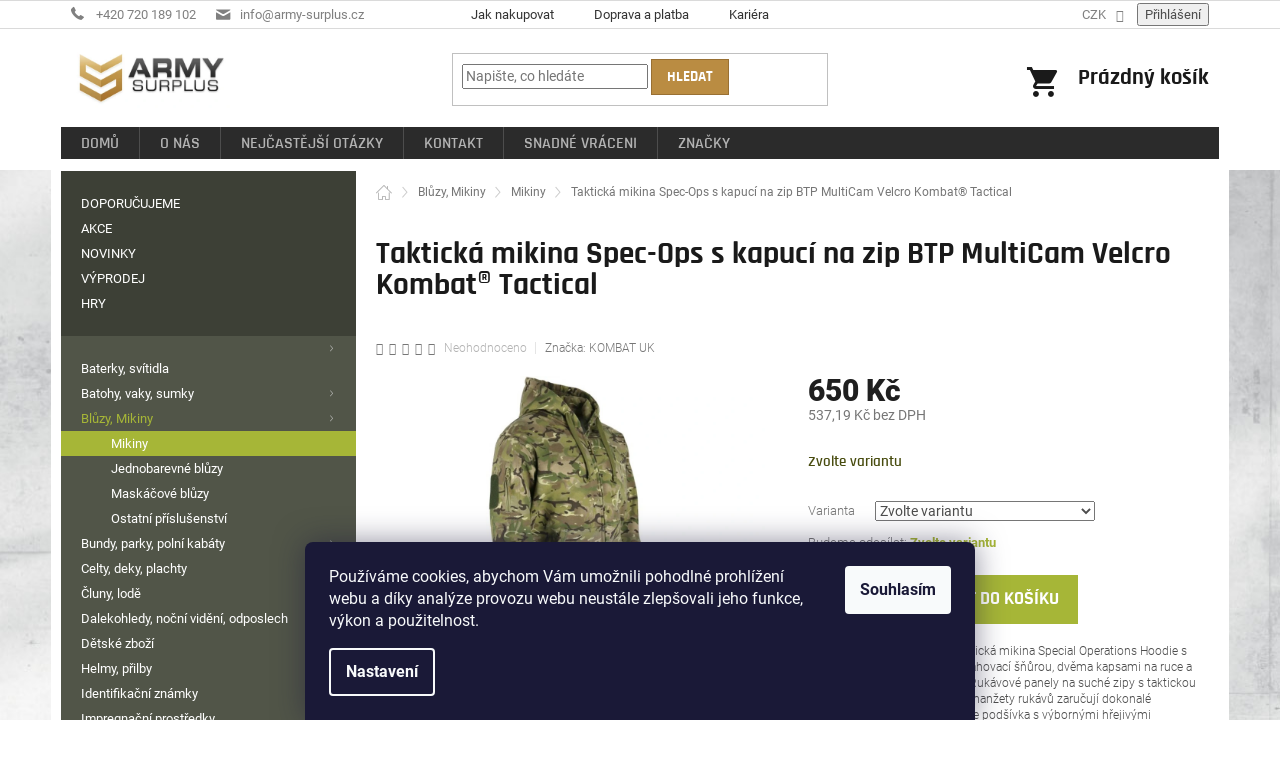

--- FILE ---
content_type: text/html; charset=utf-8
request_url: https://www.army-surplus.cz/takticka-mikina-spec-ops-s-kapuci-na-zip-btp--multicam-velcro-kombat-tactical/
body_size: 46419
content:
<!doctype html><html lang="cs" dir="ltr" class="header-background-light external-fonts-loaded"><head><meta charset="utf-8" /><meta name="viewport" content="width=device-width,initial-scale=1" /><title>Taktická mikina Spec-Ops BTP Kombat® | ARMY-SURPLUS.CZ</title><link rel="preconnect" href="https://cdn.myshoptet.com" /><link rel="dns-prefetch" href="https://cdn.myshoptet.com" /><link rel="preload" href="https://cdn.myshoptet.com/prj/dist/master/cms/libs/jquery/jquery-1.11.3.min.js" as="script" /><link href="https://cdn.myshoptet.com/prj/dist/master/cms/templates/frontend_templates/shared/css/font-face/roboto.css" rel="stylesheet"><link href="https://cdn.myshoptet.com/prj/dist/master/shop/dist/font-shoptet-11.css.62c94c7785ff2cea73b2.css" rel="stylesheet"><script>
dataLayer = [];
dataLayer.push({'shoptet' : {
    "pageId": 877,
    "pageType": "productDetail",
    "currency": "CZK",
    "currencyInfo": {
        "decimalSeparator": ",",
        "exchangeRate": 1,
        "priceDecimalPlaces": 2,
        "symbol": "K\u010d",
        "symbolLeft": 0,
        "thousandSeparator": " "
    },
    "language": "cs",
    "projectId": 216251,
    "product": {
        "id": 51016,
        "guid": "1b3c6d32-c026-11ee-97cc-564987969f05",
        "hasVariants": true,
        "codes": [
            {
                "code": 5056258919736
            },
            {
                "code": 5056258919743
            },
            {
                "code": 5056258919750
            },
            {
                "code": 5056258919767
            },
            {
                "code": 5056258919774
            },
            {
                "code": 5056258919781
            }
        ],
        "name": "Taktick\u00e1 mikina Spec-Ops s kapuc\u00ed na zip BTP  MultiCam Velcro Kombat\u00ae Tactical",
        "appendix": "",
        "weight": 0,
        "manufacturer": "KOMBAT UK",
        "manufacturerGuid": "1EF5332AEBC56276B309DA0BA3DED3EE",
        "currentCategory": "Bl\u016fzy, Mikiny | Mikiny",
        "currentCategoryGuid": "29d87236-6ccd-11e9-beb1-002590dad85e",
        "defaultCategory": "Bl\u016fzy, Mikiny | Mikiny",
        "defaultCategoryGuid": "29d87236-6ccd-11e9-beb1-002590dad85e",
        "currency": "CZK",
        "priceWithVat": 650
    },
    "stocks": [
        {
            "id": "ext",
            "title": "Sklad",
            "isDeliveryPoint": 0,
            "visibleOnEshop": 1
        }
    ],
    "cartInfo": {
        "id": null,
        "freeShipping": false,
        "freeShippingFrom": 3500,
        "leftToFreeGift": {
            "formattedPrice": "0 K\u010d",
            "priceLeft": 0
        },
        "freeGift": false,
        "leftToFreeShipping": {
            "priceLeft": 3500,
            "dependOnRegion": 0,
            "formattedPrice": "3 500 K\u010d"
        },
        "discountCoupon": [],
        "getNoBillingShippingPrice": {
            "withoutVat": 0,
            "vat": 0,
            "withVat": 0
        },
        "cartItems": [],
        "taxMode": "ORDINARY"
    },
    "cart": [],
    "customer": {
        "priceRatio": 1,
        "priceListId": 1,
        "groupId": null,
        "registered": false,
        "mainAccount": false
    }
}});
dataLayer.push({'cookie_consent' : {
    "marketing": "denied",
    "analytics": "denied"
}});
document.addEventListener('DOMContentLoaded', function() {
    shoptet.consent.onAccept(function(agreements) {
        if (agreements.length == 0) {
            return;
        }
        dataLayer.push({
            'cookie_consent' : {
                'marketing' : (agreements.includes(shoptet.config.cookiesConsentOptPersonalisation)
                    ? 'granted' : 'denied'),
                'analytics': (agreements.includes(shoptet.config.cookiesConsentOptAnalytics)
                    ? 'granted' : 'denied')
            },
            'event': 'cookie_consent'
        });
    });
});
</script>

<!-- Google Tag Manager -->
<script>(function(w,d,s,l,i){w[l]=w[l]||[];w[l].push({'gtm.start':
new Date().getTime(),event:'gtm.js'});var f=d.getElementsByTagName(s)[0],
j=d.createElement(s),dl=l!='dataLayer'?'&l='+l:'';j.async=true;j.src=
'https://www.googletagmanager.com/gtm.js?id='+i+dl;f.parentNode.insertBefore(j,f);
})(window,document,'script','dataLayer','GTM-MXNZBDF');</script>
<!-- End Google Tag Manager -->

<meta property="og:type" content="website"><meta property="og:site_name" content="army-surplus.cz"><meta property="og:url" content="https://www.army-surplus.cz/takticka-mikina-spec-ops-s-kapuci-na-zip-btp--multicam-velcro-kombat-tactical/"><meta property="og:title" content="Taktická mikina Spec-Ops BTP Kombat® | ARMY-SURPLUS.CZ"><meta name="author" content="ARMY-SURPLUS"><meta name="web_author" content="Shoptet.cz"><meta name="dcterms.rightsHolder" content="www.army-surplus.cz"><meta name="robots" content="index,follow"><meta property="og:image" content="https://cdn.myshoptet.com/usr/www.army-surplus.cz/user/shop/big/51016-5_takticka-mikina-spec-ops-s-kapuci-na-zip-btp--multicam-velcro-kombat-tactical.jpg?65ba25fc"><meta property="og:description" content="Taktická mikina Spec-Ops s kapucí v maskování BTP. Zip po celé délce, Velcro panely pro nášivky, funkční kapsy, pohodlný střih | ARMY-SURPLUS.CZ"><meta name="description" content="Taktická mikina Spec-Ops s kapucí v maskování BTP. Zip po celé délce, Velcro panely pro nášivky, funkční kapsy, pohodlný střih | ARMY-SURPLUS.CZ"><meta name="google-site-verification" content="G-fBVHZUfQj-e21kgnCVxdzbq-atkUFLyQMrG2Dc4sc"><meta property="product:price:amount" content="650"><meta property="product:price:currency" content="CZK"><style>:root {--color-primary: #a6b637;--color-primary-h: 68;--color-primary-s: 54%;--color-primary-l: 46%;--color-primary-hover: #7f8220;--color-primary-hover-h: 62;--color-primary-hover-s: 60%;--color-primary-hover-l: 32%;--color-secondary: #a6b637;--color-secondary-h: 68;--color-secondary-s: 54%;--color-secondary-l: 46%;--color-secondary-hover: #7f8220;--color-secondary-hover-h: 62;--color-secondary-hover-s: 60%;--color-secondary-hover-l: 32%;--color-tertiary: #ba8c42;--color-tertiary-h: 37;--color-tertiary-s: 48%;--color-tertiary-l: 49%;--color-tertiary-hover: #997033;--color-tertiary-hover-h: 36;--color-tertiary-hover-s: 50%;--color-tertiary-hover-l: 40%;--color-header-background: #ffffff;--template-font: "Roboto";--template-headings-font: "Roboto";--header-background-url: none;--cookies-notice-background: #1A1937;--cookies-notice-color: #F8FAFB;--cookies-notice-button-hover: #f5f5f5;--cookies-notice-link-hover: #27263f;--templates-update-management-preview-mode-content: "Náhled aktualizací šablony je aktivní pro váš prohlížeč."}</style>
    
    <link href="https://cdn.myshoptet.com/prj/dist/master/shop/dist/main-11.less.5a24dcbbdabfd189c152.css" rel="stylesheet" />
        
    <script>var shoptet = shoptet || {};</script>
    <script src="https://cdn.myshoptet.com/prj/dist/master/shop/dist/main-3g-header.js.05f199e7fd2450312de2.js"></script>
<!-- User include --><!-- api 422(76) html code header -->
<link rel="stylesheet" href="https://cdn.myshoptet.com/usr/api2.dklab.cz/user/documents/_doplnky/odpocet/216251/1340/216251_1340.css" type="text/css" /><style>
        :root {            
            --dklab-countdown-category-text-color: #FFFFFF;
            --dklab-countdown-detail-text-color: #FFFFFF;
            --dklab-countdown-background-lower-color: #666666;
            --dklab-countdown-background-upper-color: #282828;
            --dklab-countdown-background-lower-color-detail: #666666;
            --dklab-countdown-background-upper-color-detail: #282828;
            --dklab-countdown-carousel-text-color: #FFFFFF;            
            --dklab-countdown-radius: 0px;
            --dklab-countdown-carousel-background-color: #2D58FF;
        }
        </style>
<!-- api 473(125) html code header -->

                <style>
                    #order-billing-methods .radio-wrapper[data-guid="6dc94274-6dd5-11ef-a91e-226f2012f461"]:not(.cgapplepay), #order-billing-methods .radio-wrapper[data-guid="6dd42225-6dd5-11ef-a91e-226f2012f461"]:not(.cggooglepay), #order-billing-methods .radio-wrapper[data-guid="6ee1d51b-6dd5-11ef-a91e-226f2012f461"]:not(.cgapplepay), #order-billing-methods .radio-wrapper[data-guid="6eee0686-6dd5-11ef-a91e-226f2012f461"]:not(.cggooglepay) {
                        display: none;
                    }
                </style>
                <script type="text/javascript">
                    document.addEventListener('DOMContentLoaded', function() {
                        if (getShoptetDataLayer('pageType') === 'billingAndShipping') {
                            
                try {
                    if (window.ApplePaySession && window.ApplePaySession.canMakePayments()) {
                        
                        if (document.querySelector('#order-billing-methods .radio-wrapper[data-guid="6dc94274-6dd5-11ef-a91e-226f2012f461"]')) {
                            document.querySelector('#order-billing-methods .radio-wrapper[data-guid="6dc94274-6dd5-11ef-a91e-226f2012f461"]').classList.add('cgapplepay');
                        }
                        

                        if (document.querySelector('#order-billing-methods .radio-wrapper[data-guid="6ee1d51b-6dd5-11ef-a91e-226f2012f461"]')) {
                            document.querySelector('#order-billing-methods .radio-wrapper[data-guid="6ee1d51b-6dd5-11ef-a91e-226f2012f461"]').classList.add('cgapplepay');
                        }
                        
                    }
                } catch (err) {} 
            
                            
                const cgBaseCardPaymentMethod = {
                        type: 'CARD',
                        parameters: {
                            allowedAuthMethods: ["PAN_ONLY", "CRYPTOGRAM_3DS"],
                            allowedCardNetworks: [/*"AMEX", "DISCOVER", "INTERAC", "JCB",*/ "MASTERCARD", "VISA"]
                        }
                };
                
                function cgLoadScript(src, callback)
                {
                    var s,
                        r,
                        t;
                    r = false;
                    s = document.createElement('script');
                    s.type = 'text/javascript';
                    s.src = src;
                    s.onload = s.onreadystatechange = function() {
                        if ( !r && (!this.readyState || this.readyState == 'complete') )
                        {
                            r = true;
                            callback();
                        }
                    };
                    t = document.getElementsByTagName('script')[0];
                    t.parentNode.insertBefore(s, t);
                } 
                
                function cgGetGoogleIsReadyToPayRequest() {
                    return Object.assign(
                        {},
                        {
                            apiVersion: 2,
                            apiVersionMinor: 0
                        },
                        {
                            allowedPaymentMethods: [cgBaseCardPaymentMethod]
                        }
                    );
                }

                function onCgGooglePayLoaded() {
                    let paymentsClient = new google.payments.api.PaymentsClient({environment: 'PRODUCTION'});
                    paymentsClient.isReadyToPay(cgGetGoogleIsReadyToPayRequest()).then(function(response) {
                        if (response.result) {
                            
                        if (document.querySelector('#order-billing-methods .radio-wrapper[data-guid="6dd42225-6dd5-11ef-a91e-226f2012f461"]')) {
                            document.querySelector('#order-billing-methods .radio-wrapper[data-guid="6dd42225-6dd5-11ef-a91e-226f2012f461"]').classList.add('cggooglepay');
                        }
                        

                        if (document.querySelector('#order-billing-methods .radio-wrapper[data-guid="6eee0686-6dd5-11ef-a91e-226f2012f461"]')) {
                            document.querySelector('#order-billing-methods .radio-wrapper[data-guid="6eee0686-6dd5-11ef-a91e-226f2012f461"]').classList.add('cggooglepay');
                        }
                        	 	 	 	 	 
                        }
                    })
                    .catch(function(err) {});
                }
                
                cgLoadScript('https://pay.google.com/gp/p/js/pay.js', onCgGooglePayLoaded);
            
                        }
                    });
                </script> 
                
<!-- service 605(253) html code header -->
<link rel="stylesheet" href="https://cdn.myshoptet.com/usr/shoptet.tomashlad.eu/user/documents/extras/notifications-v2/screen.min.css?v=26"/>

<!-- service 629(277) html code header -->
<link href="https://cdn.myshoptet.com/usr/fvstudio.myshoptet.com/user/documents/addons/topproduct.min.css?22.8.1" rel="stylesheet">

<style>
</style>


<!-- service 1526(1137) html code header -->
<style>
.adulto-cz {
    padding-top: 15px;
    padding-bottom: 15px;
}
</style>
<!-- project html code header -->
<link rel="apple-touch-icon" sizes="180x180" href="/user/documents/img/favicon/apple-touch-icon.png"><link rel="icon" type="image/png" sizes="32x32" href="/user/documents/img/favicon/favicon-32x32.png"><link rel="icon" type="image/png" sizes="16x16" href="/user/documents/img/favicon/favicon-16x16.png"><link rel="manifest" href="/user/documents/img/favicon/site.webmanifest"><link rel="mask-icon" href="/user/documents/img/favicon/safari-pinned-tab.svg" color="#5bbad5"><link rel="shortcut icon" href="/user/documents/img/favicon/favicon.ico"><meta name="msapplication-TileColor" content="#ffffff"><meta name="msapplication-config" content="/user/documents/img/favicon/browserconfig.xml"><meta name="theme-color" content="#ffffff">
<link rel="stylesheet" href="/user/documents/custom_css.css?12052033" type="text/css">
  <style>
    .znamka {
        background-image: url('https://www.armyprerov.com/razba/znamka.png');
        width: 331px;
        height: 177px;
        position: relative;
    }
    input.first {
        background-color: transparent;
        margin-left: 25px;
        margin-top: 23px;
        width: 248px;
        border: none;
        height: 21px;
    }
    input.next {
        background-color: transparent;
        margin-left: 25px;
        margin-top: 4px;
        width: 253px;
        border: none;
        height: 21px;
    }
    #orig {
        display: none;
    }
    .rem {
        position: absolute;
        right: 0px;
        top: 0px;
    }
    .znamka input {
        font-family: monospace;
        font-size: 25px;
    letter-spacing: 2px;
color: #000;
    }
  </style>
 <script type="text/javascript" async>//<![CDATA[
  (function () { var e = document.querySelector("script"), s = document.createElement('script'); s.setAttribute('type', 'text/javascript'); s.setAttribute('async', 'true'); s.setAttribute('src', 'https://www.boxoptima.com/api/script/army-surplus.cz'); e.parentNode.appendChild(s); })();
//]]></script>

<meta name="google-site-verification" content="Csr_IK7Je3py1KVuiRkburZEBFCPGDxTDBUyFx5cQI0" />

<script src="https://eu1-config.doofinder.com/2.x/f8f6d278-688e-44e6-bb80-b43660dffcd3.js" async></script>

<script>
window.addEventListener('DOMContentLoaded', function() {
document.addEventListener('doofinder.cart.add', function(event) {
const { item_id: product_code, amount } = event.detail;
let response = shoptet.cartShared.addToCart({ productCode: product_code, amount: amount });
});
});</script>
<!-- /User include --><link rel="canonical" href="https://www.army-surplus.cz/takticka-mikina-spec-ops-s-kapuci-na-zip-btp--multicam-velcro-kombat-tactical/" />    <!-- Global site tag (gtag.js) - Google Analytics -->
    <script async src="https://www.googletagmanager.com/gtag/js?id=G-KNKD6LYD4D"></script>
    <script>
        
        window.dataLayer = window.dataLayer || [];
        function gtag(){dataLayer.push(arguments);}
        

                    console.debug('default consent data');

            gtag('consent', 'default', {"ad_storage":"denied","analytics_storage":"denied","ad_user_data":"denied","ad_personalization":"denied","wait_for_update":500});
            dataLayer.push({
                'event': 'default_consent'
            });
        
        gtag('js', new Date());

        
                gtag('config', 'G-KNKD6LYD4D', {"groups":"GA4","send_page_view":false,"content_group":"productDetail","currency":"CZK","page_language":"cs"});
        
                gtag('config', 'AW-972533113', {"allow_enhanced_conversions":true});
        
        
        
        
        
                    gtag('event', 'page_view', {"send_to":"GA4","page_language":"cs","content_group":"productDetail","currency":"CZK"});
        
                gtag('set', 'currency', 'CZK');

        gtag('event', 'view_item', {
            "send_to": "UA",
            "items": [
                {
                    "id": "5056258919736",
                    "name": "Taktick\u00e1 mikina Spec-Ops s kapuc\u00ed na zip BTP  MultiCam Velcro Kombat\u00ae Tactical",
                    "category": "Bl\u016fzy, Mikiny \/ Mikiny",
                                        "brand": "KOMBAT UK",
                                                            "variant": "Velikost: S",
                                        "price": 537.19
                }
            ]
        });
        
        
        
        
        
                    gtag('event', 'view_item', {"send_to":"GA4","page_language":"cs","content_group":"productDetail","value":537.19000000000005,"currency":"CZK","items":[{"item_id":"5056258919736","item_name":"Taktick\u00e1 mikina Spec-Ops s kapuc\u00ed na zip BTP  MultiCam Velcro Kombat\u00ae Tactical","item_brand":"KOMBAT UK","item_category":"Bl\u016fzy, Mikiny","item_category2":"Mikiny","item_variant":"5056258919736~Velikost: S","price":537.19000000000005,"quantity":1,"index":0}]});
        
        
        
        
        
        
        
        document.addEventListener('DOMContentLoaded', function() {
            if (typeof shoptet.tracking !== 'undefined') {
                for (var id in shoptet.tracking.bannersList) {
                    gtag('event', 'view_promotion', {
                        "send_to": "UA",
                        "promotions": [
                            {
                                "id": shoptet.tracking.bannersList[id].id,
                                "name": shoptet.tracking.bannersList[id].name,
                                "position": shoptet.tracking.bannersList[id].position
                            }
                        ]
                    });
                }
            }

            shoptet.consent.onAccept(function(agreements) {
                if (agreements.length !== 0) {
                    console.debug('gtag consent accept');
                    var gtagConsentPayload =  {
                        'ad_storage': agreements.includes(shoptet.config.cookiesConsentOptPersonalisation)
                            ? 'granted' : 'denied',
                        'analytics_storage': agreements.includes(shoptet.config.cookiesConsentOptAnalytics)
                            ? 'granted' : 'denied',
                                                                                                'ad_user_data': agreements.includes(shoptet.config.cookiesConsentOptPersonalisation)
                            ? 'granted' : 'denied',
                        'ad_personalization': agreements.includes(shoptet.config.cookiesConsentOptPersonalisation)
                            ? 'granted' : 'denied',
                        };
                    console.debug('update consent data', gtagConsentPayload);
                    gtag('consent', 'update', gtagConsentPayload);
                    dataLayer.push(
                        { 'event': 'update_consent' }
                    );
                }
            });
        });
    </script>
<!-- Start Srovname.cz Pixel -->
<script type="text/plain" data-cookiecategory="analytics">
    !(function (e, n, t, a, s, o, r) {
        e[a] ||
        (((s = e[a] = function () {
            s.process ? s.process.apply(s, arguments) : s.queue.push(arguments);
        }).queue = []),
            ((o = n.createElement(t)).async = 1),
            (o.src = "https://tracking.srovname.cz/srovnamepixel.js"),
            (o.dataset.srv9 = "1"),
            (r = n.getElementsByTagName(t)[0]).parentNode.insertBefore(o, r));
    })(window, document, "script", "srovname");
    srovname("init", "e971c0cfdea7741bb5d2d9eec763117c");
</script>
<!-- End Srovname.cz Pixel -->
</head><body class="desktop id-877 in-mikiny template-11 type-product type-detail multiple-columns-body columns-3 ums_forms_redesign--off ums_a11y_category_page--on ums_discussion_rating_forms--off ums_flags_display_unification--on ums_a11y_login--on mobile-header-version-0"><noscript>
    <style>
        #header {
            padding-top: 0;
            position: relative !important;
            top: 0;
        }
        .header-navigation {
            position: relative !important;
        }
        .overall-wrapper {
            margin: 0 !important;
        }
        body:not(.ready) {
            visibility: visible !important;
        }
    </style>
    <div class="no-javascript">
        <div class="no-javascript__title">Musíte změnit nastavení vašeho prohlížeče</div>
        <div class="no-javascript__text">Podívejte se na: <a href="https://www.google.com/support/bin/answer.py?answer=23852">Jak povolit JavaScript ve vašem prohlížeči</a>.</div>
        <div class="no-javascript__text">Pokud používáte software na blokování reklam, může být nutné povolit JavaScript z této stránky.</div>
        <div class="no-javascript__text">Děkujeme.</div>
    </div>
</noscript>

        <div id="fb-root"></div>
        <script>
            window.fbAsyncInit = function() {
                FB.init({
                    autoLogAppEvents : true,
                    xfbml            : true,
                    version          : 'v24.0'
                });
            };
        </script>
        <script async defer crossorigin="anonymous" src="https://connect.facebook.net/cs_CZ/sdk.js#xfbml=1&version=v24.0"></script>
<!-- Google Tag Manager (noscript) -->
<noscript><iframe src="https://www.googletagmanager.com/ns.html?id=GTM-MXNZBDF"
height="0" width="0" style="display:none;visibility:hidden"></iframe></noscript>
<!-- End Google Tag Manager (noscript) -->

    <div class="siteCookies siteCookies--bottom siteCookies--dark js-siteCookies" role="dialog" data-testid="cookiesPopup" data-nosnippet>
        <div class="siteCookies__form">
            <div class="siteCookies__content">
                <div class="siteCookies__text">
                    <span>Používáme cookies, abychom Vám umožnili pohodlné prohlížení webu a díky analýze provozu webu neustále zlepšovali jeho funkce, výkon a použitelnost.</span>
                </div>
                <p class="siteCookies__links">
                    <button class="siteCookies__link js-cookies-settings" aria-label="Nastavení cookies" data-testid="cookiesSettings">Nastavení</button>
                </p>
            </div>
            <div class="siteCookies__buttonWrap">
                                <button class="siteCookies__button js-cookiesConsentSubmit" value="all" aria-label="Přijmout cookies" data-testid="buttonCookiesAccept">Souhlasím</button>
            </div>
        </div>
        <script>
            document.addEventListener("DOMContentLoaded", () => {
                const siteCookies = document.querySelector('.js-siteCookies');
                document.addEventListener("scroll", shoptet.common.throttle(() => {
                    const st = document.documentElement.scrollTop;
                    if (st > 1) {
                        siteCookies.classList.add('siteCookies--scrolled');
                    } else {
                        siteCookies.classList.remove('siteCookies--scrolled');
                    }
                }, 100));
            });
        </script>
    </div>
<a href="#content" class="skip-link sr-only">Přejít na obsah</a><div class="overall-wrapper"><div class="user-action"><div class="container">
    <div class="user-action-in">
                    <div id="login" class="user-action-login popup-widget login-widget" role="dialog" aria-labelledby="loginHeading">
        <div class="popup-widget-inner">
                            <h2 id="loginHeading">Přihlášení k vašemu účtu</h2><div id="customerLogin"><form action="/action/Customer/Login/" method="post" id="formLoginIncluded" class="csrf-enabled formLogin" data-testid="formLogin"><input type="hidden" name="referer" value="" /><div class="form-group"><div class="input-wrapper email js-validated-element-wrapper no-label"><input type="email" name="email" class="form-control" autofocus placeholder="E-mailová adresa (např. jan@novak.cz)" data-testid="inputEmail" autocomplete="email" required /></div></div><div class="form-group"><div class="input-wrapper password js-validated-element-wrapper no-label"><input type="password" name="password" class="form-control" placeholder="Heslo" data-testid="inputPassword" autocomplete="current-password" required /><span class="no-display">Nemůžete vyplnit toto pole</span><input type="text" name="surname" value="" class="no-display" /></div></div><div class="form-group"><div class="login-wrapper"><button type="submit" class="btn btn-secondary btn-text btn-login" data-testid="buttonSubmit">Přihlásit se</button><div class="password-helper"><a href="/registrace/" data-testid="signup" rel="nofollow">Nová registrace</a><a href="/klient/zapomenute-heslo/" rel="nofollow">Zapomenuté heslo</a></div></div></div><div class="social-login-buttons"><div class="social-login-buttons-divider"><span>nebo</span></div><div class="form-group"><a href="/action/Social/login/?provider=Seznam" class="login-btn seznam" rel="nofollow"><span class="login-seznam-icon"></span><strong>Přihlásit se přes Seznam</strong></a></div></div></form>
</div>                    </div>
    </div>

                            <div id="cart-widget" class="user-action-cart popup-widget cart-widget loader-wrapper" data-testid="popupCartWidget" role="dialog" aria-hidden="true">
    <div class="popup-widget-inner cart-widget-inner place-cart-here">
        <div class="loader-overlay">
            <div class="loader"></div>
        </div>
    </div>

    <div class="cart-widget-button">
        <a href="/kosik/" class="btn btn-conversion" id="continue-order-button" rel="nofollow" data-testid="buttonNextStep">Pokračovat do košíku</a>
    </div>
</div>
            </div>
</div>
</div><div class="top-navigation-bar" data-testid="topNavigationBar">

    <div class="container">

        <div class="top-navigation-contacts">
            <strong>Zákaznická podpora:</strong><a href="tel:+420720189102" class="project-phone" aria-label="Zavolat na +420720189102" data-testid="contactboxPhone"><span>+420 720 189 102</span></a><a href="mailto:info@army-surplus.cz" class="project-email" data-testid="contactboxEmail"><span>info@army-surplus.cz</span></a>        </div>

                            <div class="top-navigation-menu">
                <div class="top-navigation-menu-trigger"></div>
                <ul class="top-navigation-bar-menu">
                                            <li class="top-navigation-menu-item-27">
                            <a href="/jak-nakupovat/">Jak nakupovat</a>
                        </li>
                                            <li class="top-navigation-menu-item-691">
                            <a href="/doprava-a-platba/">Doprava a platba</a>
                        </li>
                                            <li class="top-navigation-menu-item-694">
                            <a href="/kariera/">Kariéra</a>
                        </li>
                                    </ul>
                <ul class="top-navigation-bar-menu-helper"></ul>
            </div>
        
        <div class="top-navigation-tools top-navigation-tools--language">
            <div class="responsive-tools">
                <a href="#" class="toggle-window" data-target="search" aria-label="Hledat" data-testid="linkSearchIcon"></a>
                                                            <a href="#" class="toggle-window" data-target="login"></a>
                                                    <a href="#" class="toggle-window" data-target="navigation" aria-label="Menu" data-testid="hamburgerMenu"></a>
            </div>
                <div class="dropdown">
        <span>Ceny v:</span>
        <button id="topNavigationDropdown" type="button" data-toggle="dropdown" aria-haspopup="true" aria-expanded="false">
            CZK
            <span class="caret"></span>
        </button>
        <ul class="dropdown-menu" aria-labelledby="topNavigationDropdown"><li><a href="/action/Currency/changeCurrency/?currencyCode=CZK" rel="nofollow">CZK</a></li><li><a href="/action/Currency/changeCurrency/?currencyCode=EUR" rel="nofollow">EUR</a></li></ul>
    </div>
            <button class="top-nav-button top-nav-button-login toggle-window" type="button" data-target="login" aria-haspopup="dialog" aria-controls="login" aria-expanded="false" data-testid="signin"><span>Přihlášení</span></button>        </div>

    </div>

</div>
<header id="header"><div class="container navigation-wrapper">
    <div class="header-top">
        <div class="site-name-wrapper">
            <div class="site-name"><a href="/" data-testid="linkWebsiteLogo"><img src="https://cdn.myshoptet.com/usr/www.army-surplus.cz/user/logos/logo2x.jpg" alt="ARMY-SURPLUS" fetchpriority="low" /></a></div>        </div>
        <div class="search" itemscope itemtype="https://schema.org/WebSite">
            <meta itemprop="headline" content="Mikiny"/><meta itemprop="url" content="https://www.army-surplus.cz"/><meta itemprop="text" content="Taktická mikina Spec-Ops s kapucí v maskování BTP. Zip po celé délce, Velcro panely pro nášivky, funkční kapsy, pohodlný střih | ARMY-SURPLUS.CZ"/>            <form action="/action/ProductSearch/prepareString/" method="post"
    id="formSearchForm" class="search-form compact-form js-search-main"
    itemprop="potentialAction" itemscope itemtype="https://schema.org/SearchAction" data-testid="searchForm">
    <fieldset>
        <meta itemprop="target"
            content="https://www.army-surplus.cz/vyhledavani/?string={string}"/>
        <input type="hidden" name="language" value="cs"/>
        
            
<input
    type="search"
    name="string"
        class="query-input form-control search-input js-search-input"
    placeholder="Napište, co hledáte"
    autocomplete="off"
    required
    itemprop="query-input"
    aria-label="Vyhledávání"
    data-testid="searchInput"
>
            <button type="submit" class="btn btn-default" data-testid="searchBtn">Hledat</button>
        
    </fieldset>
</form>
        </div>
        <div class="navigation-buttons">
                
    <a href="/kosik/" class="btn btn-icon toggle-window cart-count" data-target="cart" data-hover="true" data-redirect="true" data-testid="headerCart" rel="nofollow" aria-haspopup="dialog" aria-expanded="false" aria-controls="cart-widget">
        
                <span class="sr-only">Nákupní košík</span>
        
            <span class="cart-price visible-lg-inline-block" data-testid="headerCartPrice">
                                    Prázdný košík                            </span>
        
    
            </a>
        </div>
    </div>
    <nav id="navigation" aria-label="Hlavní menu" data-collapsible="true"><div class="navigation-in menu"><ul class="menu-level-1" role="menubar" data-testid="headerMenuItems"><li class="menu-item-external-40" role="none"><a href="/" data-testid="headerMenuItem" role="menuitem" aria-expanded="false"><b>Domů</b></a></li>
<li class="menu-item-700" role="none"><a href="/o-nas/" data-testid="headerMenuItem" role="menuitem" aria-expanded="false"><b>O nás</b></a></li>
<li class="menu-item-703" role="none"><a href="/nejcastejsi-otazky/" data-testid="headerMenuItem" role="menuitem" aria-expanded="false"><b>Nejčastější otázky</b></a></li>
<li class="menu-item-29" role="none"><a href="/kontakt/" data-testid="headerMenuItem" role="menuitem" aria-expanded="false"><b>Kontakt</b></a></li>
<li class="menu-item-external-42" role="none"><a href="https://snadnevraceni.cz/army-surplus?_campaign=merchant;banner;army-surplus" data-testid="headerMenuItem" role="menuitem" aria-expanded="false"><b>Snadné vráceni</b></a></li>
<li class="appended-category menu-item-1474" role="none"><a href="/doporucujeme/"><b>DOPORUČUJEME</b></a></li><li class="appended-category menu-item-1471" role="none"><a href="/akce/"><b>AKCE</b></a></li><li class="appended-category menu-item-1477" role="none"><a href="/novinky/"><b>NOVINKY</b></a></li><li class="appended-category menu-item-1333" role="none"><a href="/vyprodej/"><b>VÝPRODEJ</b></a></li><li class="appended-category menu-item-1552" role="none"><a href="/hry-2/"><b>HRY</b></a></li><li class="appended-category menu-item-952 ext" role="none"><a href="/baterky--svitidla/"><b>Baterky, svítidla</b><span class="submenu-arrow" role="menuitem"></span></a><ul class="menu-level-2 menu-level-2-appended" role="menu"><li class="menu-item-1577" role="none"><a href="/akumulatory--monoclanky--powerbanky-nabijecky/" data-testid="headerMenuItem" role="menuitem"><span>Akumulátory, monočlánky, powerbanky,nabíječky</span></a></li><li class="menu-item-955" role="none"><a href="/baterky/" data-testid="headerMenuItem" role="menuitem"><span>Baterky</span></a></li><li class="menu-item-1120" role="none"><a href="/celove-svitilny/" data-testid="headerMenuItem" role="menuitem"><span>Čelové svítilny</span></a></li><li class="menu-item-1147" role="none"><a href="/svitilny-supbeam-acebeam/" data-testid="headerMenuItem" role="menuitem"><span>Svítilny SUPBEAM - ACEBEAM</span></a></li><li class="menu-item-1270" role="none"><a href="/lampy/" data-testid="headerMenuItem" role="menuitem"><span>Lampy</span></a></li><li class="menu-item-1372" role="none"><a href="/ostatni-10/" data-testid="headerMenuItem" role="menuitem"><span>Ostatní</span></a></li><li class="menu-item-1417" role="none"><a href="/doplnky-4/" data-testid="headerMenuItem" role="menuitem"><span>Doplňky</span></a></li></ul></li><li class="appended-category menu-item-790 ext" role="none"><a href="/batohy--vaky--sumky/"><b>Batohy, vaky, sumky</b><span class="submenu-arrow" role="menuitem"></span></a><ul class="menu-level-2 menu-level-2-appended" role="menu"><li class="menu-item-793" role="none"><a href="/sumky--kapsicky/" data-testid="headerMenuItem" role="menuitem"><span>Sumky, kapsičky</span></a></li><li class="menu-item-889" role="none"><a href="/batohy-o-obsahu-do-50l/" data-testid="headerMenuItem" role="menuitem"><span>Batohy o obsahu do 50L</span></a></li><li class="menu-item-943" role="none"><a href="/batohy-o-obsahu-nad-85l/" data-testid="headerMenuItem" role="menuitem"><span>Batohy o obsahu nad 85L</span></a></li><li class="menu-item-1009" role="none"><a href="/vaky--tasky/" data-testid="headerMenuItem" role="menuitem"><span>Vaky, tašky</span></a></li><li class="menu-item-1084" role="none"><a href="/penezenky/" data-testid="headerMenuItem" role="menuitem"><span>Peněženky</span></a></li><li class="menu-item-1153" role="none"><a href="/batohy-o-obsahu-od-50l-do-85l/" data-testid="headerMenuItem" role="menuitem"><span>Batohy o obsahu od 50L do 85L</span></a></li><li class="menu-item-1168" role="none"><a href="/doplnky-2/" data-testid="headerMenuItem" role="menuitem"><span>Doplňky</span></a></li><li class="menu-item-1186" role="none"><a href="/ostatni-6/" data-testid="headerMenuItem" role="menuitem"><span>Ostatní</span></a></li><li class="menu-item-1342" role="none"><a href="/ledvinky/" data-testid="headerMenuItem" role="menuitem"><span>Ledvinky</span></a></li></ul></li><li class="appended-category menu-item-874 ext" role="none"><a href="/bluzy--mikiny/"><b>Blůzy, Mikiny</b><span class="submenu-arrow" role="menuitem"></span></a><ul class="menu-level-2 menu-level-2-appended" role="menu"><li class="menu-item-877" role="none"><a href="/mikiny/" data-testid="headerMenuItem" role="menuitem"><span>Mikiny</span></a></li><li class="menu-item-970" role="none"><a href="/jednobarevne-bluzy/" data-testid="headerMenuItem" role="menuitem"><span>Jednobarevné blůzy</span></a></li><li class="menu-item-994" role="none"><a href="/maskacove-bluzy/" data-testid="headerMenuItem" role="menuitem"><span>Maskáčové blůzy</span></a></li><li class="menu-item-1348" role="none"><a href="/ostatni-prislusenstvi-4/" data-testid="headerMenuItem" role="menuitem"><span>Ostatní příslušenství</span></a></li></ul></li><li class="appended-category menu-item-826 ext" role="none"><a href="/bundy--parky--polni-kabaty/"><b>Bundy, parky, polní kabáty</b><span class="submenu-arrow" role="menuitem"></span></a><ul class="menu-level-2 menu-level-2-appended" role="menu"><li class="menu-item-829" role="none"><a href="/parky--konga/" data-testid="headerMenuItem" role="menuitem"><span>Parky, Konga</span></a></li><li class="menu-item-973" role="none"><a href="/polni-kabaty/" data-testid="headerMenuItem" role="menuitem"><span>Polní kabáty</span></a></li><li class="menu-item-1114" role="none"><a href="/bundy--anoraky/" data-testid="headerMenuItem" role="menuitem"><span>Bundy, Anoraky</span></a></li><li class="menu-item-1195" role="none"><a href="/bundy-nepromokave/" data-testid="headerMenuItem" role="menuitem"><span>Bundy nepromokavé</span></a></li><li class="menu-item-1240" role="none"><a href="/bombery--cwu--aljasky-n2b--n3b/" data-testid="headerMenuItem" role="menuitem"><span>Bombery, CWU, Aljašky N2B, N3B</span></a></li><li class="menu-item-1255" role="none"><a href="/ostatni-prislusenstvi-2/" data-testid="headerMenuItem" role="menuitem"><span>Ostatní příslušenství</span></a></li></ul></li><li class="appended-category menu-item-1015" role="none"><a href="/celty--deky--plachty/"><b>Celty, deky, plachty</b></a></li><li class="appended-category menu-item-1432" role="none"><a href="/cluny--lode/"><b>Čluny, lodě</b></a></li><li class="appended-category menu-item-841 ext" role="none"><a href="/dalekohledy--nocni-videni--odposlech/"><b>Dalekohledy, noční vidění, odposlech</b><span class="submenu-arrow" role="menuitem"></span></a><ul class="menu-level-2 menu-level-2-appended" role="menu"><li class="menu-item-844" role="none"><a href="/dalekohledy/" data-testid="headerMenuItem" role="menuitem"><span>Dalekohledy</span></a></li><li class="menu-item-1453" role="none"><a href="/ostatni-14/" data-testid="headerMenuItem" role="menuitem"><span>Ostatní</span></a></li></ul></li><li class="appended-category menu-item-1231" role="none"><a href="/detske-zbozi/"><b>Dětské zboží</b></a></li><li class="appended-category menu-item-763 ext" role="none"><a href="/helmy--prilby/"><b>Helmy, přilby</b><span class="submenu-arrow" role="menuitem"></span></a><ul class="menu-level-2 menu-level-2-appended" role="menu"><li class="menu-item-766" role="none"><a href="/helmy-takticke/" data-testid="headerMenuItem" role="menuitem"><span>Helmy - Taktické</span></a></li><li class="menu-item-781" role="none"><a href="/helmy-kovove/" data-testid="headerMenuItem" role="menuitem"><span>Helmy - Kovové</span></a></li><li class="menu-item-1183" role="none"><a href="/helmy-ostatni/" data-testid="headerMenuItem" role="menuitem"><span>Helmy - Ostatní</span></a></li><li class="menu-item-1264" role="none"><a href="/kamuflazni-potahy/" data-testid="headerMenuItem" role="menuitem"><span>Kamuflážní potahy</span></a></li><li class="menu-item-1384" role="none"><a href="/ostatni-doplnky/" data-testid="headerMenuItem" role="menuitem"><span>Ostatní doplňky</span></a></li></ul></li><li class="appended-category menu-item-1258 ext" role="none"><a href="/identifikacni-znamky/"><b>Identifikační známky</b><span class="submenu-arrow" role="menuitem"></span></a><ul class="menu-level-2 menu-level-2-appended" role="menu"><li class="menu-item-1261" role="none"><a href="/identifikacni-znamky-ruske/" data-testid="headerMenuItem" role="menuitem"><span>Identifikační známky ruské</span></a></li><li class="menu-item-1336" role="none"><a href="/identifikacni-znamky-2/" data-testid="headerMenuItem" role="menuitem"><span>Identifikační známky</span></a></li></ul></li><li class="appended-category menu-item-1189" role="none"><a href="/impregnacni-prostredky/"><b>Impregnační prostředky</b></a></li><li class="appended-category menu-item-817 ext" role="none"><a href="/jidelni-potreby/"><b>Jídelní potřeby</b><span class="submenu-arrow" role="menuitem"></span></a><ul class="menu-level-2 menu-level-2-appended" role="menu"><li class="menu-item-820" role="none"><a href="/esusy--kotliky/" data-testid="headerMenuItem" role="menuitem"><span>Ešusy, Kotlíky</span></a></li><li class="menu-item-961" role="none"><a href="/pribory--nadobi/" data-testid="headerMenuItem" role="menuitem"><span>Příbory, Nádobí</span></a></li><li class="menu-item-1030" role="none"><a href="/desinfikace-a-uprava-vody/" data-testid="headerMenuItem" role="menuitem"><span>Desinfikace a úprava vody</span></a></li><li class="menu-item-1159" role="none"><a href="/ostatni-5/" data-testid="headerMenuItem" role="menuitem"><span>Ostatní</span></a></li><li class="menu-item-1213" role="none"><a href="/varice--horaky/" data-testid="headerMenuItem" role="menuitem"><span>Vařiče, Hořáky</span></a></li><li class="menu-item-1294" role="none"><a href="/polni-lahve-cutory/" data-testid="headerMenuItem" role="menuitem"><span>Polní láhve - Čutory</span></a></li><li class="menu-item-1351" role="none"><a href="/hydrosystemy--cisteni/" data-testid="headerMenuItem" role="menuitem"><span>Hydrosystémy, Čištění</span></a></li><li class="menu-item-1381" role="none"><a href="/jidelni-sety/" data-testid="headerMenuItem" role="menuitem"><span>Jídelní sety</span></a></li></ul></li><li class="appended-category menu-item-946 ext" role="none"><a href="/kalhoty--bermudy--kombinezy/"><b>Kalhoty, bermudy, kombinézy</b><span class="submenu-arrow" role="menuitem"></span></a><ul class="menu-level-2 menu-level-2-appended" role="menu"><li class="menu-item-949" role="none"><a href="/maskacove-kalhoty/" data-testid="headerMenuItem" role="menuitem"><span>Maskáčové kalhoty</span></a></li><li class="menu-item-1018" role="none"><a href="/bermudy--sortky/" data-testid="headerMenuItem" role="menuitem"><span>Bermudy, Šortky</span></a></li><li class="menu-item-1024" role="none"><a href="/kalhoty-nepromokave/" data-testid="headerMenuItem" role="menuitem"><span>Kalhoty nepromokavé</span></a></li><li class="menu-item-1150" role="none"><a href="/ostatni-4/" data-testid="headerMenuItem" role="menuitem"><span>Ostatní</span></a></li><li class="menu-item-1249" role="none"><a href="/jednobarevne-kalhoty/" data-testid="headerMenuItem" role="menuitem"><span>Jednobarevné kalhoty</span></a></li><li class="menu-item-1309" role="none"><a href="/zateplene-kalhoty/" data-testid="headerMenuItem" role="menuitem"><span>Zateplené kalhoty</span></a></li><li class="menu-item-1321" role="none"><a href="/kombinezy/" data-testid="headerMenuItem" role="menuitem"><span>Kombinézy</span></a></li><li class="menu-item-1465" role="none"><a href="/teplaky/" data-testid="headerMenuItem" role="menuitem"><span>Tepláky</span></a></li></ul></li><li class="appended-category menu-item-919 ext" role="none"><a href="/kamuflazni-potreby/"><b>Kamuflážní potřeby</b><span class="submenu-arrow" role="menuitem"></span></a><ul class="menu-level-2 menu-level-2-appended" role="menu"><li class="menu-item-922" role="none"><a href="/kamuflazni-barvy/" data-testid="headerMenuItem" role="menuitem"><span>Kamuflážní barvy</span></a></li><li class="menu-item-1039" role="none"><a href="/kamuflazni-pasky/" data-testid="headerMenuItem" role="menuitem"><span>Kamuflážní pásky</span></a></li><li class="menu-item-1204" role="none"><a href="/maskovaci-site/" data-testid="headerMenuItem" role="menuitem"><span>Maskovací sítě</span></a></li><li class="menu-item-1441" role="none"><a href="/kamuflazni-prevlecniky/" data-testid="headerMenuItem" role="menuitem"><span>Kamuflážní převlečníky</span></a></li></ul></li><li class="appended-category menu-item-892 ext" role="none"><a href="/kompasy--orientace-hodinky/"><b>Kompasy, orientace</b><span class="submenu-arrow" role="menuitem"></span></a><ul class="menu-level-2 menu-level-2-appended" role="menu"><li class="menu-item-916" role="none"><a href="/kompasy--buzoly/" data-testid="headerMenuItem" role="menuitem"><span>Kompasy, Buzoly</span></a></li><li class="menu-item-895" role="none"><a href="/doplnky/" data-testid="headerMenuItem" role="menuitem"><span>Doplňky</span></a></li></ul></li><li class="appended-category menu-item-853 ext" role="none"><a href="/klobouky--cepice/"><b>Klobouky, čepice</b><span class="submenu-arrow" role="menuitem"></span></a><ul class="menu-level-2 menu-level-2-appended" role="menu"><li class="menu-item-856" role="none"><a href="/zimni-cepice/" data-testid="headerMenuItem" role="menuitem"><span>Zimní čepice</span></a></li><li class="menu-item-982" role="none"><a href="/cepice/" data-testid="headerMenuItem" role="menuitem"><span>Čepice</span></a></li><li class="menu-item-1051" role="none"><a href="/ksiltovky/" data-testid="headerMenuItem" role="menuitem"><span>Kšiltovky</span></a></li><li class="menu-item-1099" role="none"><a href="/lodicky/" data-testid="headerMenuItem" role="menuitem"><span>Lodičky</span></a></li><li class="menu-item-1129" role="none"><a href="/barety/" data-testid="headerMenuItem" role="menuitem"><span>Barety</span></a></li><li class="menu-item-1156" role="none"><a href="/brigadyrky/" data-testid="headerMenuItem" role="menuitem"><span>Brigadýrky</span></a></li><li class="menu-item-1285" role="none"><a href="/jungle-klobouky/" data-testid="headerMenuItem" role="menuitem"><span>Jungle klobouky</span></a></li><li class="menu-item-1423" role="none"><a href="/australske-klobouky/" data-testid="headerMenuItem" role="menuitem"><span>Australské klobouky</span></a></li></ul></li><li class="appended-category menu-item-811 ext" role="none"><a href="/komplety--kalhoty-bluzy/"><b>Komplety (kalhoty + blůzy)</b><span class="submenu-arrow" role="menuitem"></span></a><ul class="menu-level-2 menu-level-2-appended" role="menu"><li class="menu-item-814" role="none"><a href="/gore-tex-3-laminat/" data-testid="headerMenuItem" role="menuitem"><span>GORE-TEX 3 Laminát</span></a></li><li class="menu-item-934" role="none"><a href="/maskacove/" data-testid="headerMenuItem" role="menuitem"><span>Maskáčové</span></a></li><li class="menu-item-1324" role="none"><a href="/jednobarevne-2/" data-testid="headerMenuItem" role="menuitem"><span>Jednobarevné</span></a></li><li class="menu-item-1414" role="none"><a href="/zimni-prevlecniky/" data-testid="headerMenuItem" role="menuitem"><span>Zimní převlečníky</span></a></li></ul></li><li class="appended-category menu-item-1087 ext" role="none"><a href="/kosile/"><b>Košile</b><span class="submenu-arrow" role="menuitem"></span></a><ul class="menu-level-2 menu-level-2-appended" role="menu"><li class="menu-item-1090" role="none"><a href="/jednobarevne/" data-testid="headerMenuItem" role="menuitem"><span>Jednobarevné</span></a></li><li class="menu-item-1207" role="none"><a href="/maskacove-2/" data-testid="headerMenuItem" role="menuitem"><span>Maskáčové</span></a></li></ul></li><li class="appended-category menu-item-868 ext" role="none"><a href="/kukly--oblicejove-masky/"><b>Kukly, obličejové masky</b><span class="submenu-arrow" role="menuitem"></span></a><ul class="menu-level-2 menu-level-2-appended" role="menu"><li class="menu-item-871" role="none"><a href="/kukly-ostatni/" data-testid="headerMenuItem" role="menuitem"><span>Kukly ostatní</span></a></li><li class="menu-item-1219" role="none"><a href="/kukly-letni/" data-testid="headerMenuItem" role="menuitem"><span>Kukly letní</span></a></li><li class="menu-item-1027" role="none"><a href="/kukly-pletene/" data-testid="headerMenuItem" role="menuitem"><span>Kukly pletené</span></a></li></ul></li><li class="appended-category menu-item-1225 ext" role="none"><a href="/lana--snury--provazy--karabiny/"><b>Lana, šňůry, provazy, karabiny</b><span class="submenu-arrow" role="menuitem"></span></a><ul class="menu-level-2 menu-level-2-appended" role="menu"><li class="menu-item-1228" role="none"><a href="/karabiny/" data-testid="headerMenuItem" role="menuitem"><span>Karabiny</span></a></li><li class="menu-item-1303" role="none"><a href="/lana--snury--provazy/" data-testid="headerMenuItem" role="menuitem"><span>Lana, šňůry, provazy</span></a></li></ul></li><li class="appended-category menu-item-1363 ext" role="none"><a href="/latky--metraz--povleceni/"><b>Látky, metráž, povlečení</b><span class="submenu-arrow" role="menuitem"></span></a><ul class="menu-level-2 menu-level-2-appended" role="menu"><li class="menu-item-1366" role="none"><a href="/ostatni-9/" data-testid="headerMenuItem" role="menuitem"><span>Ostatní</span></a></li></ul></li><li class="appended-category menu-item-907 ext" role="none"><a href="/lopatky--pilky--sekyrky/"><b>Lopatky, pilky, sekyrky</b><span class="submenu-arrow" role="menuitem"></span></a><ul class="menu-level-2 menu-level-2-appended" role="menu"><li class="menu-item-910" role="none"><a href="/pily--pilky/" data-testid="headerMenuItem" role="menuitem"><span>Pily, pilky</span></a></li><li class="menu-item-931" role="none"><a href="/polni-lopatky--krompace/" data-testid="headerMenuItem" role="menuitem"><span>Polní lopatky, Krompáče</span></a></li><li class="menu-item-1330" role="none"><a href="/sekyrky/" data-testid="headerMenuItem" role="menuitem"><span>Sekyrky</span></a></li><li class="menu-item-1354" role="none"><a href="/ostatni-8/" data-testid="headerMenuItem" role="menuitem"><span>Ostatní</span></a></li></ul></li><li class="appended-category menu-item-775 ext" role="none"><a href="/nasivky--medaile/"><b>Nášivky, medaile</b><span class="submenu-arrow" role="menuitem"></span></a><ul class="menu-level-2 menu-level-2-appended" role="menu"><li class="menu-item-778" role="none"><a href="/specialni-nabidka-zakazkove-vysivani/" data-testid="headerMenuItem" role="menuitem"><span>Speciální nabídka - Zakázkové vyšívání</span></a></li><li class="menu-item-1000" role="none"><a href="/nasivky-ruzne/" data-testid="headerMenuItem" role="menuitem"><span>Nášivky - Různé</span></a></li><li class="menu-item-1093" role="none"><a href="/nasivky-krevni-skupiny/" data-testid="headerMenuItem" role="menuitem"><span>Nášivky - Krevní skupiny</span></a></li><li class="menu-item-1108" role="none"><a href="/nasivky-velka-britanie/" data-testid="headerMenuItem" role="menuitem"><span>Nášivky - Velká Británie</span></a></li><li class="menu-item-1135" role="none"><a href="/nasivky-amerika/" data-testid="headerMenuItem" role="menuitem"><span>Nášivky - Amerika</span></a></li><li class="menu-item-1144" role="none"><a href="/nasivky-nazehlovaci/" data-testid="headerMenuItem" role="menuitem"><span>Nášivky - Nažehlovací</span></a></li><li class="menu-item-1222" role="none"><a href="/nasivky-nemecko/" data-testid="headerMenuItem" role="menuitem"><span>Nášivky - Německo</span></a></li><li class="menu-item-1300" role="none"><a href="/nasivky-ceska-republika/" data-testid="headerMenuItem" role="menuitem"><span>Nášivky - Česká republika</span></a></li><li class="menu-item-1315" role="none"><a href="/medaile/" data-testid="headerMenuItem" role="menuitem"><span>Medaile</span></a></li><li class="menu-item-1369" role="none"><a href="/nasivky-ostatni-mix/" data-testid="headerMenuItem" role="menuitem"><span>Nášivky - Ostatní mix</span></a></li></ul></li><li class="appended-category menu-item-925 ext" role="none"><a href="/noze--naradi--multifunkcni-kleste/"><b>Nože, nářadí, multifunkční kleště</b><span class="submenu-arrow" role="menuitem"></span></a><ul class="menu-level-2 menu-level-2-appended" role="menu"><li class="menu-item-928" role="none"><a href="/specialni-noze/" data-testid="headerMenuItem" role="menuitem"><span>Speciální nože</span></a></li><li class="menu-item-1012" role="none"><a href="/macety--mece/" data-testid="headerMenuItem" role="menuitem"><span>Mačety, Meče</span></a></li><li class="menu-item-1063" role="none"><a href="/zaviraci-a-kapesni-noze/" data-testid="headerMenuItem" role="menuitem"><span>Zavírací a kapesní nože</span></a></li><li class="menu-item-1066" role="none"><a href="/vystrelovaci-noze/" data-testid="headerMenuItem" role="menuitem"><span>Vystřelovací nože</span></a></li><li class="menu-item-1069" role="none"><a href="/multifunkcni-kleste/" data-testid="headerMenuItem" role="menuitem"><span>Multifunkční kleště</span></a></li><li class="menu-item-1078" role="none"><a href="/armadni-noze--dyky/" data-testid="headerMenuItem" role="menuitem"><span>Armádní nože, dýky</span></a></li><li class="menu-item-1117" role="none"><a href="/multifunkcni-noze/" data-testid="headerMenuItem" role="menuitem"><span>Multifunkční nože</span></a></li><li class="menu-item-1210" role="none"><a href="/vrhaci-noze-a-hvezdice/" data-testid="headerMenuItem" role="menuitem"><span>Vrhací nože a hvězdice</span></a></li><li class="menu-item-1216" role="none"><a href="/dyky/" data-testid="headerMenuItem" role="menuitem"><span>Dýky</span></a></li><li class="menu-item-1237" role="none"><a href="/doplnky-3/" data-testid="headerMenuItem" role="menuitem"><span>Doplňky</span></a></li><li class="menu-item-1279" role="none"><a href="/bodaky--bajonety/" data-testid="headerMenuItem" role="menuitem"><span>Bodáky, Bajonety</span></a></li><li class="menu-item-1378" role="none"><a href="/savle/" data-testid="headerMenuItem" role="menuitem"><span>Šavle</span></a></li></ul></li><li class="appended-category menu-item-1003 ext" role="none"><a href="/obranne-prostredky-sebeobrana/"><b>Obranné prostředky - sebeobrana</b><span class="submenu-arrow" role="menuitem"></span></a><ul class="menu-level-2 menu-level-2-appended" role="menu"><li class="menu-item-1006" role="none"><a href="/obranne-slzotvorne-prostredky/" data-testid="headerMenuItem" role="menuitem"><span>Obranné slzotvorné prostředky</span></a></li><li class="menu-item-1060" role="none"><a href="/pouta--prislusenstvi/" data-testid="headerMenuItem" role="menuitem"><span>Pouta, příslušenství</span></a></li><li class="menu-item-1075" role="none"><a href="/takticka-pera/" data-testid="headerMenuItem" role="menuitem"><span>Taktická pera</span></a></li><li class="menu-item-1072" role="none"><a href="/elektricke-paralyzery--prislusenstvi/" data-testid="headerMenuItem" role="menuitem"><span>Elektrické paralyzéry, příslušenství</span></a></li><li class="menu-item-1126" role="none"><a href="/boxery/" data-testid="headerMenuItem" role="menuitem"><span>Boxery</span></a></li><li class="menu-item-1339" role="none"><a href="/tonfy-teleskopicke-obusky--prislusenstvi/" data-testid="headerMenuItem" role="menuitem"><span>Tonfy - Teleskopické obušky, příslušenství</span></a></li></ul></li><li class="appended-category menu-item-862 ext" role="none"><a href="/obuv--ponozky--prislusenstvi/"><b>Obuv, ponožky, příslušenství</b><span class="submenu-arrow" role="menuitem"></span></a><ul class="menu-level-2 menu-level-2-appended" role="menu"><li class="menu-item-865" role="none"><a href="/ostatni-prislusenstvi/" data-testid="headerMenuItem" role="menuitem"><span>Ostatní příslušenství</span></a></li><li class="menu-item-940" role="none"><a href="/ponozky/" data-testid="headerMenuItem" role="menuitem"><span>Ponožky</span></a></li><li class="menu-item-1123" role="none"><a href="/obuv-polni/" data-testid="headerMenuItem" role="menuitem"><span>Obuv polní</span></a></li><li class="menu-item-1252" role="none"><a href="/stelka--vlozky/" data-testid="headerMenuItem" role="menuitem"><span>Stélka, vložky</span></a></li><li class="menu-item-1288" role="none"><a href="/obuv-nizka/" data-testid="headerMenuItem" role="menuitem"><span>Obuv nízká</span></a></li><li class="menu-item-1429" role="none"><a href="/obuv-zimni/" data-testid="headerMenuItem" role="menuitem"><span>Obuv zimní</span></a></li><li class="menu-item-1447" role="none"><a href="/cistici-prostredky/" data-testid="headerMenuItem" role="menuitem"><span>Čistící prostředky</span></a></li></ul></li><li class="appended-category menu-item-847 ext" role="none"><a href="/odznaky--vylozky--hodnosti/"><b>Odznaky, výložky, hodnosti</b><span class="submenu-arrow" role="menuitem"></span></a><ul class="menu-level-2 menu-level-2-appended" role="menu"><li class="menu-item-850" role="none"><a href="/odznaky-britska-armada/" data-testid="headerMenuItem" role="menuitem"><span>Odznaky - Britská armáda</span></a></li><li class="menu-item-886" role="none"><a href="/odznaky-ostatni/" data-testid="headerMenuItem" role="menuitem"><span>Odznaky - Ostatní</span></a></li><li class="menu-item-913" role="none"><a href="/odznaky-americka-armada/" data-testid="headerMenuItem" role="menuitem"><span>Odznaky - Americká armáda</span></a></li><li class="menu-item-937" role="none"><a href="/odznaky-ceska-armada/" data-testid="headerMenuItem" role="menuitem"><span>Odznaky - Česká armáda</span></a></li><li class="menu-item-1165" role="none"><a href="/odznaky-nemecka-armada/" data-testid="headerMenuItem" role="menuitem"><span>Odznaky - Německá armáda</span></a></li><li class="menu-item-1291" role="none"><a href="/hodnosti/" data-testid="headerMenuItem" role="menuitem"><span>Hodnosti</span></a></li><li class="menu-item-1462" role="none"><a href="/plakety/" data-testid="headerMenuItem" role="menuitem"><span>Plakety</span></a></li></ul></li><li class="appended-category menu-item-1033 ext" role="none"><a href="/ochranne-pomucky--prislusenstvi/"><b>Ochranné pomůcky, příslušenství</b><span class="submenu-arrow" role="menuitem"></span></a><ul class="menu-level-2 menu-level-2-appended" role="menu"><li class="menu-item-1036" role="none"><a href="/ochrana-proti-hmyzu/" data-testid="headerMenuItem" role="menuitem"><span>Ochrana proti hmyzu</span></a></li><li class="menu-item-1198" role="none"><a href="/ochrana-koncetin-a-kloubu/" data-testid="headerMenuItem" role="menuitem"><span>Ochrana končetin a kloubů</span></a></li><li class="menu-item-1306" role="none"><a href="/ochrana-zraku/" data-testid="headerMenuItem" role="menuitem"><span>Ochrana zraku</span></a></li><li class="menu-item-1375" role="none"><a href="/ochrana-sluchu/" data-testid="headerMenuItem" role="menuitem"><span>Ochrana sluchu</span></a></li><li class="menu-item-1390" role="none"><a href="/ostatni-11/" data-testid="headerMenuItem" role="menuitem"><span>Ostatní</span></a></li></ul></li><li class="appended-category menu-item-901 ext" role="none"><a href="/ohrivace--zapalovace/"><b>Ohřívače, zapalovače</b><span class="submenu-arrow" role="menuitem"></span></a><ul class="menu-level-2 menu-level-2-appended" role="menu"><li class="menu-item-904" role="none"><a href="/survival-startery--podpalovace--zapalky/" data-testid="headerMenuItem" role="menuitem"><span>Survival startéry, Podpalovače, Zápalky</span></a></li><li class="menu-item-1393" role="none"><a href="/ostatni-doplnky-2/" data-testid="headerMenuItem" role="menuitem"><span>Ostatní doplňky</span></a></li><li class="menu-item-1438" role="none"><a href="/telesne-ohrivace/" data-testid="headerMenuItem" role="menuitem"><span>Tělesné ohřívače</span></a></li></ul></li><li class="appended-category menu-item-985 ext" role="none"><a href="/opasky--ksandy--treky/"><b>Opasky, kšandy, treky</b><span class="submenu-arrow" role="menuitem"></span></a><ul class="menu-level-2 menu-level-2-appended" role="menu"><li class="menu-item-988" role="none"><a href="/opasky-siroke/" data-testid="headerMenuItem" role="menuitem"><span>Opasky široké</span></a></li><li class="menu-item-1021" role="none"><a href="/ksandy-sle/" data-testid="headerMenuItem" role="menuitem"><span>Kšandy - Šle</span></a></li><li class="menu-item-1096" role="none"><a href="/prezky/" data-testid="headerMenuItem" role="menuitem"><span>Přezky</span></a></li><li class="menu-item-1102" role="none"><a href="/opasky-tenke/" data-testid="headerMenuItem" role="menuitem"><span>Opasky tenké</span></a></li><li class="menu-item-1357" role="none"><a href="/treky--popruhy/" data-testid="headerMenuItem" role="menuitem"><span>Treky, Popruhy</span></a></li><li class="menu-item-1399" role="none"><a href="/ostatni-12/" data-testid="headerMenuItem" role="menuitem"><span>Ostatní</span></a></li></ul></li><li class="appended-category menu-item-757 ext" role="none"><a href="/ostatni-vybaveni/"><b>Ostatní vybavení</b><span class="submenu-arrow" role="menuitem"></span></a><ul class="menu-level-2 menu-level-2-appended" role="menu"><li class="menu-item-760" role="none"><a href="/airsoft/" data-testid="headerMenuItem" role="menuitem"><span>Airsoft</span></a></li><li class="menu-item-1132" role="none"><a href="/praky--prislusenstvi/" data-testid="headerMenuItem" role="menuitem"><span>Praky, příslušenství</span></a></li><li class="menu-item-1141" role="none"><a href="/ostatni-3/" data-testid="headerMenuItem" role="menuitem"><span>Ostatní</span></a></li><li class="menu-item-1243" role="none"><a href="/strelivo--zasobniky/" data-testid="headerMenuItem" role="menuitem"><span>Střelivo, Zásobníky</span></a></li><li class="menu-item-1345" role="none"><a href="/repliky-granatu/" data-testid="headerMenuItem" role="menuitem"><span>Repliky granátů</span></a></li><li class="menu-item-1456" role="none"><a href="/pyrotechnika/" data-testid="headerMenuItem" role="menuitem"><span>Pyrotechnika</span></a></li><li class="menu-item-1518" role="none"><a href="/vzduchovky-vetrovky-co2-kuse/" data-testid="headerMenuItem" role="menuitem"><span>Vzduchovky,Větrovky,CO2,Kuše</span></a></li></ul></li><li class="appended-category menu-item-784" role="none"><a href="/ostatni/"><b>Ostatní</b></a></li><li class="appended-category menu-item-808" role="none"><a href="/plynove-masky/"><b>Plynové masky</b></a></li><li class="appended-category menu-item-976 ext" role="none"><a href="/plastenky--ponca/"><b>Pláštěnky, ponča</b><span class="submenu-arrow" role="menuitem"></span></a><ul class="menu-level-2 menu-level-2-appended" role="menu"><li class="menu-item-979" role="none"><a href="/plastenky--ponca-2/" data-testid="headerMenuItem" role="menuitem"><span>Pláštěnky, Ponča</span></a></li><li class="menu-item-1267" role="none"><a href="/nepromokave-komplety/" data-testid="headerMenuItem" role="menuitem"><span>Nepromokavé komplety</span></a></li><li class="menu-item-1420" role="none"><a href="/doplnky-5/" data-testid="headerMenuItem" role="menuitem"><span>Doplňky</span></a></li><li class="menu-item-1450" role="none"><a href="/destniky/" data-testid="headerMenuItem" role="menuitem"><span>Deštníky</span></a></li></ul></li><li class="appended-category menu-item-1045 ext" role="none"><a href="/pouzdra-pistolova/"><b>Pouzdra pistolová</b><span class="submenu-arrow" role="menuitem"></span></a><ul class="menu-level-2 menu-level-2-appended" role="menu"><li class="menu-item-1048" role="none"><a href="/stehenni/" data-testid="headerMenuItem" role="menuitem"><span>Stehenní</span></a></li><li class="menu-item-1054" role="none"><a href="/ostatni-2/" data-testid="headerMenuItem" role="menuitem"><span>Ostatní</span></a></li><li class="menu-item-1327" role="none"><a href="/podpazni/" data-testid="headerMenuItem" role="menuitem"><span>Podpažní</span></a></li><li class="menu-item-1402" role="none"><a href="/opaskova/" data-testid="headerMenuItem" role="menuitem"><span>Opasková</span></a></li></ul></li><li class="appended-category menu-item-1318" role="none"><a href="/protichemicke-odevy/"><b>Protichemické oděvy</b></a></li><li class="appended-category menu-item-1566" role="none"><a href="/municni--zdravotni--prepravni-bedny-a-boxy/"><b>Přepravní bedny a boxy</b></a></li><li class="appended-category menu-item-1575" role="none"><a href="/radiostanice--telefony--prislusenstvi/"><b>Radiostanice, telefony, příslušenství</b></a></li><li class="appended-category menu-item-748 ext" role="none"><a href="/rukavice/"><b>Rukavice</b><span class="submenu-arrow" role="menuitem"></span></a><ul class="menu-level-2 menu-level-2-appended" role="menu"><li class="menu-item-751" role="none"><a href="/zimni-rukavice/" data-testid="headerMenuItem" role="menuitem"><span>Zimní rukavice</span></a></li><li class="menu-item-997" role="none"><a href="/takticke-rukavice/" data-testid="headerMenuItem" role="menuitem"><span>Taktické rukavice</span></a></li><li class="menu-item-1405" role="none"><a href="/ostatni-13/" data-testid="headerMenuItem" role="menuitem"><span>Ostatní</span></a></li></ul></li><li class="appended-category menu-item-880 ext" role="none"><a href="/spaci-pytle--karimatky--stany--zidle/"><b>Spací pytle, karimatky, stany, židle</b><span class="submenu-arrow" role="menuitem"></span></a><ul class="menu-level-2 menu-level-2-appended" role="menu"><li class="menu-item-883" role="none"><a href="/zidle--lehatka/" data-testid="headerMenuItem" role="menuitem"><span>Židle, lehátka</span></a></li><li class="menu-item-898" role="none"><a href="/karimatky--termomatky/" data-testid="headerMenuItem" role="menuitem"><span>Karimatky, Termomatky</span></a></li><li class="menu-item-964" role="none"><a href="/stany/" data-testid="headerMenuItem" role="menuitem"><span>Stany</span></a></li><li class="menu-item-1111" role="none"><a href="/zdaraky-bivaky/" data-testid="headerMenuItem" role="menuitem"><span>Žďáráky - Bivaky</span></a></li><li class="menu-item-1162" role="none"><a href="/spaci-pytle/" data-testid="headerMenuItem" role="menuitem"><span>Spací pytle</span></a></li><li class="menu-item-1297" role="none"><a href="/ostatni-prislusenstvi-3/" data-testid="headerMenuItem" role="menuitem"><span>Ostatní příslušenství</span></a></li></ul></li><li class="appended-category menu-item-1273" role="none"><a href="/svetry/"><b>Svetry</b></a></li><li class="appended-category menu-item-796 ext" role="none"><a href="/satky--saly--bola--nakrcniky/"><b>Šátky, šály, bola, nákrčníky</b><span class="submenu-arrow" role="menuitem"></span></a><ul class="menu-level-2 menu-level-2-appended" role="menu"><li class="menu-item-799" role="none"><a href="/bola--kravaty/" data-testid="headerMenuItem" role="menuitem"><span>Bola, kravaty</span></a></li><li class="menu-item-859" role="none"><a href="/nakrcniky--saly/" data-testid="headerMenuItem" role="menuitem"><span>Nákrčníky, šály</span></a></li><li class="menu-item-1057" role="none"><a href="/satky-armadni/" data-testid="headerMenuItem" role="menuitem"><span>Šátky armádní</span></a></li><li class="menu-item-1138" role="none"><a href="/satky-palestinske-shemagh/" data-testid="headerMenuItem" role="menuitem"><span>Šátky palestinské shemagh</span></a></li><li class="menu-item-1177" role="none"><a href="/satky-s-potiskem/" data-testid="headerMenuItem" role="menuitem"><span>Šátky s potiskem</span></a></li><li class="menu-item-1201" role="none"><a href="/saly-pro-odstrelovace/" data-testid="headerMenuItem" role="menuitem"><span>Šály pro odstřelovače</span></a></li><li class="menu-item-1312" role="none"><a href="/satky-vazaci-na-hlavu/" data-testid="headerMenuItem" role="menuitem"><span>Šátky vázací na hlavu</span></a></li></ul></li><li class="appended-category menu-item-1171 ext" role="none"><a href="/takticka-vystroj-doplnky/"><b>Taktická výstroj + doplňky</b><span class="submenu-arrow" role="menuitem"></span></a><ul class="menu-level-2 menu-level-2-appended" role="menu"><li class="menu-item-1174" role="none"><a href="/takticke-systemy/" data-testid="headerMenuItem" role="menuitem"><span>Taktické systémy</span></a></li><li class="menu-item-1246" role="none"><a href="/takticke-vesty/" data-testid="headerMenuItem" role="menuitem"><span>Taktické vesty</span></a></li><li class="menu-item-1276" role="none"><a href="/ostatni-7/" data-testid="headerMenuItem" role="menuitem"><span>Ostatní</span></a></li><li class="menu-item-1396" role="none"><a href="/balisticke-vesty/" data-testid="headerMenuItem" role="menuitem"><span>Balistické vesty</span></a></li></ul></li><li class="appended-category menu-item-832 ext" role="none"><a href="/termo-pradlo--funkcni-pradlo/"><b>Termo prádlo, funkční prádlo</b><span class="submenu-arrow" role="menuitem"></span></a><ul class="menu-level-2 menu-level-2-appended" role="menu"><li class="menu-item-835" role="none"><a href="/termo-trika/" data-testid="headerMenuItem" role="menuitem"><span>Termo trika</span></a></li><li class="menu-item-1042" role="none"><a href="/termo-kalhoty/" data-testid="headerMenuItem" role="menuitem"><span>Termo kalhoty</span></a></li><li class="menu-item-1444" role="none"><a href="/termo-komplety/" data-testid="headerMenuItem" role="menuitem"><span>Termo komplety</span></a></li></ul></li><li class="appended-category menu-item-802 ext" role="none"><a href="/tricka--natelniky/"><b>Trička, nátělníky</b><span class="submenu-arrow" role="menuitem"></span></a><ul class="menu-level-2 menu-level-2-appended" role="menu"><li class="menu-item-805" role="none"><a href="/jednobarevna-trika/" data-testid="headerMenuItem" role="menuitem"><span>Jednobarevná trika</span></a></li><li class="menu-item-823" role="none"><a href="/trika-s-potiskem/" data-testid="headerMenuItem" role="menuitem"><span>Trika s potiskem</span></a></li><li class="menu-item-967" role="none"><a href="/maskacova-trika/" data-testid="headerMenuItem" role="menuitem"><span>Maskáčová trika</span></a></li><li class="menu-item-991" role="none"><a href="/takticka-trika/" data-testid="headerMenuItem" role="menuitem"><span>Taktická trika</span></a></li><li class="menu-item-1105" role="none"><a href="/natelniky/" data-testid="headerMenuItem" role="menuitem"><span>Nátělníky</span></a></li><li class="menu-item-1234" role="none"><a href="/namornicka-trika/" data-testid="headerMenuItem" role="menuitem"><span>Námořnická trika</span></a></li></ul></li><li class="appended-category menu-item-1408 ext" role="none"><a href="/vesty/"><b>Vesty</b><span class="submenu-arrow" role="menuitem"></span></a><ul class="menu-level-2 menu-level-2-appended" role="menu"><li class="menu-item-1411" role="none"><a href="/vesty-zimni/" data-testid="headerMenuItem" role="menuitem"><span>Vesty zimní</span></a></li><li class="menu-item-1435" role="none"><a href="/vesty-letni/" data-testid="headerMenuItem" role="menuitem"><span>Vesty letní</span></a></li></ul></li><li class="appended-category menu-item-958" role="none"><a href="/vietnam-valecne-originaly/"><b>Vietnam - válečné originály</b></a></li><li class="appended-category menu-item-769 ext" role="none"><a href="/vlajky--praporky/"><b>Vlajky, praporky</b><span class="submenu-arrow" role="menuitem"></span></a><ul class="menu-level-2 menu-level-2-appended" role="menu"><li class="menu-item-772" role="none"><a href="/vlajky-s-motivem/" data-testid="headerMenuItem" role="menuitem"><span>Vlajky s motivem</span></a></li><li class="menu-item-838" role="none"><a href="/vlajky-90-x-150-cm/" data-testid="headerMenuItem" role="menuitem"><span>Vlajky 90 x 150 cm</span></a></li><li class="menu-item-1081" role="none"><a href="/vlajky-ostatni/" data-testid="headerMenuItem" role="menuitem"><span>Vlajky ostatní</span></a></li><li class="menu-item-1192" role="none"><a href="/vlajky--praporky--30-x-45-cm--60-x-90-cm/" data-testid="headerMenuItem" role="menuitem"><span>Vlajky (praporky) 30 x 45 cm, 60 x 90 cm</span></a></li><li class="menu-item-1360" role="none"><a href="/vlajky-slavnostni/" data-testid="headerMenuItem" role="menuitem"><span>Vlajky slavnostní</span></a></li><li class="menu-item-1387" role="none"><a href="/vlajky-150-x-270-cm/" data-testid="headerMenuItem" role="menuitem"><span>Vlajky 150 x 270 cm</span></a></li><li class="menu-item-1426" role="none"><a href="/vlajky-statu-originalni/" data-testid="headerMenuItem" role="menuitem"><span>Vlajky států originální</span></a></li></ul></li><li class="appended-category menu-item-754" role="none"><a href="/zajimavosti/"><b>Zajímavosti</b></a></li><li class="appended-category menu-item-1180" role="none"><a href="/zdravotni-potreby/"><b>Zdravotní potřeby</b></a></li><li class="appended-category menu-item-1479" role="none"><a href="/razba-identifikacnich-znamek/"><b>Ražba identifikačních známek</b></a></li><li class="appended-category menu-item-1485" role="none"><a href="/darkove-poukazy/"><b>Dárkové poukazy</b></a></li><li class="appended-category menu-item-1578" role="none"><a href="/outdoor-a-camping/"><b>Outdoor a camping</b></a></li><li class="appended-category menu-item-1581" role="none"><a href="/vlajky-nasivky-a-insignie/"><b>Vlajky, nášivky a insignie</b></a></li><li class="appended-category menu-item-1587" role="none"><a href="/vojenska-a-takticka-vystroj/"><b>Vojenská a taktická výstroj</b></a></li><li class="ext" id="nav-manufacturers" role="none"><a href="https://www.army-surplus.cz/znacka/" data-testid="brandsText" role="menuitem"><b>Značky</b><span class="submenu-arrow"></span></a><ul class="menu-level-2" role="menu"><li role="none"><a href="/znacka/101--inc/" data-testid="brandName" role="menuitem"><span>101. INC</span></a></li><li role="none"><a href="/znacka/3m/" data-testid="brandName" role="menuitem"><span>3M</span></a></li><li role="none"><a href="/znacka/4m-systems-a-s/" data-testid="brandName" role="menuitem"><span>4M Systems a.s.</span></a></li><li role="none"><a href="/znacka/5-6-gear/" data-testid="brandName" role="menuitem"><span>5 6 Gear</span></a></li><li role="none"><a href="/znacka/5-11-tactical/" data-testid="brandName" role="menuitem"><span>5.11 TACTICAL</span></a></li><li role="none"><a href="/znacka/5ive-star-gear/" data-testid="brandName" role="menuitem"><span>5IVE STAR GEAR</span></a></li><li role="none"><a href="/znacka/8fields/" data-testid="brandName" role="menuitem"><span>8FIELDS</span></a></li><li role="none"><a href="/znacka/a-b/" data-testid="brandName" role="menuitem"><span>A.B.</span></a></li><li role="none"><a href="/znacka/aba/" data-testid="brandName" role="menuitem"><span>ABA</span></a></li><li role="none"><a href="/znacka/acron/" data-testid="brandName" role="menuitem"><span>ACRON</span></a></li><li role="none"><a href="/znacka/adler/" data-testid="brandName" role="menuitem"><span>ADLER</span></a></li><li role="none"><a href="/znacka/adventure-menu/" data-testid="brandName" role="menuitem"><span>ADVENTURE MENU</span></a></li><li role="none"><a href="/znacka/afg/" data-testid="brandName" role="menuitem"><span>AFG</span></a></li><li role="none"><a href="/znacka/aigle/" data-testid="brandName" role="menuitem"><span>AIGLE</span></a></li><li role="none"><a href="/znacka/ajungilak-2/" data-testid="brandName" role="menuitem"><span>Ajungilak®</span></a></li><li role="none"><a href="/znacka/ak/" data-testid="brandName" role="menuitem"><span>AK</span></a></li><li role="none"><a href="/znacka/aksana/" data-testid="brandName" role="menuitem"><span>AKSANA</span></a></li><li role="none"><a href="/znacka/aku/" data-testid="brandName" role="menuitem"><span>AKU®</span></a></li><li role="none"><a href="/znacka/alamo-mfg--co-inc/" data-testid="brandName" role="menuitem"><span>ALAMO MFG. CO., INC.</span></a></li><li role="none"><a href="/znacka/alb/" data-testid="brandName" role="menuitem"><span>ALB</span></a></li><li role="none"><a href="/znacka/albainox/" data-testid="brandName" role="menuitem"><span>ALBAINOX</span></a></li><li role="none"><a href="/znacka/ale-tex/" data-testid="brandName" role="menuitem"><span>ALE-TEX</span></a></li><li role="none"><a href="/znacka/alex-fox/" data-testid="brandName" role="menuitem"><span>ALEX FOX</span></a></li><li role="none"><a href="/znacka/alpen-camping/" data-testid="brandName" role="menuitem"><span>ALPEN CAMPING</span></a></li><li role="none"><a href="/znacka/alpha/" data-testid="brandName" role="menuitem"><span>ALPHA</span></a></li><li role="none"><a href="/znacka/alpina-tatrasmalt/" data-testid="brandName" role="menuitem"><span>ALPINA TATRASMALT</span></a></li><li role="none"><a href="/znacka/alpina/" data-testid="brandName" role="menuitem"><span>Alpina®</span></a></li><li role="none"><a href="/znacka/alt-berg/" data-testid="brandName" role="menuitem"><span>ALT-BERG</span></a></li><li role="none"><a href="/znacka/alta-tactical/" data-testid="brandName" role="menuitem"><span>ALTA TACTICAL</span></a></li><li role="none"><a href="/znacka/aptel/" data-testid="brandName" role="menuitem"><span>APTEL</span></a></li><li role="none"><a href="/znacka/aquamira/" data-testid="brandName" role="menuitem"><span>AQUAMIRA</span></a></li><li role="none"><a href="/znacka/aquatabs/" data-testid="brandName" role="menuitem"><span>Aquatabs®</span></a></li><li role="none"><a href="/znacka/arc-teryx/" data-testid="brandName" role="menuitem"><span>Arc&#039;teryx</span></a></li><li role="none"><a href="/znacka/ardal/" data-testid="brandName" role="menuitem"><span>ARDAL</span></a></li><li role="none"><a href="/znacka/arena-industries/" data-testid="brandName" role="menuitem"><span>ARENA INDUSTRIES</span></a></li><li role="none"><a href="/znacka/ari/" data-testid="brandName" role="menuitem"><span>ARI</span></a></li><li role="none"><a href="/znacka/armadni-original/" data-testid="brandName" role="menuitem"><span>ARMÁDNÍ ORIGINÁL</span></a></li><li role="none"><a href="/znacka/armadni-original-acr/" data-testid="brandName" role="menuitem"><span>ARMÁDNÍ ORIGINÁL AČR</span></a></li><li role="none"><a href="/znacka/armadni-original-angola/" data-testid="brandName" role="menuitem"><span>ARMÁDNÍ ORIGINÁL ANGOLA</span></a></li><li role="none"><a href="/znacka/armadni-original-belgie/" data-testid="brandName" role="menuitem"><span>ARMÁDNÍ ORIGINÁL BELGIE</span></a></li><li role="none"><a href="/znacka/armadni-original-belorusko/" data-testid="brandName" role="menuitem"><span>ARMÁDNÍ ORIGINÁL BĚLORUSKO</span></a></li><li role="none"><a href="/znacka/armadni-original-bulharsko/" data-testid="brandName" role="menuitem"><span>ARMÁDNÍ ORIGINÁL BULHARSKO</span></a></li><li role="none"><a href="/znacka/armadni-original-bw/" data-testid="brandName" role="menuitem"><span>ARMÁDNÍ ORIGINÁL BW BUNDESWEHR</span></a></li><li role="none"><a href="/znacka/armadni-original-csla/" data-testid="brandName" role="menuitem"><span>ARMÁDNÍ ORIGINÁL ČSLA</span></a></li><li role="none"><a href="/znacka/armadni-original-dansko/" data-testid="brandName" role="menuitem"><span>ARMÁDNÍ ORIGINÁL DÁNSKO</span></a></li><li role="none"><a href="/znacka/armadni-original-finsko/" data-testid="brandName" role="menuitem"><span>ARMÁDNÍ ORIGINÁL FINSKO</span></a></li><li role="none"><a href="/znacka/armadni-original-fr/" data-testid="brandName" role="menuitem"><span>ARMÁDNÍ ORIGINÁL FRANCIE</span></a></li><li role="none"><a href="/znacka/armadni-original-holandsko/" data-testid="brandName" role="menuitem"><span>ARMÁDNÍ ORIGINÁL HOLANDSKO</span></a></li><li role="none"><a href="/znacka/armadni-original-chorvatsko/" data-testid="brandName" role="menuitem"><span>ARMÁDNÍ ORIGINÁL CHORVATSKO</span></a></li><li role="none"><a href="/znacka/armadni-original-italie/" data-testid="brandName" role="menuitem"><span>ARMÁDNÍ ORIGINÁL ITÁLIE</span></a></li><li role="none"><a href="/znacka/armadni-original-izrael/" data-testid="brandName" role="menuitem"><span>ARMÁDNÍ ORIGINÁL IZRAEL</span></a></li><li role="none"><a href="/znacka/jar/" data-testid="brandName" role="menuitem"><span>ARMÁDNÍ ORIGINÁL JAR</span></a></li><li role="none"><a href="/znacka/armadni-original-jugoslavie/" data-testid="brandName" role="menuitem"><span>ARMÁDNÍ ORIGINÁL JUGOSLÁVIE</span></a></li><li role="none"><a href="/znacka/armadni-original-kanada/" data-testid="brandName" role="menuitem"><span>ARMÁDNÍ ORIGINÁL KANADA</span></a></li><li role="none"><a href="/znacka/armadni-original-korea/" data-testid="brandName" role="menuitem"><span>ARMÁDNÍ ORIGINÁL KOREA</span></a></li><li role="none"><a href="/znacka/armadni-original-madarsko/" data-testid="brandName" role="menuitem"><span>ARMÁDNÍ ORIGINÁL MAĎARSKO</span></a></li><li role="none"><a href="/znacka/armadni-original-nemecko-wwii/" data-testid="brandName" role="menuitem"><span>ARMÁDNÍ ORIGINÁL NĚMECKO WWII</span></a></li><li role="none"><a href="/znacka/armadni-original-norsko/" data-testid="brandName" role="menuitem"><span>ARMÁDNÍ ORIGINÁL NORSKO</span></a></li><li role="none"><a href="/znacka/armadni-original-nva/" data-testid="brandName" role="menuitem"><span>ARMÁDNÍ ORIGINÁL NVA</span></a></li><li role="none"><a href="/znacka/armadni-original-pl/" data-testid="brandName" role="menuitem"><span>ARMÁDNÍ ORIGINÁL POLSKO</span></a></li><li role="none"><a href="/znacka/armadni-original-rakousko/" data-testid="brandName" role="menuitem"><span>ARMÁDNÍ ORIGINÁL RAKOUSKO</span></a></li><li role="none"><a href="/znacka/armadni-original-rumunsko/" data-testid="brandName" role="menuitem"><span>ARMÁDNÍ ORIGINÁL RUMUNSKO</span></a></li><li role="none"><a href="/znacka/rusko/" data-testid="brandName" role="menuitem"><span>ARMÁDNÍ ORIGINÁL RUSKO</span></a></li><li role="none"><a href="/znacka/armadni-original-recko/" data-testid="brandName" role="menuitem"><span>ARMÁDNÍ ORIGINÁL ŘECKO</span></a></li><li role="none"><a href="/znacka/armadni-original-slovensko/" data-testid="brandName" role="menuitem"><span>ARMÁDNÍ ORIGINÁL SLOVENSKO</span></a></li><li role="none"><a href="/znacka/armadni-original-slovinsko/" data-testid="brandName" role="menuitem"><span>ARMÁDNÍ ORIGINÁL SLOVINSKO</span></a></li><li role="none"><a href="/znacka/armadni-original-srbsko/" data-testid="brandName" role="menuitem"><span>ARMÁDNÍ ORIGINÁL SRBSKO</span></a></li><li role="none"><a href="/znacka/sssr-cccp/" data-testid="brandName" role="menuitem"><span>ARMÁDNÍ ORIGINÁL SSSR-CCCP</span></a></li><li role="none"><a href="/znacka/armadni-original-spanelsko/" data-testid="brandName" role="menuitem"><span>ARMÁDNÍ ORIGINÁL ŠPANĚLSKO</span></a></li><li role="none"><a href="/znacka/armadni-original-svedsko/" data-testid="brandName" role="menuitem"><span>ARMÁDNÍ ORIGINÁL ŠVÉDSKO</span></a></li><li role="none"><a href="/znacka/armadni-original-svycarske-armady/" data-testid="brandName" role="menuitem"><span>ARMÁDNÍ ORIGINÁL ŠVÝCARSKÉ ARMÁDY</span></a></li><li role="none"><a href="/znacka/armadni-original-turecko/" data-testid="brandName" role="menuitem"><span>ARMÁDNÍ ORIGINÁL TURECKO</span></a></li><li role="none"><a href="/znacka/armadni-original-uk/" data-testid="brandName" role="menuitem"><span>ARMÁDNÍ ORIGINÁL UK VELKÁ BRITÁNIE</span></a></li><li role="none"><a href="/znacka/armadni-original-ukrajina/" data-testid="brandName" role="menuitem"><span>ARMÁDNÍ ORIGINÁL UKRAJINA</span></a></li><li role="none"><a href="/znacka/armadni-original-us/" data-testid="brandName" role="menuitem"><span>ARMÁDNÍ ORIGINÁL US ARMY</span></a></li><li role="none"><a href="/znacka/armed-forces-laser-sight-module/" data-testid="brandName" role="menuitem"><span>ARMED FORCES LASER SIGHT MODULE</span></a></li><li role="none"><a href="/znacka/armored-claw/" data-testid="brandName" role="menuitem"><span>Armored Claw™</span></a></li><li role="none"><a href="/znacka/arpol/" data-testid="brandName" role="menuitem"><span>ARPOL®</span></a></li><li role="none"><a href="/znacka/artiach/" data-testid="brandName" role="menuitem"><span>ARTIACH</span></a></li><li role="none"><a href="/znacka/artilux-swiss-safety-gmbh/" data-testid="brandName" role="menuitem"><span>ARTILUX SWISS SAFETY GMBH</span></a></li><li role="none"><a href="/znacka/artipel/" data-testid="brandName" role="menuitem"><span>ARTIPEL</span></a></li><li role="none"><a href="/znacka/asg/" data-testid="brandName" role="menuitem"><span>ASG</span></a></li><li role="none"><a href="/znacka/asp/" data-testid="brandName" role="menuitem"><span>ASP</span></a></li><li role="none"><a href="/znacka/aspeco/" data-testid="brandName" role="menuitem"><span>ASPECO</span></a></li><li role="none"><a href="/znacka/astona/" data-testid="brandName" role="menuitem"><span>ASTONA</span></a></li><li role="none"><a href="/znacka/atak-arms/" data-testid="brandName" role="menuitem"><span>ATAK ARMS</span></a></li><li role="none"><a href="/znacka/atsko/" data-testid="brandName" role="menuitem"><span>ATSKO</span></a></li><li role="none"><a href="/znacka/auer/" data-testid="brandName" role="menuitem"><span>AUER</span></a></li><li role="none"><a href="/znacka/aura-via/" data-testid="brandName" role="menuitem"><span>AURA.VIA</span></a></li><li role="none"><a href="/znacka/avec-chem-s-r-o/" data-testid="brandName" role="menuitem"><span>AVEC CHEM s.r.o.</span></a></li><li role="none"><a href="/znacka/avon/" data-testid="brandName" role="menuitem"><span>AVON</span></a></li><li role="none"><a href="/znacka/b-squl/" data-testid="brandName" role="menuitem"><span>B-SQUL</span></a></li><li role="none"><a href="/znacka/bacou-dalloz/" data-testid="brandName" role="menuitem"><span>BACOU-DALLOZ</span></a></li><li role="none"><a href="/znacka/baigish/" data-testid="brandName" role="menuitem"><span>BAIGISH</span></a></li><li role="none"><a href="/znacka/bailong/" data-testid="brandName" role="menuitem"><span>BAILONG®</span></a></li><li role="none"><a href="/znacka/baiqun/" data-testid="brandName" role="menuitem"><span>BAIQUN</span></a></li><li role="none"><a href="/znacka/ballistol-gmbh/" data-testid="brandName" role="menuitem"><span>BALLISTOL GmbH</span></a></li><li role="none"><a href="/znacka/banner/" data-testid="brandName" role="menuitem"><span>BANNER</span></a></li><li role="none"><a href="/znacka/banquet/" data-testid="brandName" role="menuitem"><span>BANQUET </span></a></li><li role="none"><a href="/znacka/baofeng/" data-testid="brandName" role="menuitem"><span>Baofeng®</span></a></li><li role="none"><a href="/znacka/barbaric/" data-testid="brandName" role="menuitem"><span>BARBARIC</span></a></li><li role="none"><a href="/znacka/barnett/" data-testid="brandName" role="menuitem"><span>BARNETT</span></a></li><li role="none"><a href="/znacka/bartels-rieger/" data-testid="brandName" role="menuitem"><span>BARTELS-RIEGER</span></a></li><li role="none"><a href="/znacka/bas/" data-testid="brandName" role="menuitem"><span>BAS</span></a></li><li role="none"><a href="/znacka/bata-industrials/" data-testid="brandName" role="menuitem"><span>BAŤA INDUSTRIALS</span></a></li><li role="none"><a href="/znacka/batac/" data-testid="brandName" role="menuitem"><span>BATAC</span></a></li><li role="none"><a href="/znacka/bcb/" data-testid="brandName" role="menuitem"><span>BCB ADVENTURE</span></a></li><li role="none"><a href="/znacka/beast-defense/" data-testid="brandName" role="menuitem"><span>BEAST DEFENSE</span></a></li><li role="none"><a href="/znacka/beast-hunter/" data-testid="brandName" role="menuitem"><span>BEAST HUNTER</span></a></li><li role="none"><a href="/znacka/bee-durus-usa/" data-testid="brandName" role="menuitem"><span>BEE DURUS USA</span></a></li><li role="none"><a href="/znacka/beltrame/" data-testid="brandName" role="menuitem"><span>BELTRAME</span></a></li><li role="none"><a href="/znacka/benetton/" data-testid="brandName" role="menuitem"><span>BENETTON</span></a></li><li role="none"><a href="/znacka/benchmade/" data-testid="brandName" role="menuitem"><span>BENCHMADE</span></a></li><li role="none"><a href="/znacka/bennon/" data-testid="brandName" role="menuitem"><span>BENNON</span></a></li><li role="none"><a href="/znacka/beretta/" data-testid="brandName" role="menuitem"><span>BERETTA</span></a></li><li role="none"><a href="/znacka/berghaus/" data-testid="brandName" role="menuitem"><span>BERGHAUS</span></a></li><li role="none"><a href="/znacka/berry-global-inc/" data-testid="brandName" role="menuitem"><span>BERRY GLOBAL INC.</span></a></li><li role="none"><a href="/znacka/bestex/" data-testid="brandName" role="menuitem"><span>BESTEX</span></a></li><li role="none"><a href="/znacka/betalov/" data-testid="brandName" role="menuitem"><span>BETALOV</span></a></li><li role="none"><a href="/znacka/bianchi/" data-testid="brandName" role="menuitem"><span>BIANCHI</span></a></li><li role="none"><a href="/znacka/binter-defense-industry/" data-testid="brandName" role="menuitem"><span>BINTER DEFENSE INDUSTRY</span></a></li><li role="none"><a href="/znacka/blackbird/" data-testid="brandName" role="menuitem"><span>BLACKBIRD</span></a></li><li role="none"><a href="/znacka/blackhawk/" data-testid="brandName" role="menuitem"><span>BLACKHAWK</span></a></li><li role="none"><a href="/znacka/blaster-devil/" data-testid="brandName" role="menuitem"><span>BLASTER DEVIL</span></a></li><li role="none"><a href="/znacka/blizzard/" data-testid="brandName" role="menuitem"><span>BLIZZARD</span></a></li><li role="none"><a href="/znacka/blossom/" data-testid="brandName" role="menuitem"><span>BLOSSOM</span></a></li><li role="none"><a href="/znacka/blow/" data-testid="brandName" role="menuitem"><span>BLOW</span></a></li><li role="none"><a href="/znacka/bls/" data-testid="brandName" role="menuitem"><span>BLS</span></a></li><li role="none"><a href="/znacka/bo-manufacture/" data-testid="brandName" role="menuitem"><span>BO MANUFACTURE</span></a></li><li role="none"><a href="/znacka/bolle/" data-testid="brandName" role="menuitem"><span>BOLLÉ</span></a></li><li role="none"><a href="/znacka/boshile/" data-testid="brandName" role="menuitem"><span>BOSHILE</span></a></li><li role="none"><a href="/znacka/brandit/" data-testid="brandName" role="menuitem"><span>BRANDIT®</span></a></li><li role="none"><a href="/znacka/bresser/" data-testid="brandName" role="menuitem"><span>BRESSER</span></a></li><li role="none"><a href="/znacka/brigade-qm/" data-testid="brandName" role="menuitem"><span>BRIGADE QM</span></a></li><li role="none"><a href="/znacka/bruni/" data-testid="brandName" role="menuitem"><span>BRUNI</span></a></li><li role="none"><a href="/znacka/bsh-adventure/" data-testid="brandName" role="menuitem"><span>BSH Adventure</span></a></li><li role="none"><a href="/znacka/buck-knives/" data-testid="brandName" role="menuitem"><span>BUCK KNIVES</span></a></li><li role="none"><a href="/znacka/bugatti/" data-testid="brandName" role="menuitem"><span>BUGATTI®</span></a></li><li role="none"><a href="/znacka/bullard/" data-testid="brandName" role="menuitem"><span>BULLARD</span></a></li><li role="none"><a href="/znacka/bulldog-equipment/" data-testid="brandName" role="menuitem"><span>BULLDOG EQUIPMENT</span></a></li><li role="none"><a href="/znacka/bushnell/" data-testid="brandName" role="menuitem"><span>BUSHNELL</span></a></li><li role="none"><a href="/znacka/buy-rite/" data-testid="brandName" role="menuitem"><span>BUY-RITE</span></a></li><li role="none"><a href="/znacka/cadac/" data-testid="brandName" role="menuitem"><span>CADAC </span></a></li><li role="none"><a href="/znacka/camelbak/" data-testid="brandName" role="menuitem"><span>CAMELBAK</span></a></li><li role="none"><a href="/znacka/camillus-knives/" data-testid="brandName" role="menuitem"><span>CAMILLUS CUTLERY</span></a></li><li role="none"><a href="/znacka/cammenga/" data-testid="brandName" role="menuitem"><span>CAMMENGA</span></a></li><li role="none"><a href="/znacka/camo-systems/" data-testid="brandName" role="menuitem"><span>CAMO SYSTEMS</span></a></li><li role="none"><a href="/znacka/campingman/" data-testid="brandName" role="menuitem"><span>CAMPINGMAN</span></a></li><li role="none"><a href="/znacka/canadian/" data-testid="brandName" role="menuitem"><span>CANADIAN</span></a></li><li role="none"><a href="/znacka/carinthia/" data-testid="brandName" role="menuitem"><span>CARINTHIA</span></a></li><li role="none"><a href="/znacka/catoma/" data-testid="brandName" role="menuitem"><span>CATOMA</span></a></li><li role="none"><a href="/znacka/cattara/" data-testid="brandName" role="menuitem"><span>CATTARA</span></a></li><li role="none"><a href="/znacka/cerva/" data-testid="brandName" role="menuitem"><span>CERVA</span></a></li><li role="none"><a href="/znacka/cgf-gallet-msa-gallet/" data-testid="brandName" role="menuitem"><span>CGF Gallet / MSA Gallet</span></a></li><li role="none"><a href="/znacka/ciret/" data-testid="brandName" role="menuitem"><span>CIRET</span></a></li><li role="none"><a href="/znacka/cleanair/" data-testid="brandName" role="menuitem"><span>CLEANAIR</span></a></li><li role="none"><a href="/znacka/climax--s-a/" data-testid="brandName" role="menuitem"><span>CLIMAX, S.A.</span></a></li><li role="none"><a href="/znacka/cmg/" data-testid="brandName" role="menuitem"><span>CMG</span></a></li><li role="none"><a href="/znacka/cobles-clothing-division/" data-testid="brandName" role="menuitem"><span>COBLES CLOTHING DIVISION</span></a></li><li role="none"><a href="/znacka/coghlans/" data-testid="brandName" role="menuitem"><span>COGHLANS</span></a></li><li role="none"><a href="/znacka/cold-steel/" data-testid="brandName" role="menuitem"><span>COLD STEEL</span></a></li><li role="none"><a href="/znacka/combat-zone/" data-testid="brandName" role="menuitem"><span>COMBAT ZONE</span></a></li><li role="none"><a href="/znacka/comet/" data-testid="brandName" role="menuitem"><span>COMET</span></a></li><li role="none"><a href="/znacka/commando/" data-testid="brandName" role="menuitem"><span>COMMANDO</span></a></li><li role="none"><a href="/znacka/compass/" data-testid="brandName" role="menuitem"><span>COMPASS</span></a></li><li role="none"><a href="/znacka/concord/" data-testid="brandName" role="menuitem"><span>CONCORD</span></a></li><li role="none"><a href="/znacka/condor/" data-testid="brandName" role="menuitem"><span>CONDOR</span></a></li><li role="none"><a href="/znacka/coral-gas/" data-testid="brandName" role="menuitem"><span>CORAL GAS</span></a></li><li role="none"><a href="/znacka/cordura/" data-testid="brandName" role="menuitem"><span>CORDURA®</span></a></li><li role="none"><a href="/znacka/coronado/" data-testid="brandName" role="menuitem"><span>CORONADO</span></a></li><li role="none"><a href="/znacka/crivit/" data-testid="brandName" role="menuitem"><span>CRIVIT</span></a></li><li role="none"><a href="/znacka/crkt/" data-testid="brandName" role="menuitem"><span>CRKT</span></a></li><li role="none"><a href="/znacka/croco-knives/" data-testid="brandName" role="menuitem"><span>CROCO KNIVES®</span></a></li><li role="none"><a href="/znacka/crosman/" data-testid="brandName" role="menuitem"><span>CROSMAN</span></a></li><li role="none"><a href="/znacka/crossnar/" data-testid="brandName" role="menuitem"><span>CROSSNAR</span></a></li><li role="none"><a href="/znacka/crye-precision/" data-testid="brandName" role="menuitem"><span>CRYE PRECISION </span></a></li><li role="none"><a href="/znacka/ctc-medical-gmbh/" data-testid="brandName" role="menuitem"><span>CTC Medical GmbH</span></a></li><li role="none"><a href="/znacka/cudeman/" data-testid="brandName" role="menuitem"><span>CUDEMAN</span></a></li><li role="none"><a href="/znacka/cyalume/" data-testid="brandName" role="menuitem"><span>CYALUME</span></a></li><li role="none"><a href="/znacka/ceska-zbrojovka-a-s/" data-testid="brandName" role="menuitem"><span>ČESKÁ ZBROJOVKA A.S.</span></a></li><li role="none"><a href="/znacka/ceskoslovensko-original/" data-testid="brandName" role="menuitem"><span>ČESKOSLOVENSKO ORIGINÁL</span></a></li><li role="none"><a href="/znacka/cesky-vyrobce/" data-testid="brandName" role="menuitem"><span>ČESKÝ VÝROBCE</span></a></li><li role="none"><a href="/znacka/cina/" data-testid="brandName" role="menuitem"><span>ČÍNA</span></a></li><li role="none"><a href="/znacka/daimon-2/" data-testid="brandName" role="menuitem"><span>DAIMON</span></a></li><li role="none"><a href="/znacka/daimon/" data-testid="brandName" role="menuitem"><span>DAIMON</span></a></li><li role="none"><a href="/znacka/dakstar/" data-testid="brandName" role="menuitem"><span>DAKSTAR</span></a></li><li role="none"><a href="/znacka/dasta/" data-testid="brandName" role="menuitem"><span>DASTA</span></a></li><li role="none"><a href="/znacka/db-international/" data-testid="brandName" role="menuitem"><span>DB INTERNATIONAL</span></a></li><li role="none"><a href="/znacka/defcon-5/" data-testid="brandName" role="menuitem"><span>DEFCON 5</span></a></li><li role="none"><a href="/znacka/denix/" data-testid="brandName" role="menuitem"><span>DENIX</span></a></li><li role="none"><a href="/znacka/diana-mayer-grammelspacher-gmbh-co-kg/" data-testid="brandName" role="menuitem"><span>DIANA Mayer &amp; Grammelspacher GmbH &amp; Co. KG</span></a></li><li role="none"><a href="/znacka/dilo-kovodruzstvo/" data-testid="brandName" role="menuitem"><span>DÍLO KOVODRUŽSTVO</span></a></li><li role="none"><a href="/znacka/direct-action/" data-testid="brandName" role="menuitem"><span>DIRECT ACTION</span></a></li><li role="none"><a href="/znacka/divja/" data-testid="brandName" role="menuitem"><span>DIVJA</span></a></li><li role="none"><a href="/znacka/dominator-urban-combat/" data-testid="brandName" role="menuitem"><span>DOMINATOR URBAN COMBAT®</span></a></li><li role="none"><a href="/znacka/down-under-knives/" data-testid="brandName" role="menuitem"><span>DOWN UNDER KNIVES</span></a></li><li role="none"><a href="/znacka/dr--hunter/" data-testid="brandName" role="menuitem"><span>Dr. HUNTER</span></a></li><li role="none"><a href="/znacka/drager/" data-testid="brandName" role="menuitem"><span>DRAGER</span></a></li><li role="none"><a href="/znacka/dragon/" data-testid="brandName" role="menuitem"><span>Dragon™</span></a></li><li role="none"><a href="/znacka/drifire/" data-testid="brandName" role="menuitem"><span>DRIFIRE</span></a></li><li role="none"><a href="/znacka/drutep/" data-testid="brandName" role="menuitem"><span>DRUTEP</span></a></li><li role="none"><a href="/znacka/duke-athletic-tactical/" data-testid="brandName" role="menuitem"><span>DUKE ATHLETIC TACTICAL</span></a></li><li role="none"><a href="/znacka/dutraco-gouda-b-v/" data-testid="brandName" role="menuitem"><span>Dutraco Gouda B.V.</span></a></li><li role="none"><a href="/znacka/eagle-industries/" data-testid="brandName" role="menuitem"><span>EAGLE INDUSTRIES</span></a></li><li role="none"><a href="/znacka/earmor/" data-testid="brandName" role="menuitem"><span>EARMOR™</span></a></li><li role="none"><a href="/znacka/ecoprotect-spol-s-r-o/" data-testid="brandName" role="menuitem"><span>ECOPROTECT, spol. s r.o.</span></a></li><li role="none"><a href="/znacka/effekton/" data-testid="brandName" role="menuitem"><span>EFFEKTON</span></a></li><li role="none"><a href="/znacka/eickhorn-solingen/" data-testid="brandName" role="menuitem"><span>EICKHORN SOLINGEN</span></a></li><li role="none"><a href="/znacka/ekol/" data-testid="brandName" role="menuitem"><span>EKOL</span></a></li><li role="none"><a href="/znacka/el-fuego/" data-testid="brandName" role="menuitem"><span>EL FUEGO</span></a></li><li role="none"><a href="/znacka/element/" data-testid="brandName" role="menuitem"><span>ELEMENT </span></a></li><li role="none"><a href="/znacka/elf-monkey/" data-testid="brandName" role="menuitem"><span>ELF MONKEY</span></a></li><li role="none"><a href="/znacka/elico/" data-testid="brandName" role="menuitem"><span>ELICO</span></a></li><li role="none"><a href="/znacka/elicocamp/" data-testid="brandName" role="menuitem"><span>ELICOCAMP</span></a></li><li role="none"><a href="/znacka/elite-force/" data-testid="brandName" role="menuitem"><span>ELITE FORCE</span></a></li><li role="none"><a href="/znacka/emerson/" data-testid="brandName" role="menuitem"><span>EMERSON</span></a></li><li role="none"><a href="/znacka/engicom/" data-testid="brandName" role="menuitem"><span>ENGICOM</span></a></li><li role="none"><a href="/znacka/esbit/" data-testid="brandName" role="menuitem"><span>ESBIT</span></a></li><li role="none"><a href="/znacka/esp/" data-testid="brandName" role="menuitem"><span>ESP</span></a></li><li role="none"><a href="/znacka/ess/" data-testid="brandName" role="menuitem"><span>ESS</span></a></li><li role="none"><a href="/znacka/eta/" data-testid="brandName" role="menuitem"><span>ETA</span></a></li><li role="none"><a href="/znacka/euro-tape/" data-testid="brandName" role="menuitem"><span>EURO-TAPE</span></a></li><li role="none"><a href="/znacka/eurobatt/" data-testid="brandName" role="menuitem"><span>Eurobatt®</span></a></li><li role="none"><a href="/znacka/exc/" data-testid="brandName" role="menuitem"><span>eXc</span></a></li><li role="none"><a href="/znacka/expres-menu/" data-testid="brandName" role="menuitem"><span>EXPRES MENU</span></a></li><li role="none"><a href="/znacka/fantom-travel/" data-testid="brandName" role="menuitem"><span>Fantom® Travel</span></a></li><li role="none"><a href="/znacka/faser/" data-testid="brandName" role="menuitem"><span>FASER</span></a></li><li role="none"><a href="/znacka/fatra/" data-testid="brandName" role="menuitem"><span>FATRA</span></a></li><li role="none"><a href="/znacka/fenix/" data-testid="brandName" role="menuitem"><span>FENIX</span></a></li><li role="none"><a href="/znacka/alp-fenix/" data-testid="brandName" role="menuitem"><span>FENIX PROTECTOR-ALP</span></a></li><li role="none"><a href="/znacka/fenzy/" data-testid="brandName" role="menuitem"><span>FENZY</span></a></li><li role="none"><a href="/znacka/ferak-praha/" data-testid="brandName" role="menuitem"><span>FERAK Praha</span></a></li><li role="none"><a href="/znacka/fernez/" data-testid="brandName" role="menuitem"><span>FERNEZ</span></a></li><li role="none"><a href="/znacka/fezko-tonak/" data-testid="brandName" role="menuitem"><span>FEZKO-TONAK</span></a></li><li role="none"><a href="/znacka/fire-force-tactical-gear-inc/" data-testid="brandName" role="menuitem"><span>FIRE FORCE TACTICAL GEAR INC</span></a></li><li role="none"><a href="/znacka/firestone-rubber/" data-testid="brandName" role="menuitem"><span>FIRESTONE RUBBER</span></a></li><li role="none"><a href="/znacka/flowear/" data-testid="brandName" role="menuitem"><span>FLOWEAR</span></a></li><li role="none"><a href="/znacka/fma/" data-testid="brandName" role="menuitem"><span>FMA</span></a></li><li role="none"><a href="/znacka/folkgasmask/" data-testid="brandName" role="menuitem"><span>FOLKGASMASK</span></a></li><li role="none"><a href="/znacka/fosco/" data-testid="brandName" role="menuitem"><span>FOSCO</span></a></li><li role="none"><a href="/znacka/fostex/" data-testid="brandName" role="menuitem"><span>FOSTEX</span></a></li><li role="none"><a href="/znacka/foxter/" data-testid="brandName" role="menuitem"><span>Foxter</span></a></li><li role="none"><a href="/znacka/freeze-dry-company-s-r-o/" data-testid="brandName" role="menuitem"><span>FREEZE DRY COMPANY s.r.o.</span></a></li><li role="none"><a href="/znacka/frontline-u-s-a/" data-testid="brandName" role="menuitem"><span>FRONTLINE U.S.A.</span></a></li><li role="none"><a href="/znacka/fruit-of-the-loom/" data-testid="brandName" role="menuitem"><span>FRUIT OF THE LOOM</span></a></li><li role="none"><a href="/znacka/fulton/" data-testid="brandName" role="menuitem"><span>FULTON</span></a></li><li role="none"><a href="/znacka/gala-prostejov/" data-testid="brandName" role="menuitem"><span>GALA PROSTĚJOV</span></a></li><li role="none"><a href="/znacka/galls-usa/" data-testid="brandName" role="menuitem"><span>GALLS USA</span></a></li><li role="none"><a href="/znacka/gamo/" data-testid="brandName" role="menuitem"><span>GAMO</span></a></li><li role="none"><a href="/znacka/gasoline/" data-testid="brandName" role="menuitem"><span>GASOLINE</span></a></li><li role="none"><a href="/znacka/geco/" data-testid="brandName" role="menuitem"><span>GECO</span></a></li><li role="none"><a href="/znacka/general-electric/" data-testid="brandName" role="menuitem"><span>GENERAL ELECTRIC</span></a></li><li role="none"><a href="/znacka/gentex-corporation/" data-testid="brandName" role="menuitem"><span>GENTEX CORPORATION</span></a></li><li role="none"><a href="/znacka/gerber/" data-testid="brandName" role="menuitem"><span>GERBER</span></a></li><li role="none"><a href="/znacka/gfc-tactical/" data-testid="brandName" role="menuitem"><span>GFC Tactical™</span></a></li><li role="none"><a href="/znacka/glock/" data-testid="brandName" role="menuitem"><span>GLOCK</span></a></li><li role="none"><a href="/znacka/goal-zero/" data-testid="brandName" role="menuitem"><span>GOAL ZERO</span></a></li><li role="none"><a href="/znacka/gore-tex/" data-testid="brandName" role="menuitem"><span>GORE-TEX</span></a></li><li role="none"><a href="/znacka/gp/" data-testid="brandName" role="menuitem"><span>GP</span></a></li><li role="none"><a href="/znacka/grita/" data-testid="brandName" role="menuitem"><span>GRITA</span></a></li><li role="none"><a href="/znacka/guarder-professional/" data-testid="brandName" role="menuitem"><span>GUARDER PROFESSIONAL</span></a></li><li role="none"><a href="/znacka/gultio/" data-testid="brandName" role="menuitem"><span>GULTIO</span></a></li><li role="none"><a href="/znacka/gumarny-zubri/" data-testid="brandName" role="menuitem"><span>GUMÁRNY ZUBŘÍ</span></a></li><li role="none"><a href="/znacka/haendler-natermann/" data-testid="brandName" role="menuitem"><span>Haendler &amp; Natermann</span></a></li><li role="none"><a href="/znacka/haix/" data-testid="brandName" role="menuitem"><span>HAIX</span></a></li><li role="none"><a href="/znacka/happy-home/" data-testid="brandName" role="menuitem"><span>Happy Home</span></a></li><li role="none"><a href="/znacka/hard-time-gear/" data-testid="brandName" role="menuitem"><span>HARD TIME GEAR</span></a></li><li role="none"><a href="/znacka/hardigg/" data-testid="brandName" role="menuitem"><span>HARDIGG</span></a></li><li role="none"><a href="/znacka/hart/" data-testid="brandName" role="menuitem"><span>HART</span></a></li><li role="none"><a href="/znacka/hartford/" data-testid="brandName" role="menuitem"><span>HARTFORD</span></a></li><li role="none"><a href="/znacka/hastaa/" data-testid="brandName" role="menuitem"><span>HASTAA</span></a></li><li role="none"><a href="/znacka/hatch/" data-testid="brandName" role="menuitem"><span>HATCH</span></a></li><li role="none"><a href="/znacka/hatsan/" data-testid="brandName" role="menuitem"><span>HATSAN</span></a></li><li role="none"><a href="/znacka/helikon/" data-testid="brandName" role="menuitem"><span>HELIKON</span></a></li><li role="none"><a href="/znacka/highlander/" data-testid="brandName" role="menuitem"><span>HIGHLANDER</span></a></li><li role="none"><a href="/znacka/hoernecke/" data-testid="brandName" role="menuitem"><span>HOERNECKE </span></a></li><li role="none"><a href="/znacka/holandsko/" data-testid="brandName" role="menuitem"><span>HOLANDSKO</span></a></li><li role="none"><a href="/znacka/holik/" data-testid="brandName" role="menuitem"><span>HOLÍK</span></a></li><li role="none"><a href="/znacka/hori-zone/" data-testid="brandName" role="menuitem"><span>Hori-Zone</span></a></li><li role="none"><a href="/znacka/howard-leight-by-sperian/" data-testid="brandName" role="menuitem"><span>Howard Leight by SPERIAN</span></a></li><li role="none"><a href="/znacka/hudson-s-bay-company/" data-testid="brandName" role="menuitem"><span>Hudson&#039;s Bay Company</span></a></li><li role="none"><a href="/znacka/humi-outdoor/" data-testid="brandName" role="menuitem"><span>HUMI OUTDOOR</span></a></li><li role="none"><a href="/znacka/humvee/" data-testid="brandName" role="menuitem"><span>HUMVEE</span></a></li><li role="none"><a href="/znacka/hurtnet/" data-testid="brandName" role="menuitem"><span>Hurtnet</span></a></li><li role="none"><a href="/znacka/hydramax/" data-testid="brandName" role="menuitem"><span>HYDRAMAX</span></a></li><li role="none"><a href="/znacka/chirana/" data-testid="brandName" role="menuitem"><span>CHIRANA</span></a></li><li role="none"><a href="/znacka/i-tran/" data-testid="brandName" role="menuitem"><span>I.TRAN</span></a></li><li role="none"><a href="/znacka/ics/" data-testid="brandName" role="menuitem"><span>ICS</span></a></li><li role="none"><a href="/znacka/inova/" data-testid="brandName" role="menuitem"><span>INOVA</span></a></li><li role="none"><a href="/znacka/inproducts/" data-testid="brandName" role="menuitem"><span>INPRODUCTS</span></a></li><li role="none"><a href="/znacka/interspiro/" data-testid="brandName" role="menuitem"><span>INTERSPIRO</span></a></li><li role="none"><a href="/znacka/irvingq/" data-testid="brandName" role="menuitem"><span>IrvinGQ</span></a></li><li role="none"><a href="/znacka/item/" data-testid="brandName" role="menuitem"><span>ITEM</span></a></li><li role="none"><a href="/znacka/jack-pyke/" data-testid="brandName" role="menuitem"><span>JACK PYKE</span></a></li><li role="none"><a href="/znacka/jerky/" data-testid="brandName" role="menuitem"><span>JERKY</span></a></li><li role="none"><a href="/znacka/jgs/" data-testid="brandName" role="menuitem"><span>JGS</span></a></li><li role="none"><a href="/znacka/jihokov/" data-testid="brandName" role="menuitem"><span>JIHOKOV</span></a></li><li role="none"><a href="/znacka/jitex/" data-testid="brandName" role="menuitem"><span>Jitex®</span></a></li><li role="none"><a href="/znacka/johntoy/" data-testid="brandName" role="menuitem"><span>Johntoy®</span></a></li><li role="none"><a href="/znacka/jolt/" data-testid="brandName" role="menuitem"><span>Jolt</span></a></li><li role="none"><a href="/znacka/js-tactical/" data-testid="brandName" role="menuitem"><span>JS-TACTICAL</span></a></li><li role="none"><a href="/znacka/jsb-match-diabolo-a-s/" data-testid="brandName" role="menuitem"><span>JSB MATCH DIABOLO A.S.</span></a></li><li role="none"><a href="/znacka/jurza/" data-testid="brandName" role="menuitem"><span>JURZA</span></a></li><li role="none"><a href="/znacka/juta/" data-testid="brandName" role="menuitem"><span>JUTA</span></a></li><li role="none"><a href="/znacka/ka-bar/" data-testid="brandName" role="menuitem"><span>KA-BAR</span></a></li><li role="none"><a href="/znacka/kandar/" data-testid="brandName" role="menuitem"><span>KANDAR</span></a></li><li role="none"><a href="/znacka/kasper-richter/" data-testid="brandName" role="menuitem"><span>KASPER &amp; RICHTER</span></a></li><li role="none"><a href="/znacka/katadyn/" data-testid="brandName" role="menuitem"><span>Katadyn®</span></a></li><li role="none"><a href="/znacka/keeppower/" data-testid="brandName" role="menuitem"><span>KEEPPOWER</span></a></li><li role="none"><a href="/znacka/kemex/" data-testid="brandName" role="menuitem"><span>KEMEX</span></a></li><li role="none"><a href="/znacka/kemira/" data-testid="brandName" role="menuitem"><span>KEMIRA</span></a></li><li role="none"><a href="/znacka/kendrick/" data-testid="brandName" role="menuitem"><span>KENDRICK</span></a></li><li role="none"><a href="/znacka/kenko/" data-testid="brandName" role="menuitem"><span>KENKO</span></a></li><li role="none"><a href="/znacka/kenwex/" data-testid="brandName" role="menuitem"><span>KENWEX</span></a></li><li role="none"><a href="/znacka/kershaw/" data-testid="brandName" role="menuitem"><span>KERSHAW</span></a></li><li role="none"><a href="/znacka/kh-security--/" data-testid="brandName" role="menuitem"><span>KH-Security®</span></a></li><li role="none"><a href="/znacka/kks-produkte-gmbh/" data-testid="brandName" role="menuitem"><span>KKS-PRODUKTE GMBH</span></a></li><li role="none"><a href="/znacka/klasek/" data-testid="brandName" role="menuitem"><span>KLÁSEK</span></a></li><li role="none"><a href="/znacka/kombat/" data-testid="brandName" role="menuitem"><span>KOMBAT UK</span></a></li><li role="none"><a href="/znacka/konus/" data-testid="brandName" role="menuitem"><span>KONUS</span></a></li><li role="none"><a href="/znacka/koutny-spol-s-r-o/" data-testid="brandName" role="menuitem"><span>KOUTNÝ spol.s.r.o.</span></a></li><li role="none"><a href="/znacka/kovar/" data-testid="brandName" role="menuitem"><span>KOVAR</span></a></li><li role="none"><a href="/znacka/kovea/" data-testid="brandName" role="menuitem"><span>KOVEA</span></a></li><li role="none"><a href="/znacka/kovohute-pribram/" data-testid="brandName" role="menuitem"><span>KOVOHUTĚ PŘÍBRAM</span></a></li><li role="none"><a href="/znacka/kovona-karvina/" data-testid="brandName" role="menuitem"><span>KOVONA KARVINÁ</span></a></li><li role="none"><a href="/znacka/krakman/" data-testid="brandName" role="menuitem"><span>KRAKMAN</span></a></li><li role="none"><a href="/znacka/la-spirotechnoque/" data-testid="brandName" role="menuitem"><span>LA SPIROTECHNOQUE</span></a></li><li role="none"><a href="/znacka/labar/" data-testid="brandName" role="menuitem"><span>LABAR</span></a></li><li role="none"><a href="/znacka/lapinpuukko-vuolupuukko/" data-testid="brandName" role="menuitem"><span>Lapinpuukko Vuolupuukko</span></a></li><li role="none"><a href="/znacka/leatherman/" data-testid="brandName" role="menuitem"><span>LEATHERMAN</span></a></li><li role="none"><a href="/znacka/ledlenser/" data-testid="brandName" role="menuitem"><span>LEDLENSER</span></a></li><li role="none"><a href="/znacka/lensolux/" data-testid="brandName" role="menuitem"><span>LENSOLUX</span></a></li><li role="none"><a href="/znacka/leroy-cosmetics-s-r-o/" data-testid="brandName" role="menuitem"><span>LEROY COSMETICS s.r.o.</span></a></li><li role="none"><a href="/znacka/light-my-fire/" data-testid="brandName" role="menuitem"><span>Light My Fire®</span></a></li><li role="none"><a href="/znacka/lightstick/" data-testid="brandName" role="menuitem"><span>LIGHTSTICK</span></a></li><li role="none"><a href="/znacka/linder/" data-testid="brandName" role="menuitem"><span>LINDER</span></a></li><li role="none"><a href="/znacka/litefighter-systems-llc/" data-testid="brandName" role="menuitem"><span>LITEFIGHTER SYSTEMS,LLC</span></a></li><li role="none"><a href="/znacka/locker-zabreh-na-morave/" data-testid="brandName" role="menuitem"><span>Locker Zábřeh na Moravě</span></a></li><li role="none"><a href="/znacka/look/" data-testid="brandName" role="menuitem"><span>LOOK</span></a></li><li role="none"><a href="/znacka/lopaco-s-r-o/" data-testid="brandName" role="menuitem"><span>LOPACO s.r.o</span></a></li><li role="none"><a href="/znacka/loshan/" data-testid="brandName" role="menuitem"><span>LOSHAN</span></a></li><li role="none"><a href="/znacka/lovena-druzstvo/" data-testid="brandName" role="menuitem"><span>LOVĚNA DRUŽSTVO</span></a></li><li role="none"><a href="/znacka/lowe-alpine/" data-testid="brandName" role="menuitem"><span>Lowe Alpine</span></a></li><li role="none"><a href="/znacka/lusien/" data-testid="brandName" role="menuitem"><span>LUSIEN</span></a></li><li role="none"><a href="/znacka/m-meistr/" data-testid="brandName" role="menuitem"><span>M.MEISTR</span></a></li><li role="none"><a href="/znacka/ma-ga-s-r-l-/" data-testid="brandName" role="menuitem"><span>MA - GA S.R.L.</span></a></li><li role="none"><a href="/znacka/mac-in-a-sac/" data-testid="brandName" role="menuitem"><span>Mac In a Sac®</span></a></li><li role="none"><a href="/znacka/macgregor/" data-testid="brandName" role="menuitem"><span>MACGREGOR</span></a></li><li role="none"><a href="/znacka/mactronic/" data-testid="brandName" role="menuitem"><span>MacTronic</span></a></li><li role="none"><a href="/znacka/madarsko/" data-testid="brandName" role="menuitem"><span>MAĎARSKO </span></a></li><li role="none"><a href="/znacka/madbull/" data-testid="brandName" role="menuitem"><span>MADBULL</span></a></li><li role="none"><a href="/znacka/magforce/" data-testid="brandName" role="menuitem"><span>MagForce®</span></a></li><li role="none"><a href="/znacka/magnum/" data-testid="brandName" role="menuitem"><span>MAGNUM </span></a></li><li role="none"><a href="/znacka/magnum-by-boker/" data-testid="brandName" role="menuitem"><span>MAGNUM by BÖKER</span></a></li><li role="none"><a href="/znacka/magpul-industries-corp/" data-testid="brandName" role="menuitem"><span>Magpul Industries Corp.</span></a></li><li role="none"><a href="/znacka/malfini/" data-testid="brandName" role="menuitem"><span>MALFINI</span></a></li><li role="none"><a href="/znacka/mam-filmam-ltd/" data-testid="brandName" role="menuitem"><span>MAM® FILMAM Ltd.</span></a></li><li role="none"><a href="/znacka/mankung/" data-testid="brandName" role="menuitem"><span>MANKUNG</span></a></li><li role="none"><a href="/znacka/mar-pol/" data-testid="brandName" role="menuitem"><span>MAR-POL</span></a></li><li role="none"><a href="/znacka/mars/" data-testid="brandName" role="menuitem"><span>MARS</span></a></li><li role="none"><a href="/znacka/mars-arms/" data-testid="brandName" role="menuitem"><span>Mars &amp; Arms</span></a></li><li role="none"><a href="/znacka/marttiini/" data-testid="brandName" role="menuitem"><span>MARTTIINI</span></a></li><li role="none"><a href="/znacka/maserin/" data-testid="brandName" role="menuitem"><span>MASERIN</span></a></li><li role="none"><a href="/znacka/maskpol/" data-testid="brandName" role="menuitem"><span>MASKPOL</span></a></li><li role="none"><a href="/znacka/massif/" data-testid="brandName" role="menuitem"><span>MASSIF</span></a></li><li role="none"><a href="/znacka/maverig/" data-testid="brandName" role="menuitem"><span>MAVERIG</span></a></li><li role="none"><a href="/znacka/mc-allister/" data-testid="brandName" role="menuitem"><span>MC ALLISTER </span></a></li><li role="none"><a href="/znacka/mcnett/" data-testid="brandName" role="menuitem"><span>McNETT</span></a></li><li role="none"><a href="/znacka/megaline/" data-testid="brandName" role="menuitem"><span>MEGALINE</span></a></li><li role="none"><a href="/znacka/mechanix/" data-testid="brandName" role="menuitem"><span>MECHANIX</span></a></li><li role="none"><a href="/znacka/melek-tekst-l/" data-testid="brandName" role="menuitem"><span>MELEK TEKSTİL</span></a></li><li role="none"><a href="/znacka/meopta/" data-testid="brandName" role="menuitem"><span>MEOPTA</span></a></li><li role="none"><a href="/znacka/meva/" data-testid="brandName" role="menuitem"><span>MEVA</span></a></li><li role="none"><a href="/znacka/mfh/" data-testid="brandName" role="menuitem"><span>MFH</span></a></li><li role="none"><a href="/znacka/mikov/" data-testid="brandName" role="menuitem"><span>MIKOV</span></a></li><li role="none"><a href="/znacka/mil-com/" data-testid="brandName" role="menuitem"><span>MIL-COM</span></a></li><li role="none"><a href="/znacka/milec/" data-testid="brandName" role="menuitem"><span>MILEC</span></a></li><li role="none"><a href="/znacka/militarialodz/" data-testid="brandName" role="menuitem"><span>MILITARIALODZ</span></a></li><li role="none"><a href="/znacka/miltec/" data-testid="brandName" role="menuitem"><span>MILTEC</span></a></li><li role="none"><a href="/znacka/mlw/" data-testid="brandName" role="menuitem"><span>MLW</span></a></li><li role="none"><a href="/znacka/mmb/" data-testid="brandName" role="menuitem"><span>MMB</span></a></li><li role="none"><a href="/znacka/moira/" data-testid="brandName" role="menuitem"><span>MOIRA®</span></a></li><li role="none"><a href="/znacka/morakniv/" data-testid="brandName" role="menuitem"><span>MORAKNIV</span></a></li><li role="none"><a href="/znacka/moratex/" data-testid="brandName" role="menuitem"><span>MORATEX</span></a></li><li role="none"><a href="/znacka/mre-star/" data-testid="brandName" role="menuitem"><span>MRE STAR</span></a></li><li role="none"><a href="/znacka/msa/" data-testid="brandName" role="menuitem"><span>MSA</span></a></li><li role="none"><a href="/znacka/mtech/" data-testid="brandName" role="menuitem"><span>MTECH</span></a></li><li role="none"><a href="/znacka/muela/" data-testid="brandName" role="menuitem"><span>MUELA</span></a></li><li role="none"><a href="/znacka/nakida/" data-testid="brandName" role="menuitem"><span>NAKIDA</span></a></li><li role="none"><a href="/znacka/nanocare/" data-testid="brandName" role="menuitem"><span>NANOCARE</span></a></li><li role="none"><a href="/znacka/nanoprotech/" data-testid="brandName" role="menuitem"><span>NANOPROTECH</span></a></li><li role="none"><a href="/znacka/navigator-optik-navigator-optik/" data-testid="brandName" role="menuitem"><span>NAVIGATOR OPTIK / Навигатор ОПТИК</span></a></li><li role="none"><a href="/znacka/navys/" data-testid="brandName" role="menuitem"><span>NAVYS</span></a></li><li role="none"><a href="/znacka/nebo-uk/" data-testid="brandName" role="menuitem"><span>NEBO UK</span></a></li><li role="none"><a href="/znacka/nemecka-demokraticka-republika/" data-testid="brandName" role="menuitem"><span>NĚMECKÁ DEMOKRATICKÁ REPUBLIKA</span></a></li><li role="none"><a href="/znacka/nextool/" data-testid="brandName" role="menuitem"><span>NEXTOOL</span></a></li><li role="none"><a href="/znacka/niteize/" data-testid="brandName" role="menuitem"><span>NITEIZE</span></a></li><li role="none"><a href="/znacka/norconia/" data-testid="brandName" role="menuitem"><span>NORCONIA GMBH</span></a></li><li role="none"><a href="/znacka/north-american-rescue/" data-testid="brandName" role="menuitem"><span>North American Rescue®</span></a></li><li role="none"><a href="/znacka/northam-outdoor-s-r-o/" data-testid="brandName" role="menuitem"><span>Northam Outdoor s.r.o.</span></a></li><li role="none"><a href="/znacka/northwest-woolen-mills/" data-testid="brandName" role="menuitem"><span>NORTHWEST WOOLEN MILLS</span></a></li><li role="none"><a href="/znacka/novacid/" data-testid="brandName" role="menuitem"><span>NOVACID</span></a></li><li role="none"><a href="/znacka/oakley/" data-testid="brandName" role="menuitem"><span>OAKLEY</span></a></li><li role="none"><a href="/znacka/ocean-libra/" data-testid="brandName" role="menuitem"><span>OCEAN LIBRA</span></a></li><li role="none"><a href="/znacka/octagon-process-inc/" data-testid="brandName" role="menuitem"><span>OCTAGON PROCESS INC.</span></a></li><li role="none"><a href="/znacka/ocun/" data-testid="brandName" role="menuitem"><span>OCÚN</span></a></li><li role="none"><a href="/znacka/olympian-guard-dog-security/" data-testid="brandName" role="menuitem"><span>Olympian Guard Dog Security</span></a></li><li role="none"><a href="/znacka/ontario-knife-company/" data-testid="brandName" role="menuitem"><span>ONTARIO KNIFE COMPANY</span></a></li><li role="none"><a href="/znacka/opinel/" data-testid="brandName" role="menuitem"><span>OPINEL</span></a></li><li role="none"><a href="/znacka/opsmen/" data-testid="brandName" role="menuitem"><span>OPSMEN</span></a></li><li role="none"><a href="/znacka/optimus/" data-testid="brandName" role="menuitem"><span>OPTIMUS</span></a></li><li role="none"><a href="/znacka/orgaz/" data-testid="brandName" role="menuitem"><span>ORGAZ</span></a></li><li role="none"><a href="/znacka/original-ceskoslovensko/" data-testid="brandName" role="menuitem"><span>ORIGINÁL ČESKOSLOVENSKO</span></a></li><li role="none"><a href="/znacka/original-usa/" data-testid="brandName" role="menuitem"><span>ORIGINÁL USA</span></a></li><li role="none"><a href="/znacka/otavan/" data-testid="brandName" role="menuitem"><span>OTAVAN</span></a></li><li role="none"><a href="/znacka/otte-gear/" data-testid="brandName" role="menuitem"><span>OTTE Gear®</span></a></li><li role="none"><a href="/znacka/outdoor/" data-testid="brandName" role="menuitem"><span>OUTDOOR</span></a></li><li role="none"><a href="/znacka/pack-prince/" data-testid="brandName" role="menuitem"><span>PACK PRINCE</span></a></li><li role="none"><a href="/znacka/pakistan/" data-testid="brandName" role="menuitem"><span>PAKISTÁN</span></a></li><li role="none"><a href="/znacka/panasonic/" data-testid="brandName" role="menuitem"><span>PANASONIC</span></a></li><li role="none"><a href="/znacka/panta-pyrotechnik/" data-testid="brandName" role="menuitem"><span>PANTA &amp; PYROTECHNIK</span></a></li><li role="none"><a href="/znacka/pantac/" data-testid="brandName" role="menuitem"><span>PANTAC</span></a></li><li role="none"><a href="/znacka/pasto/" data-testid="brandName" role="menuitem"><span>PASTO</span></a></li><li role="none"><a href="/znacka/pcc-consumer-products-czechowice/" data-testid="brandName" role="menuitem"><span>PCC Consumer Products Czechowice</span></a></li><li role="none"><a href="/znacka/peltor/" data-testid="brandName" role="menuitem"><span>PELTOR</span></a></li><li role="none"><a href="/znacka/pentagon/" data-testid="brandName" role="menuitem"><span>PENTAGON</span></a></li><li role="none"><a href="/znacka/perfect-line/" data-testid="brandName" role="menuitem"><span>PERFECT LINE</span></a></li><li role="none"><a href="/znacka/petreq/" data-testid="brandName" role="menuitem"><span>PETREQ</span></a></li><li role="none"><a href="/znacka/petris/" data-testid="brandName" role="menuitem"><span>PETRIS</span></a></li><li role="none"><a href="/znacka/petzl/" data-testid="brandName" role="menuitem"><span>PETZL</span></a></li><li role="none"><a href="/znacka/phoenix-junior/" data-testid="brandName" role="menuitem"><span>PHOENIX JUNIOR</span></a></li><li role="none"><a href="/znacka/pirelli/" data-testid="brandName" role="menuitem"><span>PIRELLI</span></a></li><li role="none"><a href="/znacka/plein-air/" data-testid="brandName" role="menuitem"><span>PLEIN AIR</span></a></li><li role="none"><a href="/znacka/pobjeda-technology/" data-testid="brandName" role="menuitem"><span>POBJEDA TECHNOLOGY</span></a></li><li role="none"><a href="/znacka/poe-lang-enterprise-co-ltd/" data-testid="brandName" role="menuitem"><span>POE LANG ENTERPRISE CO., LTD.</span></a></li><li role="none"><a href="/znacka/point-blank/" data-testid="brandName" role="menuitem"><span>POINT BLANK</span></a></li><li role="none"><a href="/znacka/polanex-sp-z-o-o/" data-testid="brandName" role="menuitem"><span>POLANEX Sp. z o.o.</span></a></li><li role="none"><a href="/znacka/polarmax/" data-testid="brandName" role="menuitem"><span>POLARMAX</span></a></li><li role="none"><a href="/znacka/polartec/" data-testid="brandName" role="menuitem"><span>POLARTEC</span></a></li><li role="none"><a href="/znacka/polsko/" data-testid="brandName" role="menuitem"><span>POLSKO</span></a></li><li role="none"><a href="/znacka/potomac-field-gear/" data-testid="brandName" role="menuitem"><span>POTOMAC FIELD GEAR</span></a></li><li role="none"><a href="/znacka/prabos/" data-testid="brandName" role="menuitem"><span>PRABOS</span></a></li><li role="none"><a href="/znacka/prema/" data-testid="brandName" role="menuitem"><span>PREMA</span></a></li><li role="none"><a href="/znacka/premium-muff-lo/" data-testid="brandName" role="menuitem"><span>Premium Muff Lo</span></a></li><li role="none"><a href="/znacka/primal-gear/" data-testid="brandName" role="menuitem"><span>Primal Gear™</span></a></li><li role="none"><a href="/znacka/primus/" data-testid="brandName" role="menuitem"><span>PRIMUS</span></a></li><li role="none"><a href="/znacka/princeton-tec/" data-testid="brandName" role="menuitem"><span>PRINCETON TEC</span></a></li><li role="none"><a href="/znacka/pro-tech-guns/" data-testid="brandName" role="menuitem"><span>PRO TECH GUNS</span></a></li><li role="none"><a href="/znacka/profile-equipment/" data-testid="brandName" role="menuitem"><span>Profile Equipment</span></a></li><li role="none"><a href="/znacka/promex/" data-testid="brandName" role="menuitem"><span>PROMEX</span></a></li><li role="none"><a href="/znacka/pronett/" data-testid="brandName" role="menuitem"><span>Pronett</span></a></li><li role="none"><a href="/znacka/prooptic/" data-testid="brandName" role="menuitem"><span>ProOptic™</span></a></li><li role="none"><a href="/znacka/propper/" data-testid="brandName" role="menuitem"><span>PROPPER INTERNATIONAL , INC.</span></a></li><li role="none"><a href="/znacka/providius/" data-testid="brandName" role="menuitem"><span>PROVIDIUS+</span></a></li><li role="none"><a href="/znacka/pumax/" data-testid="brandName" role="menuitem"><span>PUMAX</span></a></li><li role="none"><a href="/znacka/pyro-moravia/" data-testid="brandName" role="menuitem"><span>PYRO MORAVIA</span></a></li><li role="none"><a href="/znacka/pyrosoft/" data-testid="brandName" role="menuitem"><span>Pyrosoft™</span></a></li><li role="none"><a href="/znacka/qingdao-kangduoduo-protective-equipment-co-ltd/" data-testid="brandName" role="menuitem"><span>Qingdao Kangduoduo Protective Equipment Co., Ltd.</span></a></li><li role="none"><a href="/znacka/r--l--davis-mfg--co-inc/" data-testid="brandName" role="menuitem"><span>R. L. DAVIS MFG. CO., INC.</span></a></li><li role="none"><a href="/znacka/racal-acoustics/" data-testid="brandName" role="menuitem"><span>Racal Acoustics</span></a></li><li role="none"><a href="/znacka/radar-1957/" data-testid="brandName" role="menuitem"><span>RADAR 1957</span></a></li><li role="none"><a href="/znacka/raine/" data-testid="brandName" role="menuitem"><span>RAINE</span></a></li><li role="none"><a href="/znacka/raven/" data-testid="brandName" role="menuitem"><span>RAVEN</span></a></li><li role="none"><a href="/znacka/raver/" data-testid="brandName" role="menuitem"><span>RAVER</span></a></li><li role="none"><a href="/znacka/real-hunter/" data-testid="brandName" role="menuitem"><span>REAL HUNTER</span></a></li><li role="none"><a href="/znacka/realhunter/" data-testid="brandName" role="menuitem"><span>RealHunter</span></a></li><li role="none"><a href="/znacka/realtree/" data-testid="brandName" role="menuitem"><span>REALTREE</span></a></li><li role="none"><a href="/znacka/record-firearms-gmbh/" data-testid="brandName" role="menuitem"><span>Record Firearms GmbH</span></a></li><li role="none"><a href="/znacka/red-dot-one/" data-testid="brandName" role="menuitem"><span>RED DOT ONE</span></a></li><li role="none"><a href="/znacka/redcliffs-outdoor/" data-testid="brandName" role="menuitem"><span>REDCLIFFS OUTDOOR</span></a></li><li role="none"><a href="/znacka/remo/" data-testid="brandName" role="menuitem"><span>REMO</span></a></li><li role="none"><a href="/znacka/remo-2/" data-testid="brandName" role="menuitem"><span>Remo®</span></a></li><li role="none"><a href="/znacka/revision/" data-testid="brandName" role="menuitem"><span>REVISION</span></a></li><li role="none"><a href="/znacka/rexer/" data-testid="brandName" role="menuitem"><span>REXER</span></a></li><li role="none"><a href="/znacka/rhino-tex/" data-testid="brandName" role="menuitem"><span>RHINO TEX</span></a></li><li role="none"><a href="/znacka/rockwell-collins-inc/" data-testid="brandName" role="menuitem"><span>ROCKWELL COLLINS INC.</span></a></li><li role="none"><a href="/znacka/roem-sport/" data-testid="brandName" role="menuitem"><span>Roem-Sport</span></a></li><li role="none"><a href="/znacka/rongda/" data-testid="brandName" role="menuitem"><span>RONGDA</span></a></li><li role="none"><a href="/znacka/rossner/" data-testid="brandName" role="menuitem"><span>Rossner®</span></a></li><li role="none"><a href="/znacka/rothco/" data-testid="brandName" role="menuitem"><span>ROTHCO</span></a></li><li role="none"><a href="/znacka/roxon/" data-testid="brandName" role="menuitem"><span>ROXON</span></a></li><li role="none"><a href="/znacka/royce/" data-testid="brandName" role="menuitem"><span>Royce®</span></a></li><li role="none"><a href="/znacka/rsonic/" data-testid="brandName" role="menuitem"><span>RSONIC</span></a></li><li role="none"><a href="/znacka/rui/" data-testid="brandName" role="menuitem"><span>RUI / K25</span></a></li><li role="none"><a href="/znacka/rusko/" data-testid="brandName" role="menuitem"><span>RUSKO</span></a></li><li role="none"><a href="/znacka/rws/" data-testid="brandName" role="menuitem"><span>RWS</span></a></li><li role="none"><a href="/znacka/security-equipment-corporation/" data-testid="brandName" role="menuitem"><span>SABRE SECURITY EQUIPMENT CORPORATION</span></a></li><li role="none"><a href="/znacka/safety-gloves-busters/" data-testid="brandName" role="menuitem"><span>SAFETY GLOVES BUSTERS</span></a></li><li role="none"><a href="/znacka/sam-medical-products/" data-testid="brandName" role="menuitem"><span>SAM MEDICAL PRODUCTS</span></a></li><li role="none"><a href="/znacka/sandpiper-of-california/" data-testid="brandName" role="menuitem"><span>SANDPIPER OF CALIFORNIA</span></a></li><li role="none"><a href="/znacka/saudska-arabie/" data-testid="brandName" role="menuitem"><span>SAÚDSKÁ ARÁBIE</span></a></li><li role="none"><a href="/znacka/sbb-brancaleoni-srl/" data-testid="brandName" role="menuitem"><span>SBB BRANCALEONI SRL</span></a></li><li role="none"><a href="/znacka/scarpa/" data-testid="brandName" role="menuitem"><span>SCARPA</span></a></li><li role="none"><a href="/znacka/scott/" data-testid="brandName" role="menuitem"><span>SCOTT </span></a></li><li role="none"><a href="/znacka/scott-s-sabre/" data-testid="brandName" role="menuitem"><span>Scott&#039;s Sabre</span></a></li><li role="none"><a href="/znacka/sealskinz/" data-testid="brandName" role="menuitem"><span>SEALSKINZ</span></a></li><li role="none"><a href="/znacka/sellier-bellot/" data-testid="brandName" role="menuitem"><span>SELLIER &amp; BELLOT</span></a></li><li role="none"><a href="/znacka/sems/" data-testid="brandName" role="menuitem"><span>SEMS</span></a></li><li role="none"><a href="/znacka/sezon/" data-testid="brandName" role="menuitem"><span>SEZON</span></a></li><li role="none"><a href="/znacka/sharg/" data-testid="brandName" role="menuitem"><span>SHARG</span></a></li><li role="none"><a href="/znacka/shark/" data-testid="brandName" role="menuitem"><span>SHARK</span></a></li><li role="none"><a href="/znacka/shoot-one/" data-testid="brandName" role="menuitem"><span>SHOOT ONE</span></a></li><li role="none"><a href="/znacka/scho-ka-kola-gmbh/" data-testid="brandName" role="menuitem"><span>SCHO-KA-KOLA Gmbh</span></a></li><li role="none"><a href="/znacka/schrade/" data-testid="brandName" role="menuitem"><span>SCHRADE</span></a></li><li role="none"><a href="/znacka/schuberth/" data-testid="brandName" role="menuitem"><span>SCHUBERTH</span></a></li><li role="none"><a href="/znacka/schuller-eh-klar-gmbh/" data-testid="brandName" role="menuitem"><span>Schuller Eh&#039;klar GmbH</span></a></li><li role="none"><a href="/znacka/sidekick-by-michaels-of-oregon/" data-testid="brandName" role="menuitem"><span>SIDEKICK by Michaels of Oregon</span></a></li><li role="none"><a href="/znacka/siemens/" data-testid="brandName" role="menuitem"><span>SIEMENS </span></a></li><li role="none"><a href="/znacka/siga/" data-testid="brandName" role="menuitem"><span>SIGA</span></a></li><li role="none"><a href="/znacka/sigma-group-a-s/" data-testid="brandName" role="menuitem"><span>SIGMA GROUP a.s.</span></a></li><li role="none"><a href="/znacka/silva/" data-testid="brandName" role="menuitem"><span>SILVA</span></a></li><li role="none"><a href="/znacka/singing-rock/" data-testid="brandName" role="menuitem"><span>SINGING ROCK</span></a></li><li role="none"><a href="/znacka/skala-medical-technology/" data-testid="brandName" role="menuitem"><span>SKALA MEDICAL TECHNOLOGY</span></a></li><li role="none"><a href="/znacka/skilcraft/" data-testid="brandName" role="menuitem"><span>SKILCRAFT</span></a></li><li role="none"><a href="/znacka/sluban/" data-testid="brandName" role="menuitem"><span>SLUBAN</span></a></li><li role="none"><a href="/znacka/smith-wesson/" data-testid="brandName" role="menuitem"><span>SMITH &amp; WESSON</span></a></li><li role="none"><a href="/znacka/sms/" data-testid="brandName" role="menuitem"><span>SMS</span></a></li><li role="none"><a href="/znacka/snugpak/" data-testid="brandName" role="menuitem"><span>SNUGPAK</span></a></li><li role="none"><a href="/znacka/soffe/" data-testid="brandName" role="menuitem"><span>SOFFE</span></a></li><li role="none"><a href="/znacka/sog/" data-testid="brandName" role="menuitem"><span>SOG</span></a></li><li role="none"><a href="/znacka/solingen-germany/" data-testid="brandName" role="menuitem"><span>SOLINGEN GERMANY</span></a></li><li role="none"><a href="/znacka/sos-barakuda/" data-testid="brandName" role="menuitem"><span>SOS BARAKUDA</span></a></li><li role="none"><a href="/znacka/source/" data-testid="brandName" role="menuitem"><span>SOURCE</span></a></li><li role="none"><a href="/znacka/source-one-tactical--inc/" data-testid="brandName" role="menuitem"><span>SOURCE ONE TACTICAL, INC.</span></a></li><li role="none"><a href="/znacka/sp-elektron/" data-testid="brandName" role="menuitem"><span>SP.ELEKTRON</span></a></li><li role="none"><a href="/znacka/spec-ops/" data-testid="brandName" role="menuitem"><span>SPEC-OPS</span></a></li><li role="none"><a href="/znacka/speciality-defense/" data-testid="brandName" role="menuitem"><span>SPECIALTY DEFENSE SYSTEMS</span></a></li><li role="none"><a href="/znacka/specna-arms/" data-testid="brandName" role="menuitem"><span>Specna Arms®</span></a></li><li role="none"><a href="/znacka/spin-max/" data-testid="brandName" role="menuitem"><span>SPIN MAX</span></a></li><li role="none"><a href="/znacka/spiromatic/" data-testid="brandName" role="menuitem"><span>SPIROMATIC</span></a></li><li role="none"><a href="/znacka/spm-liberec-sewing-development-czech-company-s-r-o/" data-testid="brandName" role="menuitem"><span>SPM-Liberec / Sewing Development Czech Company s.r.o.</span></a></li><li role="none"><a href="/znacka/spyderco/" data-testid="brandName" role="menuitem"><span>SPYDERCO</span></a></li><li role="none"><a href="/znacka/statni-original/" data-testid="brandName" role="menuitem"><span>STÁTNÍ ORIGINÁL</span></a></li><li role="none"><a href="/znacka/steambow/" data-testid="brandName" role="menuitem"><span>STEAMBOW</span></a></li><li role="none"><a href="/znacka/steel-claw-knives/" data-testid="brandName" role="menuitem"><span>STEEL CLAW KNIVES</span></a></li><li role="none"><a href="/znacka/steiner-optik/" data-testid="brandName" role="menuitem"><span>STEINER-OPTIK</span></a></li><li role="none"><a href="/znacka/steripen/" data-testid="brandName" role="menuitem"><span>Steripen®</span></a></li><li role="none"><a href="/znacka/stil-crin/" data-testid="brandName" role="menuitem"><span>STIL CRIN</span></a></li><li role="none"><a href="/znacka/sting/" data-testid="brandName" role="menuitem"><span>STING</span></a></li><li role="none"><a href="/znacka/streamlight/" data-testid="brandName" role="menuitem"><span>STREAMLIGHT</span></a></li><li role="none"><a href="/znacka/streetwise--security-products/" data-testid="brandName" role="menuitem"><span>STREETWISE™ SECURITY PRODUCTS</span></a></li><li role="none"><a href="/znacka/strojsmalt--ceskoslovensko/" data-testid="brandName" role="menuitem"><span>STROJSMALT (ČESKOSLOVENSKO)</span></a></li><li role="none"><a href="/znacka/sunny-toys/" data-testid="brandName" role="menuitem"><span>Sunny Toys</span></a></li><li role="none"><a href="/znacka/supbeam/" data-testid="brandName" role="menuitem"><span>SUPBEAM</span></a></li><li role="none"><a href="/znacka/surao/" data-testid="brandName" role="menuitem"><span>Surao®</span></a></li><li role="none"><a href="/znacka/surefire/" data-testid="brandName" role="menuitem"><span>SUREFIRE</span></a></li><li role="none"><a href="/znacka/surplus-inc-brooklyn-ny-11211/" data-testid="brandName" role="menuitem"><span>Surplus Inc. Brooklyn, NY 11211</span></a></li><li role="none"><a href="/znacka/suunto/" data-testid="brandName" role="menuitem"><span>Suunto</span></a></li><li role="none"><a href="/znacka/swiss-eye/" data-testid="brandName" role="menuitem"><span>SWISS EYE®</span></a></li><li role="none"><a href="/znacka/tac-shield/" data-testid="brandName" role="menuitem"><span>TAC SHIELD</span></a></li><li role="none"><a href="/znacka/tactical-medical-solutions-inc/" data-testid="brandName" role="menuitem"><span>Tactical Medical Solutions,INC.</span></a></li><li role="none"><a href="/znacka/tactical-tailor/" data-testid="brandName" role="menuitem"><span>TACTICAL TAILOR</span></a></li><li role="none"><a href="/znacka/taidea/" data-testid="brandName" role="menuitem"><span>TAIDEA</span></a></li><li role="none"><a href="/znacka/taiwangun/" data-testid="brandName" role="menuitem"><span>TAIWANGUN</span></a></li><li role="none"><a href="/znacka/task-force-2215/" data-testid="brandName" role="menuitem"><span>Task Force 2215</span></a></li><li role="none"><a href="/znacka/tasmanian-tiger/" data-testid="brandName" role="menuitem"><span>Tasmanian Tiger</span></a></li><li role="none"><a href="/znacka/tba/" data-testid="brandName" role="menuitem"><span>TBA</span></a></li><li role="none"><a href="/znacka/tecnotexil-s-r-l/" data-testid="brandName" role="menuitem"><span>TECNOTEXIL S.R.L</span></a></li><li role="none"><a href="/znacka/tee-swing-usa/" data-testid="brandName" role="menuitem"><span>TEE SWING USA</span></a></li><li role="none"><a href="/znacka/teesar-usa/" data-testid="brandName" role="menuitem"><span>TEESAR USA</span></a></li><li role="none"><a href="/znacka/tegu-vuko-s-r-o/" data-testid="brandName" role="menuitem"><span>TEGU VUKO s.r.o.</span></a></li><li role="none"><a href="/znacka/tekut-knives/" data-testid="brandName" role="menuitem"><span>TEKUT KNIVES</span></a></li><li role="none"><a href="/znacka/tennier-industries-inc/" data-testid="brandName" role="menuitem"><span>TENNIER INDUSTRIES INC.</span></a></li><li role="none"><a href="/znacka/termovel/" data-testid="brandName" role="menuitem"><span>TERMOVEL</span></a></li><li role="none"><a href="/znacka/tesla/" data-testid="brandName" role="menuitem"><span>TESLA</span></a></li><li role="none"><a href="/znacka/texar/" data-testid="brandName" role="menuitem"><span>TEXAR</span></a></li><li role="none"><a href="/znacka/texima-spol-s-r-o/" data-testid="brandName" role="menuitem"><span>TEXIMA spol.s.r.o.</span></a></li><li role="none"><a href="/znacka/thaw/" data-testid="brandName" role="menuitem"><span>THAW</span></a></li><li role="none"><a href="/znacka/the-elite-first-aid--inc/" data-testid="brandName" role="menuitem"><span>The Elite First Aid, Inc.</span></a></li><li role="none"><a href="/znacka/therm-a-rest/" data-testid="brandName" role="menuitem"><span>THERM A REST</span></a></li><li role="none"><a href="/znacka/thermodyne/" data-testid="brandName" role="menuitem"><span>THERMODYNE</span></a></li><li role="none"><a href="/znacka/thermopad/" data-testid="brandName" role="menuitem"><span>Thermopad®</span></a></li><li role="none"><a href="/znacka/tmk/" data-testid="brandName" role="menuitem"><span>TMK</span></a></li><li role="none"><a href="/znacka/tokisu/" data-testid="brandName" role="menuitem"><span>TOKISU</span></a></li><li role="none"><a href="/znacka/tokyo-soldier/" data-testid="brandName" role="menuitem"><span>TOKYO SOLDIER</span></a></li><li role="none"><a href="/znacka/tonak/" data-testid="brandName" role="menuitem"><span>TONAK</span></a></li><li role="none"><a href="/znacka/toptrade/" data-testid="brandName" role="menuitem"><span>TOPTRADE</span></a></li><li role="none"><a href="/znacka/trangoworld/" data-testid="brandName" role="menuitem"><span>TRANGOWORLD</span></a></li><li role="none"><a href="/znacka/trek--n-eat/" data-testid="brandName" role="menuitem"><span>Trek´n Eat</span></a></li><li role="none"><a href="/znacka/trekmates/" data-testid="brandName" role="menuitem"><span>TREKMATES</span></a></li><li role="none"><a href="/znacka/tribal/" data-testid="brandName" role="menuitem"><span>TRIBAL</span></a></li><li role="none"><a href="/znacka/trimm/" data-testid="brandName" role="menuitem"><span>Trimm®</span></a></li><li role="none"><a href="/znacka/tru-spec/" data-testid="brandName" role="menuitem"><span>TRU-SPEC</span></a></li><li role="none"><a href="/znacka/true-utility/" data-testid="brandName" role="menuitem"><span>TRUE UTILITY</span></a></li><li role="none"><a href="/znacka/tsr/" data-testid="brandName" role="menuitem"><span>TSR®</span></a></li><li role="none"><a href="/znacka/tysonz/" data-testid="brandName" role="menuitem"><span>TYSONZ</span></a></li><li role="none"><a href="/znacka/u-s--safety/" data-testid="brandName" role="menuitem"><span>U.S. Safety</span></a></li><li role="none"><a href="/znacka/uhc-unicorn-hobby-corporation/" data-testid="brandName" role="menuitem"><span>UHC UNICORN HOBBY CORPORATION</span></a></li><li role="none"><a href="/znacka/ukrajina/" data-testid="brandName" role="menuitem"><span>UKRAJINA</span></a></li><li role="none"><a href="/znacka/umarex/" data-testid="brandName" role="menuitem"><span>UMAREX</span></a></li><li role="none"><a href="/znacka/united-cutlery/" data-testid="brandName" role="menuitem"><span>UNITED CUTLERY</span></a></li><li role="none"><a href="/znacka/united-shield-international/" data-testid="brandName" role="menuitem"><span>United Shield International</span></a></li><li role="none"><a href="/znacka/unitra-radmor/" data-testid="brandName" role="menuitem"><span>UNITRA RADMOR</span></a></li><li role="none"><a href="/znacka/ussr-sovetsky-svaz/" data-testid="brandName" role="menuitem"><span>USSR SOVĚTSKÝ SVAZ</span></a></li><li role="none"><a href="/znacka/uzi/" data-testid="brandName" role="menuitem"><span>UZI</span></a></li><li role="none"><a href="/znacka/valiant/" data-testid="brandName" role="menuitem"><span>VALIANT</span></a></li><li role="none"><a href="/znacka/var/" data-testid="brandName" role="menuitem"><span>VAR</span></a></li><li role="none"><a href="/znacka/vasa-fabriker/" data-testid="brandName" role="menuitem"><span>VASA FABRIKER</span></a></li><li role="none"><a href="/znacka/vega-holster/" data-testid="brandName" role="menuitem"><span>VEGA HOLSTER</span></a></li><li role="none"><a href="/znacka/velamp-industries-srl/" data-testid="brandName" role="menuitem"><span>VELAMP INDUSTRIES SRL</span></a></li><li role="none"><a href="/znacka/velka-britanie/" data-testid="brandName" role="menuitem"><span>VELKÁ BRITÁNIE</span></a></li><li role="none"><a href="/znacka/velocity-systems/" data-testid="brandName" role="menuitem"><span>Velocity Systems®</span></a></li><li role="none"><a href="/znacka/victorinox/" data-testid="brandName" role="menuitem"><span>VICTORINOX</span></a></li><li role="none"><a href="/znacka/viper/" data-testid="brandName" role="menuitem"><span>VIPER</span></a></li><li role="none"><a href="/znacka/virginia-tactical/" data-testid="brandName" role="menuitem"><span>Virginia Tactical</span></a></li><li role="none"><a href="/znacka/vixon/" data-testid="brandName" role="menuitem"><span>VIXON</span></a></li><li role="none"><a href="/znacka/vm-footwear-s-r-o/" data-testid="brandName" role="menuitem"><span>VM FOOTWEAR s.r.o.</span></a></li><li role="none"><a href="/znacka/vorel/" data-testid="brandName" role="menuitem"><span>VOREL</span></a></li><li role="none"><a href="/znacka/vtr/" data-testid="brandName" role="menuitem"><span>VTR</span></a></li><li role="none"><a href="/znacka/vulkan/" data-testid="brandName" role="menuitem"><span>VULKAN</span></a></li><li role="none"><a href="/znacka/wadie/" data-testid="brandName" role="menuitem"><span>WADIE</span></a></li><li role="none"><a href="/znacka/walther/" data-testid="brandName" role="menuitem"><span>WALTHER</span></a></li><li role="none"><a href="/znacka/warrior/" data-testid="brandName" role="menuitem"><span>WARRIOR</span></a></li><li role="none"><a href="/znacka/warrior-assault-systems/" data-testid="brandName" role="menuitem"><span>WARRIOR ASSAULT SYSTEMS</span></a></li><li role="none"><a href="/znacka/water-to-go/" data-testid="brandName" role="menuitem"><span>WATER-TO-GO</span></a></li><li role="none"><a href="/znacka/wavecombat/" data-testid="brandName" role="menuitem"><span>WAVECOMBAT</span></a></li><li role="none"><a href="/znacka/web-bandtex-pulsnitz/" data-testid="brandName" role="menuitem"><span>WEB BANDTEX PULSNITZ</span></a></li><li role="none"><a href="/znacka/web-tex/" data-testid="brandName" role="menuitem"><span>WEB-TEX</span></a></li><li role="none"><a href="/znacka/wellco/" data-testid="brandName" role="menuitem"><span>WELLCO</span></a></li><li role="none"><a href="/znacka/wenger/" data-testid="brandName" role="menuitem"><span>WENGER</span></a></li><li role="none"><a href="/znacka/wildo/" data-testid="brandName" role="menuitem"><span>WILDO</span></a></li><li role="none"><a href="/znacka/wiley/" data-testid="brandName" role="menuitem"><span>WILEY X®</span></a></li><li role="none"><a href="/znacka/wosport/" data-testid="brandName" role="menuitem"><span>WOSPORT</span></a></li><li role="none"><a href="/znacka/wuyi-xiaozhen-sanitary-products-co-ltd/" data-testid="brandName" role="menuitem"><span>WUYI XIAOZHEN SANITARY PRODUCTS CO., LTD</span></a></li><li role="none"><a href="/znacka/x-euro/" data-testid="brandName" role="menuitem"><span>X-EURO</span></a></li><li role="none"><a href="/znacka/xtar/" data-testid="brandName" role="menuitem"><span>XTAR</span></a></li><li role="none"><a href="/znacka/yas/" data-testid="brandName" role="menuitem"><span>YAS</span></a></li><li role="none"><a href="/znacka/yate/" data-testid="brandName" role="menuitem"><span>YATE</span></a></li><li role="none"><a href="/znacka/zap-light/" data-testid="brandName" role="menuitem"><span>ZAP® LIGHT™</span></a></li><li role="none"><a href="/znacka/zenkis-ukrajina/" data-testid="brandName" role="menuitem"><span>ZENKIS UKRAJINA</span></a></li><li role="none"><a href="/znacka/zhejiang-lantian-hewu-holding-co-ltd/" data-testid="brandName" role="menuitem"><span>ZHEJIANG LANTIAN HEWU HOLDING CO., LTD</span></a></li><li role="none"><a href="/znacka/zink-feuerwerk/" data-testid="brandName" role="menuitem"><span>ZINK FEUERWERK</span></a></li><li role="none"><a href="/znacka/zippo/" data-testid="brandName" role="menuitem"><span>Zippo®</span></a></li><li role="none"><a href="/znacka/zodiak/" data-testid="brandName" role="menuitem"><span>ZODIAK</span></a></li><li role="none"><a href="/znacka/zubicek/" data-testid="brandName" role="menuitem"><span>ZUBÍČEK</span></a></li></ul>
</li></ul></div><span class="navigation-close"></span></nav><div class="menu-helper" data-testid="hamburgerMenu"><span>Více</span></div>
</div></header><!-- / header -->


                    <div class="container breadcrumbs-wrapper">
            <div class="breadcrumbs navigation-home-icon-wrapper" itemscope itemtype="https://schema.org/BreadcrumbList">
                                                                            <span id="navigation-first" data-basetitle="ARMY-SURPLUS" itemprop="itemListElement" itemscope itemtype="https://schema.org/ListItem">
                <a href="/" itemprop="item" class="navigation-home-icon"><span class="sr-only" itemprop="name">Domů</span></a>
                <span class="navigation-bullet">/</span>
                <meta itemprop="position" content="1" />
            </span>
                                <span id="navigation-1" itemprop="itemListElement" itemscope itemtype="https://schema.org/ListItem">
                <a href="/bluzy--mikiny/" itemprop="item" data-testid="breadcrumbsSecondLevel"><span itemprop="name">Blůzy, Mikiny</span></a>
                <span class="navigation-bullet">/</span>
                <meta itemprop="position" content="2" />
            </span>
                                <span id="navigation-2" itemprop="itemListElement" itemscope itemtype="https://schema.org/ListItem">
                <a href="/mikiny/" itemprop="item" data-testid="breadcrumbsSecondLevel"><span itemprop="name">Mikiny</span></a>
                <span class="navigation-bullet">/</span>
                <meta itemprop="position" content="3" />
            </span>
                                            <span id="navigation-3" itemprop="itemListElement" itemscope itemtype="https://schema.org/ListItem" data-testid="breadcrumbsLastLevel">
                <meta itemprop="item" content="https://www.army-surplus.cz/takticka-mikina-spec-ops-s-kapuci-na-zip-btp--multicam-velcro-kombat-tactical/" />
                <meta itemprop="position" content="4" />
                <span itemprop="name" data-title="Taktická mikina Spec-Ops s kapucí na zip BTP  MultiCam Velcro Kombat® Tactical">Taktická mikina Spec-Ops s kapucí na zip BTP  MultiCam Velcro Kombat® Tactical <span class="appendix"></span></span>
            </span>
            </div>
        </div>
    
<div id="content-wrapper" class="container content-wrapper">
    
    <div class="content-wrapper-in">
                                                <aside class="sidebar sidebar-left"  data-testid="sidebarMenu">
                                                                                                <div class="sidebar-inner">
                                                                                                        <div class="box box-bg-variant box-categories">    <div class="skip-link__wrapper">
        <span id="categories-start" class="skip-link__target js-skip-link__target sr-only" tabindex="-1">&nbsp;</span>
        <a href="#categories-end" class="skip-link skip-link--start sr-only js-skip-link--start">Přeskočit kategorie</a>
    </div>

<h4>Kategorie</h4>


<div id="categories"><div class="categories cat-01 expanded" id="cat-1474"><div class="topic"><a href="/doporucujeme/">DOPORUČUJEME<span class="cat-trigger">&nbsp;</span></a></div></div><div class="categories cat-02 expanded" id="cat-1471"><div class="topic"><a href="/akce/">AKCE<span class="cat-trigger">&nbsp;</span></a></div></div><div class="categories cat-01 expanded" id="cat-1477"><div class="topic"><a href="/novinky/">NOVINKY<span class="cat-trigger">&nbsp;</span></a></div></div><div class="categories cat-02 external" id="cat-1333"><div class="topic"><a href="/vyprodej/">VÝPRODEJ<span class="cat-trigger">&nbsp;</span></a></div></div><div class="categories cat-01 expanded" id="cat-1552"><div class="topic"><a href="/hry-2/">HRY<span class="cat-trigger">&nbsp;</span></a></div></div><div class="categories cat-02 expandable external" id="cat-952"><div class="topic"><a href="/baterky--svitidla/">Baterky, svítidla<span class="cat-trigger">&nbsp;</span></a></div>

    </div><div class="categories cat-01 expandable external" id="cat-790"><div class="topic"><a href="/batohy--vaky--sumky/">Batohy, vaky, sumky<span class="cat-trigger">&nbsp;</span></a></div>

    </div><div class="categories cat-02 expandable active expanded" id="cat-874"><div class="topic child-active"><a href="/bluzy--mikiny/">Blůzy, Mikiny<span class="cat-trigger">&nbsp;</span></a></div>

                    <ul class=" active expanded">
                                        <li class="
                active                                                 ">
                <a href="/mikiny/">
                    Mikiny
                                    </a>
                                                                </li>
                                <li >
                <a href="/jednobarevne-bluzy/">
                    Jednobarevné blůzy
                                    </a>
                                                                </li>
                                <li >
                <a href="/maskacove-bluzy/">
                    Maskáčové blůzy
                                    </a>
                                                                </li>
                                <li >
                <a href="/ostatni-prislusenstvi-4/">
                    Ostatní příslušenství
                                    </a>
                                                                </li>
                </ul>
    </div><div class="categories cat-01 expandable external" id="cat-826"><div class="topic"><a href="/bundy--parky--polni-kabaty/">Bundy, parky, polní kabáty<span class="cat-trigger">&nbsp;</span></a></div>

    </div><div class="categories cat-02 external" id="cat-1015"><div class="topic"><a href="/celty--deky--plachty/">Celty, deky, plachty<span class="cat-trigger">&nbsp;</span></a></div></div><div class="categories cat-01 external" id="cat-1432"><div class="topic"><a href="/cluny--lode/">Čluny, lodě<span class="cat-trigger">&nbsp;</span></a></div></div><div class="categories cat-02 expandable external" id="cat-841"><div class="topic"><a href="/dalekohledy--nocni-videni--odposlech/">Dalekohledy, noční vidění, odposlech<span class="cat-trigger">&nbsp;</span></a></div>

    </div><div class="categories cat-01 external" id="cat-1231"><div class="topic"><a href="/detske-zbozi/">Dětské zboží<span class="cat-trigger">&nbsp;</span></a></div></div><div class="categories cat-02 expandable external" id="cat-763"><div class="topic"><a href="/helmy--prilby/">Helmy, přilby<span class="cat-trigger">&nbsp;</span></a></div>

    </div><div class="categories cat-01 expandable external" id="cat-1258"><div class="topic"><a href="/identifikacni-znamky/">Identifikační známky<span class="cat-trigger">&nbsp;</span></a></div>

    </div><div class="categories cat-02 external" id="cat-1189"><div class="topic"><a href="/impregnacni-prostredky/">Impregnační prostředky<span class="cat-trigger">&nbsp;</span></a></div></div><div class="categories cat-01 expandable external" id="cat-817"><div class="topic"><a href="/jidelni-potreby/">Jídelní potřeby<span class="cat-trigger">&nbsp;</span></a></div>

    </div><div class="categories cat-02 expandable external" id="cat-946"><div class="topic"><a href="/kalhoty--bermudy--kombinezy/">Kalhoty, bermudy, kombinézy<span class="cat-trigger">&nbsp;</span></a></div>

    </div><div class="categories cat-01 expandable external" id="cat-919"><div class="topic"><a href="/kamuflazni-potreby/">Kamuflážní potřeby<span class="cat-trigger">&nbsp;</span></a></div>

    </div><div class="categories cat-02 expandable external" id="cat-892"><div class="topic"><a href="/kompasy--orientace-hodinky/">Kompasy, orientace<span class="cat-trigger">&nbsp;</span></a></div>

    </div><div class="categories cat-01 expandable external" id="cat-853"><div class="topic"><a href="/klobouky--cepice/">Klobouky, čepice<span class="cat-trigger">&nbsp;</span></a></div>

    </div><div class="categories cat-02 expandable external" id="cat-811"><div class="topic"><a href="/komplety--kalhoty-bluzy/">Komplety (kalhoty + blůzy)<span class="cat-trigger">&nbsp;</span></a></div>

    </div><div class="categories cat-01 expandable external" id="cat-1087"><div class="topic"><a href="/kosile/">Košile<span class="cat-trigger">&nbsp;</span></a></div>

    </div><div class="categories cat-02 expandable external" id="cat-868"><div class="topic"><a href="/kukly--oblicejove-masky/">Kukly, obličejové masky<span class="cat-trigger">&nbsp;</span></a></div>

    </div><div class="categories cat-01 expandable external" id="cat-1225"><div class="topic"><a href="/lana--snury--provazy--karabiny/">Lana, šňůry, provazy, karabiny<span class="cat-trigger">&nbsp;</span></a></div>

    </div><div class="categories cat-02 expandable external" id="cat-1363"><div class="topic"><a href="/latky--metraz--povleceni/">Látky, metráž, povlečení<span class="cat-trigger">&nbsp;</span></a></div>

    </div><div class="categories cat-01 expandable external" id="cat-907"><div class="topic"><a href="/lopatky--pilky--sekyrky/">Lopatky, pilky, sekyrky<span class="cat-trigger">&nbsp;</span></a></div>

    </div><div class="categories cat-02 expandable external" id="cat-775"><div class="topic"><a href="/nasivky--medaile/">Nášivky, medaile<span class="cat-trigger">&nbsp;</span></a></div>

    </div><div class="categories cat-01 expandable external" id="cat-925"><div class="topic"><a href="/noze--naradi--multifunkcni-kleste/">Nože, nářadí, multifunkční kleště<span class="cat-trigger">&nbsp;</span></a></div>

    </div><div class="categories cat-02 expandable external" id="cat-1003"><div class="topic"><a href="/obranne-prostredky-sebeobrana/">Obranné prostředky - sebeobrana<span class="cat-trigger">&nbsp;</span></a></div>

    </div><div class="categories cat-01 expandable external" id="cat-862"><div class="topic"><a href="/obuv--ponozky--prislusenstvi/">Obuv, ponožky, příslušenství<span class="cat-trigger">&nbsp;</span></a></div>

    </div><div class="categories cat-02 expandable external" id="cat-847"><div class="topic"><a href="/odznaky--vylozky--hodnosti/">Odznaky, výložky, hodnosti<span class="cat-trigger">&nbsp;</span></a></div>

    </div><div class="categories cat-01 expandable external" id="cat-1033"><div class="topic"><a href="/ochranne-pomucky--prislusenstvi/">Ochranné pomůcky, příslušenství<span class="cat-trigger">&nbsp;</span></a></div>

    </div><div class="categories cat-02 expandable external" id="cat-901"><div class="topic"><a href="/ohrivace--zapalovace/">Ohřívače, zapalovače<span class="cat-trigger">&nbsp;</span></a></div>

    </div><div class="categories cat-01 expandable external" id="cat-985"><div class="topic"><a href="/opasky--ksandy--treky/">Opasky, kšandy, treky<span class="cat-trigger">&nbsp;</span></a></div>

    </div><div class="categories cat-02 expandable external" id="cat-757"><div class="topic"><a href="/ostatni-vybaveni/">Ostatní vybavení<span class="cat-trigger">&nbsp;</span></a></div>

    </div><div class="categories cat-01 external" id="cat-784"><div class="topic"><a href="/ostatni/">Ostatní<span class="cat-trigger">&nbsp;</span></a></div></div><div class="categories cat-02 external" id="cat-808"><div class="topic"><a href="/plynove-masky/">Plynové masky<span class="cat-trigger">&nbsp;</span></a></div></div><div class="categories cat-01 expandable external" id="cat-976"><div class="topic"><a href="/plastenky--ponca/">Pláštěnky, ponča<span class="cat-trigger">&nbsp;</span></a></div>

    </div><div class="categories cat-02 expandable external" id="cat-1045"><div class="topic"><a href="/pouzdra-pistolova/">Pouzdra pistolová<span class="cat-trigger">&nbsp;</span></a></div>

    </div><div class="categories cat-01 external" id="cat-1318"><div class="topic"><a href="/protichemicke-odevy/">Protichemické oděvy<span class="cat-trigger">&nbsp;</span></a></div></div><div class="categories cat-02 expanded" id="cat-1566"><div class="topic"><a href="/municni--zdravotni--prepravni-bedny-a-boxy/">Přepravní bedny a boxy<span class="cat-trigger">&nbsp;</span></a></div></div><div class="categories cat-01 expanded" id="cat-1575"><div class="topic"><a href="/radiostanice--telefony--prislusenstvi/">Radiostanice, telefony, příslušenství<span class="cat-trigger">&nbsp;</span></a></div></div><div class="categories cat-02 expandable external" id="cat-748"><div class="topic"><a href="/rukavice/">Rukavice<span class="cat-trigger">&nbsp;</span></a></div>

    </div><div class="categories cat-01 expandable external" id="cat-880"><div class="topic"><a href="/spaci-pytle--karimatky--stany--zidle/">Spací pytle, karimatky, stany, židle<span class="cat-trigger">&nbsp;</span></a></div>

    </div><div class="categories cat-02 external" id="cat-1273"><div class="topic"><a href="/svetry/">Svetry<span class="cat-trigger">&nbsp;</span></a></div></div><div class="categories cat-01 expandable external" id="cat-796"><div class="topic"><a href="/satky--saly--bola--nakrcniky/">Šátky, šály, bola, nákrčníky<span class="cat-trigger">&nbsp;</span></a></div>

    </div><div class="categories cat-02 expandable external" id="cat-1171"><div class="topic"><a href="/takticka-vystroj-doplnky/">Taktická výstroj + doplňky<span class="cat-trigger">&nbsp;</span></a></div>

    </div><div class="categories cat-01 expandable external" id="cat-832"><div class="topic"><a href="/termo-pradlo--funkcni-pradlo/">Termo prádlo, funkční prádlo<span class="cat-trigger">&nbsp;</span></a></div>

    </div><div class="categories cat-02 expandable external" id="cat-802"><div class="topic"><a href="/tricka--natelniky/">Trička, nátělníky<span class="cat-trigger">&nbsp;</span></a></div>

    </div><div class="categories cat-01 expandable external" id="cat-1408"><div class="topic"><a href="/vesty/">Vesty<span class="cat-trigger">&nbsp;</span></a></div>

    </div><div class="categories cat-02 external" id="cat-958"><div class="topic"><a href="/vietnam-valecne-originaly/">Vietnam - válečné originály<span class="cat-trigger">&nbsp;</span></a></div></div><div class="categories cat-01 expandable external" id="cat-769"><div class="topic"><a href="/vlajky--praporky/">Vlajky, praporky<span class="cat-trigger">&nbsp;</span></a></div>

    </div><div class="categories cat-02 external" id="cat-754"><div class="topic"><a href="/zajimavosti/">Zajímavosti<span class="cat-trigger">&nbsp;</span></a></div></div><div class="categories cat-01 external" id="cat-1180"><div class="topic"><a href="/zdravotni-potreby/">Zdravotní potřeby<span class="cat-trigger">&nbsp;</span></a></div></div><div class="categories cat-02 external" id="cat-1479"><div class="topic"><a href="/razba-identifikacnich-znamek/">Ražba identifikačních známek<span class="cat-trigger">&nbsp;</span></a></div></div><div class="categories cat-01 expanded" id="cat-1485"><div class="topic"><a href="/darkove-poukazy/">Dárkové poukazy<span class="cat-trigger">&nbsp;</span></a></div></div><div class="categories cat-02 expanded" id="cat-1578"><div class="topic"><a href="/outdoor-a-camping/">Outdoor a camping<span class="cat-trigger">&nbsp;</span></a></div></div><div class="categories cat-01 expanded" id="cat-1581"><div class="topic"><a href="/vlajky-nasivky-a-insignie/">Vlajky, nášivky a insignie<span class="cat-trigger">&nbsp;</span></a></div></div><div class="categories cat-02 expanded" id="cat-1587"><div class="topic"><a href="/vojenska-a-takticka-vystroj/">Vojenská a taktická výstroj<span class="cat-trigger">&nbsp;</span></a></div></div>                <div class="categories cat-02 expandable" id="cat-manufacturers" data-testid="brandsList">
            
            <div class="topic"><a href="https://www.army-surplus.cz/znacka/" data-testid="brandsText">Značky</a></div>
            <ul class="menu-level-2" role="menu"><li role="none"><a href="/znacka/101--inc/" data-testid="brandName" role="menuitem"><span>101. INC</span></a></li><li role="none"><a href="/znacka/3m/" data-testid="brandName" role="menuitem"><span>3M</span></a></li><li role="none"><a href="/znacka/4m-systems-a-s/" data-testid="brandName" role="menuitem"><span>4M Systems a.s.</span></a></li><li role="none"><a href="/znacka/5-6-gear/" data-testid="brandName" role="menuitem"><span>5 6 Gear</span></a></li><li role="none"><a href="/znacka/5-11-tactical/" data-testid="brandName" role="menuitem"><span>5.11 TACTICAL</span></a></li><li role="none"><a href="/znacka/5ive-star-gear/" data-testid="brandName" role="menuitem"><span>5IVE STAR GEAR</span></a></li><li role="none"><a href="/znacka/8fields/" data-testid="brandName" role="menuitem"><span>8FIELDS</span></a></li><li role="none"><a href="/znacka/a-b/" data-testid="brandName" role="menuitem"><span>A.B.</span></a></li><li role="none"><a href="/znacka/aba/" data-testid="brandName" role="menuitem"><span>ABA</span></a></li><li role="none"><a href="/znacka/acron/" data-testid="brandName" role="menuitem"><span>ACRON</span></a></li><li role="none"><a href="/znacka/adler/" data-testid="brandName" role="menuitem"><span>ADLER</span></a></li><li role="none"><a href="/znacka/adventure-menu/" data-testid="brandName" role="menuitem"><span>ADVENTURE MENU</span></a></li><li role="none"><a href="/znacka/afg/" data-testid="brandName" role="menuitem"><span>AFG</span></a></li><li role="none"><a href="/znacka/aigle/" data-testid="brandName" role="menuitem"><span>AIGLE</span></a></li><li role="none"><a href="/znacka/ajungilak-2/" data-testid="brandName" role="menuitem"><span>Ajungilak®</span></a></li><li role="none"><a href="/znacka/ak/" data-testid="brandName" role="menuitem"><span>AK</span></a></li><li role="none"><a href="/znacka/aksana/" data-testid="brandName" role="menuitem"><span>AKSANA</span></a></li><li role="none"><a href="/znacka/aku/" data-testid="brandName" role="menuitem"><span>AKU®</span></a></li><li role="none"><a href="/znacka/alamo-mfg--co-inc/" data-testid="brandName" role="menuitem"><span>ALAMO MFG. CO., INC.</span></a></li><li role="none"><a href="/znacka/alb/" data-testid="brandName" role="menuitem"><span>ALB</span></a></li><li role="none"><a href="/znacka/albainox/" data-testid="brandName" role="menuitem"><span>ALBAINOX</span></a></li><li role="none"><a href="/znacka/ale-tex/" data-testid="brandName" role="menuitem"><span>ALE-TEX</span></a></li><li role="none"><a href="/znacka/alex-fox/" data-testid="brandName" role="menuitem"><span>ALEX FOX</span></a></li><li role="none"><a href="/znacka/alpen-camping/" data-testid="brandName" role="menuitem"><span>ALPEN CAMPING</span></a></li><li role="none"><a href="/znacka/alpha/" data-testid="brandName" role="menuitem"><span>ALPHA</span></a></li><li role="none"><a href="/znacka/alpina-tatrasmalt/" data-testid="brandName" role="menuitem"><span>ALPINA TATRASMALT</span></a></li><li role="none"><a href="/znacka/alpina/" data-testid="brandName" role="menuitem"><span>Alpina®</span></a></li><li role="none"><a href="/znacka/alt-berg/" data-testid="brandName" role="menuitem"><span>ALT-BERG</span></a></li><li role="none"><a href="/znacka/alta-tactical/" data-testid="brandName" role="menuitem"><span>ALTA TACTICAL</span></a></li><li role="none"><a href="/znacka/aptel/" data-testid="brandName" role="menuitem"><span>APTEL</span></a></li><li role="none"><a href="/znacka/aquamira/" data-testid="brandName" role="menuitem"><span>AQUAMIRA</span></a></li><li role="none"><a href="/znacka/aquatabs/" data-testid="brandName" role="menuitem"><span>Aquatabs®</span></a></li><li role="none"><a href="/znacka/arc-teryx/" data-testid="brandName" role="menuitem"><span>Arc&#039;teryx</span></a></li><li role="none"><a href="/znacka/ardal/" data-testid="brandName" role="menuitem"><span>ARDAL</span></a></li><li role="none"><a href="/znacka/arena-industries/" data-testid="brandName" role="menuitem"><span>ARENA INDUSTRIES</span></a></li><li role="none"><a href="/znacka/ari/" data-testid="brandName" role="menuitem"><span>ARI</span></a></li><li role="none"><a href="/znacka/armadni-original/" data-testid="brandName" role="menuitem"><span>ARMÁDNÍ ORIGINÁL</span></a></li><li role="none"><a href="/znacka/armadni-original-acr/" data-testid="brandName" role="menuitem"><span>ARMÁDNÍ ORIGINÁL AČR</span></a></li><li role="none"><a href="/znacka/armadni-original-angola/" data-testid="brandName" role="menuitem"><span>ARMÁDNÍ ORIGINÁL ANGOLA</span></a></li><li role="none"><a href="/znacka/armadni-original-belgie/" data-testid="brandName" role="menuitem"><span>ARMÁDNÍ ORIGINÁL BELGIE</span></a></li><li role="none"><a href="/znacka/armadni-original-belorusko/" data-testid="brandName" role="menuitem"><span>ARMÁDNÍ ORIGINÁL BĚLORUSKO</span></a></li><li role="none"><a href="/znacka/armadni-original-bulharsko/" data-testid="brandName" role="menuitem"><span>ARMÁDNÍ ORIGINÁL BULHARSKO</span></a></li><li role="none"><a href="/znacka/armadni-original-bw/" data-testid="brandName" role="menuitem"><span>ARMÁDNÍ ORIGINÁL BW BUNDESWEHR</span></a></li><li role="none"><a href="/znacka/armadni-original-csla/" data-testid="brandName" role="menuitem"><span>ARMÁDNÍ ORIGINÁL ČSLA</span></a></li><li role="none"><a href="/znacka/armadni-original-dansko/" data-testid="brandName" role="menuitem"><span>ARMÁDNÍ ORIGINÁL DÁNSKO</span></a></li><li role="none"><a href="/znacka/armadni-original-finsko/" data-testid="brandName" role="menuitem"><span>ARMÁDNÍ ORIGINÁL FINSKO</span></a></li><li role="none"><a href="/znacka/armadni-original-fr/" data-testid="brandName" role="menuitem"><span>ARMÁDNÍ ORIGINÁL FRANCIE</span></a></li><li role="none"><a href="/znacka/armadni-original-holandsko/" data-testid="brandName" role="menuitem"><span>ARMÁDNÍ ORIGINÁL HOLANDSKO</span></a></li><li role="none"><a href="/znacka/armadni-original-chorvatsko/" data-testid="brandName" role="menuitem"><span>ARMÁDNÍ ORIGINÁL CHORVATSKO</span></a></li><li role="none"><a href="/znacka/armadni-original-italie/" data-testid="brandName" role="menuitem"><span>ARMÁDNÍ ORIGINÁL ITÁLIE</span></a></li><li role="none"><a href="/znacka/armadni-original-izrael/" data-testid="brandName" role="menuitem"><span>ARMÁDNÍ ORIGINÁL IZRAEL</span></a></li><li role="none"><a href="/znacka/jar/" data-testid="brandName" role="menuitem"><span>ARMÁDNÍ ORIGINÁL JAR</span></a></li><li role="none"><a href="/znacka/armadni-original-jugoslavie/" data-testid="brandName" role="menuitem"><span>ARMÁDNÍ ORIGINÁL JUGOSLÁVIE</span></a></li><li role="none"><a href="/znacka/armadni-original-kanada/" data-testid="brandName" role="menuitem"><span>ARMÁDNÍ ORIGINÁL KANADA</span></a></li><li role="none"><a href="/znacka/armadni-original-korea/" data-testid="brandName" role="menuitem"><span>ARMÁDNÍ ORIGINÁL KOREA</span></a></li><li role="none"><a href="/znacka/armadni-original-madarsko/" data-testid="brandName" role="menuitem"><span>ARMÁDNÍ ORIGINÁL MAĎARSKO</span></a></li><li role="none"><a href="/znacka/armadni-original-nemecko-wwii/" data-testid="brandName" role="menuitem"><span>ARMÁDNÍ ORIGINÁL NĚMECKO WWII</span></a></li><li role="none"><a href="/znacka/armadni-original-norsko/" data-testid="brandName" role="menuitem"><span>ARMÁDNÍ ORIGINÁL NORSKO</span></a></li><li role="none"><a href="/znacka/armadni-original-nva/" data-testid="brandName" role="menuitem"><span>ARMÁDNÍ ORIGINÁL NVA</span></a></li><li role="none"><a href="/znacka/armadni-original-pl/" data-testid="brandName" role="menuitem"><span>ARMÁDNÍ ORIGINÁL POLSKO</span></a></li><li role="none"><a href="/znacka/armadni-original-rakousko/" data-testid="brandName" role="menuitem"><span>ARMÁDNÍ ORIGINÁL RAKOUSKO</span></a></li><li role="none"><a href="/znacka/armadni-original-rumunsko/" data-testid="brandName" role="menuitem"><span>ARMÁDNÍ ORIGINÁL RUMUNSKO</span></a></li><li role="none"><a href="/znacka/rusko/" data-testid="brandName" role="menuitem"><span>ARMÁDNÍ ORIGINÁL RUSKO</span></a></li><li role="none"><a href="/znacka/armadni-original-recko/" data-testid="brandName" role="menuitem"><span>ARMÁDNÍ ORIGINÁL ŘECKO</span></a></li><li role="none"><a href="/znacka/armadni-original-slovensko/" data-testid="brandName" role="menuitem"><span>ARMÁDNÍ ORIGINÁL SLOVENSKO</span></a></li><li role="none"><a href="/znacka/armadni-original-slovinsko/" data-testid="brandName" role="menuitem"><span>ARMÁDNÍ ORIGINÁL SLOVINSKO</span></a></li><li role="none"><a href="/znacka/armadni-original-srbsko/" data-testid="brandName" role="menuitem"><span>ARMÁDNÍ ORIGINÁL SRBSKO</span></a></li><li role="none"><a href="/znacka/sssr-cccp/" data-testid="brandName" role="menuitem"><span>ARMÁDNÍ ORIGINÁL SSSR-CCCP</span></a></li><li role="none"><a href="/znacka/armadni-original-spanelsko/" data-testid="brandName" role="menuitem"><span>ARMÁDNÍ ORIGINÁL ŠPANĚLSKO</span></a></li><li role="none"><a href="/znacka/armadni-original-svedsko/" data-testid="brandName" role="menuitem"><span>ARMÁDNÍ ORIGINÁL ŠVÉDSKO</span></a></li><li role="none"><a href="/znacka/armadni-original-svycarske-armady/" data-testid="brandName" role="menuitem"><span>ARMÁDNÍ ORIGINÁL ŠVÝCARSKÉ ARMÁDY</span></a></li><li role="none"><a href="/znacka/armadni-original-turecko/" data-testid="brandName" role="menuitem"><span>ARMÁDNÍ ORIGINÁL TURECKO</span></a></li><li role="none"><a href="/znacka/armadni-original-uk/" data-testid="brandName" role="menuitem"><span>ARMÁDNÍ ORIGINÁL UK VELKÁ BRITÁNIE</span></a></li><li role="none"><a href="/znacka/armadni-original-ukrajina/" data-testid="brandName" role="menuitem"><span>ARMÁDNÍ ORIGINÁL UKRAJINA</span></a></li><li role="none"><a href="/znacka/armadni-original-us/" data-testid="brandName" role="menuitem"><span>ARMÁDNÍ ORIGINÁL US ARMY</span></a></li><li role="none"><a href="/znacka/armed-forces-laser-sight-module/" data-testid="brandName" role="menuitem"><span>ARMED FORCES LASER SIGHT MODULE</span></a></li><li role="none"><a href="/znacka/armored-claw/" data-testid="brandName" role="menuitem"><span>Armored Claw™</span></a></li><li role="none"><a href="/znacka/arpol/" data-testid="brandName" role="menuitem"><span>ARPOL®</span></a></li><li role="none"><a href="/znacka/artiach/" data-testid="brandName" role="menuitem"><span>ARTIACH</span></a></li><li role="none"><a href="/znacka/artilux-swiss-safety-gmbh/" data-testid="brandName" role="menuitem"><span>ARTILUX SWISS SAFETY GMBH</span></a></li><li role="none"><a href="/znacka/artipel/" data-testid="brandName" role="menuitem"><span>ARTIPEL</span></a></li><li role="none"><a href="/znacka/asg/" data-testid="brandName" role="menuitem"><span>ASG</span></a></li><li role="none"><a href="/znacka/asp/" data-testid="brandName" role="menuitem"><span>ASP</span></a></li><li role="none"><a href="/znacka/aspeco/" data-testid="brandName" role="menuitem"><span>ASPECO</span></a></li><li role="none"><a href="/znacka/astona/" data-testid="brandName" role="menuitem"><span>ASTONA</span></a></li><li role="none"><a href="/znacka/atak-arms/" data-testid="brandName" role="menuitem"><span>ATAK ARMS</span></a></li><li role="none"><a href="/znacka/atsko/" data-testid="brandName" role="menuitem"><span>ATSKO</span></a></li><li role="none"><a href="/znacka/auer/" data-testid="brandName" role="menuitem"><span>AUER</span></a></li><li role="none"><a href="/znacka/aura-via/" data-testid="brandName" role="menuitem"><span>AURA.VIA</span></a></li><li role="none"><a href="/znacka/avec-chem-s-r-o/" data-testid="brandName" role="menuitem"><span>AVEC CHEM s.r.o.</span></a></li><li role="none"><a href="/znacka/avon/" data-testid="brandName" role="menuitem"><span>AVON</span></a></li><li role="none"><a href="/znacka/b-squl/" data-testid="brandName" role="menuitem"><span>B-SQUL</span></a></li><li role="none"><a href="/znacka/bacou-dalloz/" data-testid="brandName" role="menuitem"><span>BACOU-DALLOZ</span></a></li><li role="none"><a href="/znacka/baigish/" data-testid="brandName" role="menuitem"><span>BAIGISH</span></a></li><li role="none"><a href="/znacka/bailong/" data-testid="brandName" role="menuitem"><span>BAILONG®</span></a></li><li role="none"><a href="/znacka/baiqun/" data-testid="brandName" role="menuitem"><span>BAIQUN</span></a></li><li role="none"><a href="/znacka/ballistol-gmbh/" data-testid="brandName" role="menuitem"><span>BALLISTOL GmbH</span></a></li><li role="none"><a href="/znacka/banner/" data-testid="brandName" role="menuitem"><span>BANNER</span></a></li><li role="none"><a href="/znacka/banquet/" data-testid="brandName" role="menuitem"><span>BANQUET </span></a></li><li role="none"><a href="/znacka/baofeng/" data-testid="brandName" role="menuitem"><span>Baofeng®</span></a></li><li role="none"><a href="/znacka/barbaric/" data-testid="brandName" role="menuitem"><span>BARBARIC</span></a></li><li role="none"><a href="/znacka/barnett/" data-testid="brandName" role="menuitem"><span>BARNETT</span></a></li><li role="none"><a href="/znacka/bartels-rieger/" data-testid="brandName" role="menuitem"><span>BARTELS-RIEGER</span></a></li><li role="none"><a href="/znacka/bas/" data-testid="brandName" role="menuitem"><span>BAS</span></a></li><li role="none"><a href="/znacka/bata-industrials/" data-testid="brandName" role="menuitem"><span>BAŤA INDUSTRIALS</span></a></li><li role="none"><a href="/znacka/batac/" data-testid="brandName" role="menuitem"><span>BATAC</span></a></li><li role="none"><a href="/znacka/bcb/" data-testid="brandName" role="menuitem"><span>BCB ADVENTURE</span></a></li><li role="none"><a href="/znacka/beast-defense/" data-testid="brandName" role="menuitem"><span>BEAST DEFENSE</span></a></li><li role="none"><a href="/znacka/beast-hunter/" data-testid="brandName" role="menuitem"><span>BEAST HUNTER</span></a></li><li role="none"><a href="/znacka/bee-durus-usa/" data-testid="brandName" role="menuitem"><span>BEE DURUS USA</span></a></li><li role="none"><a href="/znacka/beltrame/" data-testid="brandName" role="menuitem"><span>BELTRAME</span></a></li><li role="none"><a href="/znacka/benetton/" data-testid="brandName" role="menuitem"><span>BENETTON</span></a></li><li role="none"><a href="/znacka/benchmade/" data-testid="brandName" role="menuitem"><span>BENCHMADE</span></a></li><li role="none"><a href="/znacka/bennon/" data-testid="brandName" role="menuitem"><span>BENNON</span></a></li><li role="none"><a href="/znacka/beretta/" data-testid="brandName" role="menuitem"><span>BERETTA</span></a></li><li role="none"><a href="/znacka/berghaus/" data-testid="brandName" role="menuitem"><span>BERGHAUS</span></a></li><li role="none"><a href="/znacka/berry-global-inc/" data-testid="brandName" role="menuitem"><span>BERRY GLOBAL INC.</span></a></li><li role="none"><a href="/znacka/bestex/" data-testid="brandName" role="menuitem"><span>BESTEX</span></a></li><li role="none"><a href="/znacka/betalov/" data-testid="brandName" role="menuitem"><span>BETALOV</span></a></li><li role="none"><a href="/znacka/bianchi/" data-testid="brandName" role="menuitem"><span>BIANCHI</span></a></li><li role="none"><a href="/znacka/binter-defense-industry/" data-testid="brandName" role="menuitem"><span>BINTER DEFENSE INDUSTRY</span></a></li><li role="none"><a href="/znacka/blackbird/" data-testid="brandName" role="menuitem"><span>BLACKBIRD</span></a></li><li role="none"><a href="/znacka/blackhawk/" data-testid="brandName" role="menuitem"><span>BLACKHAWK</span></a></li><li role="none"><a href="/znacka/blaster-devil/" data-testid="brandName" role="menuitem"><span>BLASTER DEVIL</span></a></li><li role="none"><a href="/znacka/blizzard/" data-testid="brandName" role="menuitem"><span>BLIZZARD</span></a></li><li role="none"><a href="/znacka/blossom/" data-testid="brandName" role="menuitem"><span>BLOSSOM</span></a></li><li role="none"><a href="/znacka/blow/" data-testid="brandName" role="menuitem"><span>BLOW</span></a></li><li role="none"><a href="/znacka/bls/" data-testid="brandName" role="menuitem"><span>BLS</span></a></li><li role="none"><a href="/znacka/bo-manufacture/" data-testid="brandName" role="menuitem"><span>BO MANUFACTURE</span></a></li><li role="none"><a href="/znacka/bolle/" data-testid="brandName" role="menuitem"><span>BOLLÉ</span></a></li><li role="none"><a href="/znacka/boshile/" data-testid="brandName" role="menuitem"><span>BOSHILE</span></a></li><li role="none"><a href="/znacka/brandit/" data-testid="brandName" role="menuitem"><span>BRANDIT®</span></a></li><li role="none"><a href="/znacka/bresser/" data-testid="brandName" role="menuitem"><span>BRESSER</span></a></li><li role="none"><a href="/znacka/brigade-qm/" data-testid="brandName" role="menuitem"><span>BRIGADE QM</span></a></li><li role="none"><a href="/znacka/bruni/" data-testid="brandName" role="menuitem"><span>BRUNI</span></a></li><li role="none"><a href="/znacka/bsh-adventure/" data-testid="brandName" role="menuitem"><span>BSH Adventure</span></a></li><li role="none"><a href="/znacka/buck-knives/" data-testid="brandName" role="menuitem"><span>BUCK KNIVES</span></a></li><li role="none"><a href="/znacka/bugatti/" data-testid="brandName" role="menuitem"><span>BUGATTI®</span></a></li><li role="none"><a href="/znacka/bullard/" data-testid="brandName" role="menuitem"><span>BULLARD</span></a></li><li role="none"><a href="/znacka/bulldog-equipment/" data-testid="brandName" role="menuitem"><span>BULLDOG EQUIPMENT</span></a></li><li role="none"><a href="/znacka/bushnell/" data-testid="brandName" role="menuitem"><span>BUSHNELL</span></a></li><li role="none"><a href="/znacka/buy-rite/" data-testid="brandName" role="menuitem"><span>BUY-RITE</span></a></li><li role="none"><a href="/znacka/cadac/" data-testid="brandName" role="menuitem"><span>CADAC </span></a></li><li role="none"><a href="/znacka/camelbak/" data-testid="brandName" role="menuitem"><span>CAMELBAK</span></a></li><li role="none"><a href="/znacka/camillus-knives/" data-testid="brandName" role="menuitem"><span>CAMILLUS CUTLERY</span></a></li><li role="none"><a href="/znacka/cammenga/" data-testid="brandName" role="menuitem"><span>CAMMENGA</span></a></li><li role="none"><a href="/znacka/camo-systems/" data-testid="brandName" role="menuitem"><span>CAMO SYSTEMS</span></a></li><li role="none"><a href="/znacka/campingman/" data-testid="brandName" role="menuitem"><span>CAMPINGMAN</span></a></li><li role="none"><a href="/znacka/canadian/" data-testid="brandName" role="menuitem"><span>CANADIAN</span></a></li><li role="none"><a href="/znacka/carinthia/" data-testid="brandName" role="menuitem"><span>CARINTHIA</span></a></li><li role="none"><a href="/znacka/catoma/" data-testid="brandName" role="menuitem"><span>CATOMA</span></a></li><li role="none"><a href="/znacka/cattara/" data-testid="brandName" role="menuitem"><span>CATTARA</span></a></li><li role="none"><a href="/znacka/cerva/" data-testid="brandName" role="menuitem"><span>CERVA</span></a></li><li role="none"><a href="/znacka/cgf-gallet-msa-gallet/" data-testid="brandName" role="menuitem"><span>CGF Gallet / MSA Gallet</span></a></li><li role="none"><a href="/znacka/ciret/" data-testid="brandName" role="menuitem"><span>CIRET</span></a></li><li role="none"><a href="/znacka/cleanair/" data-testid="brandName" role="menuitem"><span>CLEANAIR</span></a></li><li role="none"><a href="/znacka/climax--s-a/" data-testid="brandName" role="menuitem"><span>CLIMAX, S.A.</span></a></li><li role="none"><a href="/znacka/cmg/" data-testid="brandName" role="menuitem"><span>CMG</span></a></li><li role="none"><a href="/znacka/cobles-clothing-division/" data-testid="brandName" role="menuitem"><span>COBLES CLOTHING DIVISION</span></a></li><li role="none"><a href="/znacka/coghlans/" data-testid="brandName" role="menuitem"><span>COGHLANS</span></a></li><li role="none"><a href="/znacka/cold-steel/" data-testid="brandName" role="menuitem"><span>COLD STEEL</span></a></li><li role="none"><a href="/znacka/combat-zone/" data-testid="brandName" role="menuitem"><span>COMBAT ZONE</span></a></li><li role="none"><a href="/znacka/comet/" data-testid="brandName" role="menuitem"><span>COMET</span></a></li><li role="none"><a href="/znacka/commando/" data-testid="brandName" role="menuitem"><span>COMMANDO</span></a></li><li role="none"><a href="/znacka/compass/" data-testid="brandName" role="menuitem"><span>COMPASS</span></a></li><li role="none"><a href="/znacka/concord/" data-testid="brandName" role="menuitem"><span>CONCORD</span></a></li><li role="none"><a href="/znacka/condor/" data-testid="brandName" role="menuitem"><span>CONDOR</span></a></li><li role="none"><a href="/znacka/coral-gas/" data-testid="brandName" role="menuitem"><span>CORAL GAS</span></a></li><li role="none"><a href="/znacka/cordura/" data-testid="brandName" role="menuitem"><span>CORDURA®</span></a></li><li role="none"><a href="/znacka/coronado/" data-testid="brandName" role="menuitem"><span>CORONADO</span></a></li><li role="none"><a href="/znacka/crivit/" data-testid="brandName" role="menuitem"><span>CRIVIT</span></a></li><li role="none"><a href="/znacka/crkt/" data-testid="brandName" role="menuitem"><span>CRKT</span></a></li><li role="none"><a href="/znacka/croco-knives/" data-testid="brandName" role="menuitem"><span>CROCO KNIVES®</span></a></li><li role="none"><a href="/znacka/crosman/" data-testid="brandName" role="menuitem"><span>CROSMAN</span></a></li><li role="none"><a href="/znacka/crossnar/" data-testid="brandName" role="menuitem"><span>CROSSNAR</span></a></li><li role="none"><a href="/znacka/crye-precision/" data-testid="brandName" role="menuitem"><span>CRYE PRECISION </span></a></li><li role="none"><a href="/znacka/ctc-medical-gmbh/" data-testid="brandName" role="menuitem"><span>CTC Medical GmbH</span></a></li><li role="none"><a href="/znacka/cudeman/" data-testid="brandName" role="menuitem"><span>CUDEMAN</span></a></li><li role="none"><a href="/znacka/cyalume/" data-testid="brandName" role="menuitem"><span>CYALUME</span></a></li><li role="none"><a href="/znacka/ceska-zbrojovka-a-s/" data-testid="brandName" role="menuitem"><span>ČESKÁ ZBROJOVKA A.S.</span></a></li><li role="none"><a href="/znacka/ceskoslovensko-original/" data-testid="brandName" role="menuitem"><span>ČESKOSLOVENSKO ORIGINÁL</span></a></li><li role="none"><a href="/znacka/cesky-vyrobce/" data-testid="brandName" role="menuitem"><span>ČESKÝ VÝROBCE</span></a></li><li role="none"><a href="/znacka/cina/" data-testid="brandName" role="menuitem"><span>ČÍNA</span></a></li><li role="none"><a href="/znacka/daimon-2/" data-testid="brandName" role="menuitem"><span>DAIMON</span></a></li><li role="none"><a href="/znacka/daimon/" data-testid="brandName" role="menuitem"><span>DAIMON</span></a></li><li role="none"><a href="/znacka/dakstar/" data-testid="brandName" role="menuitem"><span>DAKSTAR</span></a></li><li role="none"><a href="/znacka/dasta/" data-testid="brandName" role="menuitem"><span>DASTA</span></a></li><li role="none"><a href="/znacka/db-international/" data-testid="brandName" role="menuitem"><span>DB INTERNATIONAL</span></a></li><li role="none"><a href="/znacka/defcon-5/" data-testid="brandName" role="menuitem"><span>DEFCON 5</span></a></li><li role="none"><a href="/znacka/denix/" data-testid="brandName" role="menuitem"><span>DENIX</span></a></li><li role="none"><a href="/znacka/diana-mayer-grammelspacher-gmbh-co-kg/" data-testid="brandName" role="menuitem"><span>DIANA Mayer &amp; Grammelspacher GmbH &amp; Co. KG</span></a></li><li role="none"><a href="/znacka/dilo-kovodruzstvo/" data-testid="brandName" role="menuitem"><span>DÍLO KOVODRUŽSTVO</span></a></li><li role="none"><a href="/znacka/direct-action/" data-testid="brandName" role="menuitem"><span>DIRECT ACTION</span></a></li><li role="none"><a href="/znacka/divja/" data-testid="brandName" role="menuitem"><span>DIVJA</span></a></li><li role="none"><a href="/znacka/dominator-urban-combat/" data-testid="brandName" role="menuitem"><span>DOMINATOR URBAN COMBAT®</span></a></li><li role="none"><a href="/znacka/down-under-knives/" data-testid="brandName" role="menuitem"><span>DOWN UNDER KNIVES</span></a></li><li role="none"><a href="/znacka/dr--hunter/" data-testid="brandName" role="menuitem"><span>Dr. HUNTER</span></a></li><li role="none"><a href="/znacka/drager/" data-testid="brandName" role="menuitem"><span>DRAGER</span></a></li><li role="none"><a href="/znacka/dragon/" data-testid="brandName" role="menuitem"><span>Dragon™</span></a></li><li role="none"><a href="/znacka/drifire/" data-testid="brandName" role="menuitem"><span>DRIFIRE</span></a></li><li role="none"><a href="/znacka/drutep/" data-testid="brandName" role="menuitem"><span>DRUTEP</span></a></li><li role="none"><a href="/znacka/duke-athletic-tactical/" data-testid="brandName" role="menuitem"><span>DUKE ATHLETIC TACTICAL</span></a></li><li role="none"><a href="/znacka/dutraco-gouda-b-v/" data-testid="brandName" role="menuitem"><span>Dutraco Gouda B.V.</span></a></li><li role="none"><a href="/znacka/eagle-industries/" data-testid="brandName" role="menuitem"><span>EAGLE INDUSTRIES</span></a></li><li role="none"><a href="/znacka/earmor/" data-testid="brandName" role="menuitem"><span>EARMOR™</span></a></li><li role="none"><a href="/znacka/ecoprotect-spol-s-r-o/" data-testid="brandName" role="menuitem"><span>ECOPROTECT, spol. s r.o.</span></a></li><li role="none"><a href="/znacka/effekton/" data-testid="brandName" role="menuitem"><span>EFFEKTON</span></a></li><li role="none"><a href="/znacka/eickhorn-solingen/" data-testid="brandName" role="menuitem"><span>EICKHORN SOLINGEN</span></a></li><li role="none"><a href="/znacka/ekol/" data-testid="brandName" role="menuitem"><span>EKOL</span></a></li><li role="none"><a href="/znacka/el-fuego/" data-testid="brandName" role="menuitem"><span>EL FUEGO</span></a></li><li role="none"><a href="/znacka/element/" data-testid="brandName" role="menuitem"><span>ELEMENT </span></a></li><li role="none"><a href="/znacka/elf-monkey/" data-testid="brandName" role="menuitem"><span>ELF MONKEY</span></a></li><li role="none"><a href="/znacka/elico/" data-testid="brandName" role="menuitem"><span>ELICO</span></a></li><li role="none"><a href="/znacka/elicocamp/" data-testid="brandName" role="menuitem"><span>ELICOCAMP</span></a></li><li role="none"><a href="/znacka/elite-force/" data-testid="brandName" role="menuitem"><span>ELITE FORCE</span></a></li><li role="none"><a href="/znacka/emerson/" data-testid="brandName" role="menuitem"><span>EMERSON</span></a></li><li role="none"><a href="/znacka/engicom/" data-testid="brandName" role="menuitem"><span>ENGICOM</span></a></li><li role="none"><a href="/znacka/esbit/" data-testid="brandName" role="menuitem"><span>ESBIT</span></a></li><li role="none"><a href="/znacka/esp/" data-testid="brandName" role="menuitem"><span>ESP</span></a></li><li role="none"><a href="/znacka/ess/" data-testid="brandName" role="menuitem"><span>ESS</span></a></li><li role="none"><a href="/znacka/eta/" data-testid="brandName" role="menuitem"><span>ETA</span></a></li><li role="none"><a href="/znacka/euro-tape/" data-testid="brandName" role="menuitem"><span>EURO-TAPE</span></a></li><li role="none"><a href="/znacka/eurobatt/" data-testid="brandName" role="menuitem"><span>Eurobatt®</span></a></li><li role="none"><a href="/znacka/exc/" data-testid="brandName" role="menuitem"><span>eXc</span></a></li><li role="none"><a href="/znacka/expres-menu/" data-testid="brandName" role="menuitem"><span>EXPRES MENU</span></a></li><li role="none"><a href="/znacka/fantom-travel/" data-testid="brandName" role="menuitem"><span>Fantom® Travel</span></a></li><li role="none"><a href="/znacka/faser/" data-testid="brandName" role="menuitem"><span>FASER</span></a></li><li role="none"><a href="/znacka/fatra/" data-testid="brandName" role="menuitem"><span>FATRA</span></a></li><li role="none"><a href="/znacka/fenix/" data-testid="brandName" role="menuitem"><span>FENIX</span></a></li><li role="none"><a href="/znacka/alp-fenix/" data-testid="brandName" role="menuitem"><span>FENIX PROTECTOR-ALP</span></a></li><li role="none"><a href="/znacka/fenzy/" data-testid="brandName" role="menuitem"><span>FENZY</span></a></li><li role="none"><a href="/znacka/ferak-praha/" data-testid="brandName" role="menuitem"><span>FERAK Praha</span></a></li><li role="none"><a href="/znacka/fernez/" data-testid="brandName" role="menuitem"><span>FERNEZ</span></a></li><li role="none"><a href="/znacka/fezko-tonak/" data-testid="brandName" role="menuitem"><span>FEZKO-TONAK</span></a></li><li role="none"><a href="/znacka/fire-force-tactical-gear-inc/" data-testid="brandName" role="menuitem"><span>FIRE FORCE TACTICAL GEAR INC</span></a></li><li role="none"><a href="/znacka/firestone-rubber/" data-testid="brandName" role="menuitem"><span>FIRESTONE RUBBER</span></a></li><li role="none"><a href="/znacka/flowear/" data-testid="brandName" role="menuitem"><span>FLOWEAR</span></a></li><li role="none"><a href="/znacka/fma/" data-testid="brandName" role="menuitem"><span>FMA</span></a></li><li role="none"><a href="/znacka/folkgasmask/" data-testid="brandName" role="menuitem"><span>FOLKGASMASK</span></a></li><li role="none"><a href="/znacka/fosco/" data-testid="brandName" role="menuitem"><span>FOSCO</span></a></li><li role="none"><a href="/znacka/fostex/" data-testid="brandName" role="menuitem"><span>FOSTEX</span></a></li><li role="none"><a href="/znacka/foxter/" data-testid="brandName" role="menuitem"><span>Foxter</span></a></li><li role="none"><a href="/znacka/freeze-dry-company-s-r-o/" data-testid="brandName" role="menuitem"><span>FREEZE DRY COMPANY s.r.o.</span></a></li><li role="none"><a href="/znacka/frontline-u-s-a/" data-testid="brandName" role="menuitem"><span>FRONTLINE U.S.A.</span></a></li><li role="none"><a href="/znacka/fruit-of-the-loom/" data-testid="brandName" role="menuitem"><span>FRUIT OF THE LOOM</span></a></li><li role="none"><a href="/znacka/fulton/" data-testid="brandName" role="menuitem"><span>FULTON</span></a></li><li role="none"><a href="/znacka/gala-prostejov/" data-testid="brandName" role="menuitem"><span>GALA PROSTĚJOV</span></a></li><li role="none"><a href="/znacka/galls-usa/" data-testid="brandName" role="menuitem"><span>GALLS USA</span></a></li><li role="none"><a href="/znacka/gamo/" data-testid="brandName" role="menuitem"><span>GAMO</span></a></li><li role="none"><a href="/znacka/gasoline/" data-testid="brandName" role="menuitem"><span>GASOLINE</span></a></li><li role="none"><a href="/znacka/geco/" data-testid="brandName" role="menuitem"><span>GECO</span></a></li><li role="none"><a href="/znacka/general-electric/" data-testid="brandName" role="menuitem"><span>GENERAL ELECTRIC</span></a></li><li role="none"><a href="/znacka/gentex-corporation/" data-testid="brandName" role="menuitem"><span>GENTEX CORPORATION</span></a></li><li role="none"><a href="/znacka/gerber/" data-testid="brandName" role="menuitem"><span>GERBER</span></a></li><li role="none"><a href="/znacka/gfc-tactical/" data-testid="brandName" role="menuitem"><span>GFC Tactical™</span></a></li><li role="none"><a href="/znacka/glock/" data-testid="brandName" role="menuitem"><span>GLOCK</span></a></li><li role="none"><a href="/znacka/goal-zero/" data-testid="brandName" role="menuitem"><span>GOAL ZERO</span></a></li><li role="none"><a href="/znacka/gore-tex/" data-testid="brandName" role="menuitem"><span>GORE-TEX</span></a></li><li role="none"><a href="/znacka/gp/" data-testid="brandName" role="menuitem"><span>GP</span></a></li><li role="none"><a href="/znacka/grita/" data-testid="brandName" role="menuitem"><span>GRITA</span></a></li><li role="none"><a href="/znacka/guarder-professional/" data-testid="brandName" role="menuitem"><span>GUARDER PROFESSIONAL</span></a></li><li role="none"><a href="/znacka/gultio/" data-testid="brandName" role="menuitem"><span>GULTIO</span></a></li><li role="none"><a href="/znacka/gumarny-zubri/" data-testid="brandName" role="menuitem"><span>GUMÁRNY ZUBŘÍ</span></a></li><li role="none"><a href="/znacka/haendler-natermann/" data-testid="brandName" role="menuitem"><span>Haendler &amp; Natermann</span></a></li><li role="none"><a href="/znacka/haix/" data-testid="brandName" role="menuitem"><span>HAIX</span></a></li><li role="none"><a href="/znacka/happy-home/" data-testid="brandName" role="menuitem"><span>Happy Home</span></a></li><li role="none"><a href="/znacka/hard-time-gear/" data-testid="brandName" role="menuitem"><span>HARD TIME GEAR</span></a></li><li role="none"><a href="/znacka/hardigg/" data-testid="brandName" role="menuitem"><span>HARDIGG</span></a></li><li role="none"><a href="/znacka/hart/" data-testid="brandName" role="menuitem"><span>HART</span></a></li><li role="none"><a href="/znacka/hartford/" data-testid="brandName" role="menuitem"><span>HARTFORD</span></a></li><li role="none"><a href="/znacka/hastaa/" data-testid="brandName" role="menuitem"><span>HASTAA</span></a></li><li role="none"><a href="/znacka/hatch/" data-testid="brandName" role="menuitem"><span>HATCH</span></a></li><li role="none"><a href="/znacka/hatsan/" data-testid="brandName" role="menuitem"><span>HATSAN</span></a></li><li role="none"><a href="/znacka/helikon/" data-testid="brandName" role="menuitem"><span>HELIKON</span></a></li><li role="none"><a href="/znacka/highlander/" data-testid="brandName" role="menuitem"><span>HIGHLANDER</span></a></li><li role="none"><a href="/znacka/hoernecke/" data-testid="brandName" role="menuitem"><span>HOERNECKE </span></a></li><li role="none"><a href="/znacka/holandsko/" data-testid="brandName" role="menuitem"><span>HOLANDSKO</span></a></li><li role="none"><a href="/znacka/holik/" data-testid="brandName" role="menuitem"><span>HOLÍK</span></a></li><li role="none"><a href="/znacka/hori-zone/" data-testid="brandName" role="menuitem"><span>Hori-Zone</span></a></li><li role="none"><a href="/znacka/howard-leight-by-sperian/" data-testid="brandName" role="menuitem"><span>Howard Leight by SPERIAN</span></a></li><li role="none"><a href="/znacka/hudson-s-bay-company/" data-testid="brandName" role="menuitem"><span>Hudson&#039;s Bay Company</span></a></li><li role="none"><a href="/znacka/humi-outdoor/" data-testid="brandName" role="menuitem"><span>HUMI OUTDOOR</span></a></li><li role="none"><a href="/znacka/humvee/" data-testid="brandName" role="menuitem"><span>HUMVEE</span></a></li><li role="none"><a href="/znacka/hurtnet/" data-testid="brandName" role="menuitem"><span>Hurtnet</span></a></li><li role="none"><a href="/znacka/hydramax/" data-testid="brandName" role="menuitem"><span>HYDRAMAX</span></a></li><li role="none"><a href="/znacka/chirana/" data-testid="brandName" role="menuitem"><span>CHIRANA</span></a></li><li role="none"><a href="/znacka/i-tran/" data-testid="brandName" role="menuitem"><span>I.TRAN</span></a></li><li role="none"><a href="/znacka/ics/" data-testid="brandName" role="menuitem"><span>ICS</span></a></li><li role="none"><a href="/znacka/inova/" data-testid="brandName" role="menuitem"><span>INOVA</span></a></li><li role="none"><a href="/znacka/inproducts/" data-testid="brandName" role="menuitem"><span>INPRODUCTS</span></a></li><li role="none"><a href="/znacka/interspiro/" data-testid="brandName" role="menuitem"><span>INTERSPIRO</span></a></li><li role="none"><a href="/znacka/irvingq/" data-testid="brandName" role="menuitem"><span>IrvinGQ</span></a></li><li role="none"><a href="/znacka/item/" data-testid="brandName" role="menuitem"><span>ITEM</span></a></li><li role="none"><a href="/znacka/jack-pyke/" data-testid="brandName" role="menuitem"><span>JACK PYKE</span></a></li><li role="none"><a href="/znacka/jerky/" data-testid="brandName" role="menuitem"><span>JERKY</span></a></li><li role="none"><a href="/znacka/jgs/" data-testid="brandName" role="menuitem"><span>JGS</span></a></li><li role="none"><a href="/znacka/jihokov/" data-testid="brandName" role="menuitem"><span>JIHOKOV</span></a></li><li role="none"><a href="/znacka/jitex/" data-testid="brandName" role="menuitem"><span>Jitex®</span></a></li><li role="none"><a href="/znacka/johntoy/" data-testid="brandName" role="menuitem"><span>Johntoy®</span></a></li><li role="none"><a href="/znacka/jolt/" data-testid="brandName" role="menuitem"><span>Jolt</span></a></li><li role="none"><a href="/znacka/js-tactical/" data-testid="brandName" role="menuitem"><span>JS-TACTICAL</span></a></li><li role="none"><a href="/znacka/jsb-match-diabolo-a-s/" data-testid="brandName" role="menuitem"><span>JSB MATCH DIABOLO A.S.</span></a></li><li role="none"><a href="/znacka/jurza/" data-testid="brandName" role="menuitem"><span>JURZA</span></a></li><li role="none"><a href="/znacka/juta/" data-testid="brandName" role="menuitem"><span>JUTA</span></a></li><li role="none"><a href="/znacka/ka-bar/" data-testid="brandName" role="menuitem"><span>KA-BAR</span></a></li><li role="none"><a href="/znacka/kandar/" data-testid="brandName" role="menuitem"><span>KANDAR</span></a></li><li role="none"><a href="/znacka/kasper-richter/" data-testid="brandName" role="menuitem"><span>KASPER &amp; RICHTER</span></a></li><li role="none"><a href="/znacka/katadyn/" data-testid="brandName" role="menuitem"><span>Katadyn®</span></a></li><li role="none"><a href="/znacka/keeppower/" data-testid="brandName" role="menuitem"><span>KEEPPOWER</span></a></li><li role="none"><a href="/znacka/kemex/" data-testid="brandName" role="menuitem"><span>KEMEX</span></a></li><li role="none"><a href="/znacka/kemira/" data-testid="brandName" role="menuitem"><span>KEMIRA</span></a></li><li role="none"><a href="/znacka/kendrick/" data-testid="brandName" role="menuitem"><span>KENDRICK</span></a></li><li role="none"><a href="/znacka/kenko/" data-testid="brandName" role="menuitem"><span>KENKO</span></a></li><li role="none"><a href="/znacka/kenwex/" data-testid="brandName" role="menuitem"><span>KENWEX</span></a></li><li role="none"><a href="/znacka/kershaw/" data-testid="brandName" role="menuitem"><span>KERSHAW</span></a></li><li role="none"><a href="/znacka/kh-security--/" data-testid="brandName" role="menuitem"><span>KH-Security®</span></a></li><li role="none"><a href="/znacka/kks-produkte-gmbh/" data-testid="brandName" role="menuitem"><span>KKS-PRODUKTE GMBH</span></a></li><li role="none"><a href="/znacka/klasek/" data-testid="brandName" role="menuitem"><span>KLÁSEK</span></a></li><li role="none"><a href="/znacka/kombat/" data-testid="brandName" role="menuitem"><span>KOMBAT UK</span></a></li><li role="none"><a href="/znacka/konus/" data-testid="brandName" role="menuitem"><span>KONUS</span></a></li><li role="none"><a href="/znacka/koutny-spol-s-r-o/" data-testid="brandName" role="menuitem"><span>KOUTNÝ spol.s.r.o.</span></a></li><li role="none"><a href="/znacka/kovar/" data-testid="brandName" role="menuitem"><span>KOVAR</span></a></li><li role="none"><a href="/znacka/kovea/" data-testid="brandName" role="menuitem"><span>KOVEA</span></a></li><li role="none"><a href="/znacka/kovohute-pribram/" data-testid="brandName" role="menuitem"><span>KOVOHUTĚ PŘÍBRAM</span></a></li><li role="none"><a href="/znacka/kovona-karvina/" data-testid="brandName" role="menuitem"><span>KOVONA KARVINÁ</span></a></li><li role="none"><a href="/znacka/krakman/" data-testid="brandName" role="menuitem"><span>KRAKMAN</span></a></li><li role="none"><a href="/znacka/la-spirotechnoque/" data-testid="brandName" role="menuitem"><span>LA SPIROTECHNOQUE</span></a></li><li role="none"><a href="/znacka/labar/" data-testid="brandName" role="menuitem"><span>LABAR</span></a></li><li role="none"><a href="/znacka/lapinpuukko-vuolupuukko/" data-testid="brandName" role="menuitem"><span>Lapinpuukko Vuolupuukko</span></a></li><li role="none"><a href="/znacka/leatherman/" data-testid="brandName" role="menuitem"><span>LEATHERMAN</span></a></li><li role="none"><a href="/znacka/ledlenser/" data-testid="brandName" role="menuitem"><span>LEDLENSER</span></a></li><li role="none"><a href="/znacka/lensolux/" data-testid="brandName" role="menuitem"><span>LENSOLUX</span></a></li><li role="none"><a href="/znacka/leroy-cosmetics-s-r-o/" data-testid="brandName" role="menuitem"><span>LEROY COSMETICS s.r.o.</span></a></li><li role="none"><a href="/znacka/light-my-fire/" data-testid="brandName" role="menuitem"><span>Light My Fire®</span></a></li><li role="none"><a href="/znacka/lightstick/" data-testid="brandName" role="menuitem"><span>LIGHTSTICK</span></a></li><li role="none"><a href="/znacka/linder/" data-testid="brandName" role="menuitem"><span>LINDER</span></a></li><li role="none"><a href="/znacka/litefighter-systems-llc/" data-testid="brandName" role="menuitem"><span>LITEFIGHTER SYSTEMS,LLC</span></a></li><li role="none"><a href="/znacka/locker-zabreh-na-morave/" data-testid="brandName" role="menuitem"><span>Locker Zábřeh na Moravě</span></a></li><li role="none"><a href="/znacka/look/" data-testid="brandName" role="menuitem"><span>LOOK</span></a></li><li role="none"><a href="/znacka/lopaco-s-r-o/" data-testid="brandName" role="menuitem"><span>LOPACO s.r.o</span></a></li><li role="none"><a href="/znacka/loshan/" data-testid="brandName" role="menuitem"><span>LOSHAN</span></a></li><li role="none"><a href="/znacka/lovena-druzstvo/" data-testid="brandName" role="menuitem"><span>LOVĚNA DRUŽSTVO</span></a></li><li role="none"><a href="/znacka/lowe-alpine/" data-testid="brandName" role="menuitem"><span>Lowe Alpine</span></a></li><li role="none"><a href="/znacka/lusien/" data-testid="brandName" role="menuitem"><span>LUSIEN</span></a></li><li role="none"><a href="/znacka/m-meistr/" data-testid="brandName" role="menuitem"><span>M.MEISTR</span></a></li><li role="none"><a href="/znacka/ma-ga-s-r-l-/" data-testid="brandName" role="menuitem"><span>MA - GA S.R.L.</span></a></li><li role="none"><a href="/znacka/mac-in-a-sac/" data-testid="brandName" role="menuitem"><span>Mac In a Sac®</span></a></li><li role="none"><a href="/znacka/macgregor/" data-testid="brandName" role="menuitem"><span>MACGREGOR</span></a></li><li role="none"><a href="/znacka/mactronic/" data-testid="brandName" role="menuitem"><span>MacTronic</span></a></li><li role="none"><a href="/znacka/madarsko/" data-testid="brandName" role="menuitem"><span>MAĎARSKO </span></a></li><li role="none"><a href="/znacka/madbull/" data-testid="brandName" role="menuitem"><span>MADBULL</span></a></li><li role="none"><a href="/znacka/magforce/" data-testid="brandName" role="menuitem"><span>MagForce®</span></a></li><li role="none"><a href="/znacka/magnum/" data-testid="brandName" role="menuitem"><span>MAGNUM </span></a></li><li role="none"><a href="/znacka/magnum-by-boker/" data-testid="brandName" role="menuitem"><span>MAGNUM by BÖKER</span></a></li><li role="none"><a href="/znacka/magpul-industries-corp/" data-testid="brandName" role="menuitem"><span>Magpul Industries Corp.</span></a></li><li role="none"><a href="/znacka/malfini/" data-testid="brandName" role="menuitem"><span>MALFINI</span></a></li><li role="none"><a href="/znacka/mam-filmam-ltd/" data-testid="brandName" role="menuitem"><span>MAM® FILMAM Ltd.</span></a></li><li role="none"><a href="/znacka/mankung/" data-testid="brandName" role="menuitem"><span>MANKUNG</span></a></li><li role="none"><a href="/znacka/mar-pol/" data-testid="brandName" role="menuitem"><span>MAR-POL</span></a></li><li role="none"><a href="/znacka/mars/" data-testid="brandName" role="menuitem"><span>MARS</span></a></li><li role="none"><a href="/znacka/mars-arms/" data-testid="brandName" role="menuitem"><span>Mars &amp; Arms</span></a></li><li role="none"><a href="/znacka/marttiini/" data-testid="brandName" role="menuitem"><span>MARTTIINI</span></a></li><li role="none"><a href="/znacka/maserin/" data-testid="brandName" role="menuitem"><span>MASERIN</span></a></li><li role="none"><a href="/znacka/maskpol/" data-testid="brandName" role="menuitem"><span>MASKPOL</span></a></li><li role="none"><a href="/znacka/massif/" data-testid="brandName" role="menuitem"><span>MASSIF</span></a></li><li role="none"><a href="/znacka/maverig/" data-testid="brandName" role="menuitem"><span>MAVERIG</span></a></li><li role="none"><a href="/znacka/mc-allister/" data-testid="brandName" role="menuitem"><span>MC ALLISTER </span></a></li><li role="none"><a href="/znacka/mcnett/" data-testid="brandName" role="menuitem"><span>McNETT</span></a></li><li role="none"><a href="/znacka/megaline/" data-testid="brandName" role="menuitem"><span>MEGALINE</span></a></li><li role="none"><a href="/znacka/mechanix/" data-testid="brandName" role="menuitem"><span>MECHANIX</span></a></li><li role="none"><a href="/znacka/melek-tekst-l/" data-testid="brandName" role="menuitem"><span>MELEK TEKSTİL</span></a></li><li role="none"><a href="/znacka/meopta/" data-testid="brandName" role="menuitem"><span>MEOPTA</span></a></li><li role="none"><a href="/znacka/meva/" data-testid="brandName" role="menuitem"><span>MEVA</span></a></li><li role="none"><a href="/znacka/mfh/" data-testid="brandName" role="menuitem"><span>MFH</span></a></li><li role="none"><a href="/znacka/mikov/" data-testid="brandName" role="menuitem"><span>MIKOV</span></a></li><li role="none"><a href="/znacka/mil-com/" data-testid="brandName" role="menuitem"><span>MIL-COM</span></a></li><li role="none"><a href="/znacka/milec/" data-testid="brandName" role="menuitem"><span>MILEC</span></a></li><li role="none"><a href="/znacka/militarialodz/" data-testid="brandName" role="menuitem"><span>MILITARIALODZ</span></a></li><li role="none"><a href="/znacka/miltec/" data-testid="brandName" role="menuitem"><span>MILTEC</span></a></li><li role="none"><a href="/znacka/mlw/" data-testid="brandName" role="menuitem"><span>MLW</span></a></li><li role="none"><a href="/znacka/mmb/" data-testid="brandName" role="menuitem"><span>MMB</span></a></li><li role="none"><a href="/znacka/moira/" data-testid="brandName" role="menuitem"><span>MOIRA®</span></a></li><li role="none"><a href="/znacka/morakniv/" data-testid="brandName" role="menuitem"><span>MORAKNIV</span></a></li><li role="none"><a href="/znacka/moratex/" data-testid="brandName" role="menuitem"><span>MORATEX</span></a></li><li role="none"><a href="/znacka/mre-star/" data-testid="brandName" role="menuitem"><span>MRE STAR</span></a></li><li role="none"><a href="/znacka/msa/" data-testid="brandName" role="menuitem"><span>MSA</span></a></li><li role="none"><a href="/znacka/mtech/" data-testid="brandName" role="menuitem"><span>MTECH</span></a></li><li role="none"><a href="/znacka/muela/" data-testid="brandName" role="menuitem"><span>MUELA</span></a></li><li role="none"><a href="/znacka/nakida/" data-testid="brandName" role="menuitem"><span>NAKIDA</span></a></li><li role="none"><a href="/znacka/nanocare/" data-testid="brandName" role="menuitem"><span>NANOCARE</span></a></li><li role="none"><a href="/znacka/nanoprotech/" data-testid="brandName" role="menuitem"><span>NANOPROTECH</span></a></li><li role="none"><a href="/znacka/navigator-optik-navigator-optik/" data-testid="brandName" role="menuitem"><span>NAVIGATOR OPTIK / Навигатор ОПТИК</span></a></li><li role="none"><a href="/znacka/navys/" data-testid="brandName" role="menuitem"><span>NAVYS</span></a></li><li role="none"><a href="/znacka/nebo-uk/" data-testid="brandName" role="menuitem"><span>NEBO UK</span></a></li><li role="none"><a href="/znacka/nemecka-demokraticka-republika/" data-testid="brandName" role="menuitem"><span>NĚMECKÁ DEMOKRATICKÁ REPUBLIKA</span></a></li><li role="none"><a href="/znacka/nextool/" data-testid="brandName" role="menuitem"><span>NEXTOOL</span></a></li><li role="none"><a href="/znacka/niteize/" data-testid="brandName" role="menuitem"><span>NITEIZE</span></a></li><li role="none"><a href="/znacka/norconia/" data-testid="brandName" role="menuitem"><span>NORCONIA GMBH</span></a></li><li role="none"><a href="/znacka/north-american-rescue/" data-testid="brandName" role="menuitem"><span>North American Rescue®</span></a></li><li role="none"><a href="/znacka/northam-outdoor-s-r-o/" data-testid="brandName" role="menuitem"><span>Northam Outdoor s.r.o.</span></a></li><li role="none"><a href="/znacka/northwest-woolen-mills/" data-testid="brandName" role="menuitem"><span>NORTHWEST WOOLEN MILLS</span></a></li><li role="none"><a href="/znacka/novacid/" data-testid="brandName" role="menuitem"><span>NOVACID</span></a></li><li role="none"><a href="/znacka/oakley/" data-testid="brandName" role="menuitem"><span>OAKLEY</span></a></li><li role="none"><a href="/znacka/ocean-libra/" data-testid="brandName" role="menuitem"><span>OCEAN LIBRA</span></a></li><li role="none"><a href="/znacka/octagon-process-inc/" data-testid="brandName" role="menuitem"><span>OCTAGON PROCESS INC.</span></a></li><li role="none"><a href="/znacka/ocun/" data-testid="brandName" role="menuitem"><span>OCÚN</span></a></li><li role="none"><a href="/znacka/olympian-guard-dog-security/" data-testid="brandName" role="menuitem"><span>Olympian Guard Dog Security</span></a></li><li role="none"><a href="/znacka/ontario-knife-company/" data-testid="brandName" role="menuitem"><span>ONTARIO KNIFE COMPANY</span></a></li><li role="none"><a href="/znacka/opinel/" data-testid="brandName" role="menuitem"><span>OPINEL</span></a></li><li role="none"><a href="/znacka/opsmen/" data-testid="brandName" role="menuitem"><span>OPSMEN</span></a></li><li role="none"><a href="/znacka/optimus/" data-testid="brandName" role="menuitem"><span>OPTIMUS</span></a></li><li role="none"><a href="/znacka/orgaz/" data-testid="brandName" role="menuitem"><span>ORGAZ</span></a></li><li role="none"><a href="/znacka/original-ceskoslovensko/" data-testid="brandName" role="menuitem"><span>ORIGINÁL ČESKOSLOVENSKO</span></a></li><li role="none"><a href="/znacka/original-usa/" data-testid="brandName" role="menuitem"><span>ORIGINÁL USA</span></a></li><li role="none"><a href="/znacka/otavan/" data-testid="brandName" role="menuitem"><span>OTAVAN</span></a></li><li role="none"><a href="/znacka/otte-gear/" data-testid="brandName" role="menuitem"><span>OTTE Gear®</span></a></li><li role="none"><a href="/znacka/outdoor/" data-testid="brandName" role="menuitem"><span>OUTDOOR</span></a></li><li role="none"><a href="/znacka/pack-prince/" data-testid="brandName" role="menuitem"><span>PACK PRINCE</span></a></li><li role="none"><a href="/znacka/pakistan/" data-testid="brandName" role="menuitem"><span>PAKISTÁN</span></a></li><li role="none"><a href="/znacka/panasonic/" data-testid="brandName" role="menuitem"><span>PANASONIC</span></a></li><li role="none"><a href="/znacka/panta-pyrotechnik/" data-testid="brandName" role="menuitem"><span>PANTA &amp; PYROTECHNIK</span></a></li><li role="none"><a href="/znacka/pantac/" data-testid="brandName" role="menuitem"><span>PANTAC</span></a></li><li role="none"><a href="/znacka/pasto/" data-testid="brandName" role="menuitem"><span>PASTO</span></a></li><li role="none"><a href="/znacka/pcc-consumer-products-czechowice/" data-testid="brandName" role="menuitem"><span>PCC Consumer Products Czechowice</span></a></li><li role="none"><a href="/znacka/peltor/" data-testid="brandName" role="menuitem"><span>PELTOR</span></a></li><li role="none"><a href="/znacka/pentagon/" data-testid="brandName" role="menuitem"><span>PENTAGON</span></a></li><li role="none"><a href="/znacka/perfect-line/" data-testid="brandName" role="menuitem"><span>PERFECT LINE</span></a></li><li role="none"><a href="/znacka/petreq/" data-testid="brandName" role="menuitem"><span>PETREQ</span></a></li><li role="none"><a href="/znacka/petris/" data-testid="brandName" role="menuitem"><span>PETRIS</span></a></li><li role="none"><a href="/znacka/petzl/" data-testid="brandName" role="menuitem"><span>PETZL</span></a></li><li role="none"><a href="/znacka/phoenix-junior/" data-testid="brandName" role="menuitem"><span>PHOENIX JUNIOR</span></a></li><li role="none"><a href="/znacka/pirelli/" data-testid="brandName" role="menuitem"><span>PIRELLI</span></a></li><li role="none"><a href="/znacka/plein-air/" data-testid="brandName" role="menuitem"><span>PLEIN AIR</span></a></li><li role="none"><a href="/znacka/pobjeda-technology/" data-testid="brandName" role="menuitem"><span>POBJEDA TECHNOLOGY</span></a></li><li role="none"><a href="/znacka/poe-lang-enterprise-co-ltd/" data-testid="brandName" role="menuitem"><span>POE LANG ENTERPRISE CO., LTD.</span></a></li><li role="none"><a href="/znacka/point-blank/" data-testid="brandName" role="menuitem"><span>POINT BLANK</span></a></li><li role="none"><a href="/znacka/polanex-sp-z-o-o/" data-testid="brandName" role="menuitem"><span>POLANEX Sp. z o.o.</span></a></li><li role="none"><a href="/znacka/polarmax/" data-testid="brandName" role="menuitem"><span>POLARMAX</span></a></li><li role="none"><a href="/znacka/polartec/" data-testid="brandName" role="menuitem"><span>POLARTEC</span></a></li><li role="none"><a href="/znacka/polsko/" data-testid="brandName" role="menuitem"><span>POLSKO</span></a></li><li role="none"><a href="/znacka/potomac-field-gear/" data-testid="brandName" role="menuitem"><span>POTOMAC FIELD GEAR</span></a></li><li role="none"><a href="/znacka/prabos/" data-testid="brandName" role="menuitem"><span>PRABOS</span></a></li><li role="none"><a href="/znacka/prema/" data-testid="brandName" role="menuitem"><span>PREMA</span></a></li><li role="none"><a href="/znacka/premium-muff-lo/" data-testid="brandName" role="menuitem"><span>Premium Muff Lo</span></a></li><li role="none"><a href="/znacka/primal-gear/" data-testid="brandName" role="menuitem"><span>Primal Gear™</span></a></li><li role="none"><a href="/znacka/primus/" data-testid="brandName" role="menuitem"><span>PRIMUS</span></a></li><li role="none"><a href="/znacka/princeton-tec/" data-testid="brandName" role="menuitem"><span>PRINCETON TEC</span></a></li><li role="none"><a href="/znacka/pro-tech-guns/" data-testid="brandName" role="menuitem"><span>PRO TECH GUNS</span></a></li><li role="none"><a href="/znacka/profile-equipment/" data-testid="brandName" role="menuitem"><span>Profile Equipment</span></a></li><li role="none"><a href="/znacka/promex/" data-testid="brandName" role="menuitem"><span>PROMEX</span></a></li><li role="none"><a href="/znacka/pronett/" data-testid="brandName" role="menuitem"><span>Pronett</span></a></li><li role="none"><a href="/znacka/prooptic/" data-testid="brandName" role="menuitem"><span>ProOptic™</span></a></li><li role="none"><a href="/znacka/propper/" data-testid="brandName" role="menuitem"><span>PROPPER INTERNATIONAL , INC.</span></a></li><li role="none"><a href="/znacka/providius/" data-testid="brandName" role="menuitem"><span>PROVIDIUS+</span></a></li><li role="none"><a href="/znacka/pumax/" data-testid="brandName" role="menuitem"><span>PUMAX</span></a></li><li role="none"><a href="/znacka/pyro-moravia/" data-testid="brandName" role="menuitem"><span>PYRO MORAVIA</span></a></li><li role="none"><a href="/znacka/pyrosoft/" data-testid="brandName" role="menuitem"><span>Pyrosoft™</span></a></li><li role="none"><a href="/znacka/qingdao-kangduoduo-protective-equipment-co-ltd/" data-testid="brandName" role="menuitem"><span>Qingdao Kangduoduo Protective Equipment Co., Ltd.</span></a></li><li role="none"><a href="/znacka/r--l--davis-mfg--co-inc/" data-testid="brandName" role="menuitem"><span>R. L. DAVIS MFG. CO., INC.</span></a></li><li role="none"><a href="/znacka/racal-acoustics/" data-testid="brandName" role="menuitem"><span>Racal Acoustics</span></a></li><li role="none"><a href="/znacka/radar-1957/" data-testid="brandName" role="menuitem"><span>RADAR 1957</span></a></li><li role="none"><a href="/znacka/raine/" data-testid="brandName" role="menuitem"><span>RAINE</span></a></li><li role="none"><a href="/znacka/raven/" data-testid="brandName" role="menuitem"><span>RAVEN</span></a></li><li role="none"><a href="/znacka/raver/" data-testid="brandName" role="menuitem"><span>RAVER</span></a></li><li role="none"><a href="/znacka/real-hunter/" data-testid="brandName" role="menuitem"><span>REAL HUNTER</span></a></li><li role="none"><a href="/znacka/realhunter/" data-testid="brandName" role="menuitem"><span>RealHunter</span></a></li><li role="none"><a href="/znacka/realtree/" data-testid="brandName" role="menuitem"><span>REALTREE</span></a></li><li role="none"><a href="/znacka/record-firearms-gmbh/" data-testid="brandName" role="menuitem"><span>Record Firearms GmbH</span></a></li><li role="none"><a href="/znacka/red-dot-one/" data-testid="brandName" role="menuitem"><span>RED DOT ONE</span></a></li><li role="none"><a href="/znacka/redcliffs-outdoor/" data-testid="brandName" role="menuitem"><span>REDCLIFFS OUTDOOR</span></a></li><li role="none"><a href="/znacka/remo/" data-testid="brandName" role="menuitem"><span>REMO</span></a></li><li role="none"><a href="/znacka/remo-2/" data-testid="brandName" role="menuitem"><span>Remo®</span></a></li><li role="none"><a href="/znacka/revision/" data-testid="brandName" role="menuitem"><span>REVISION</span></a></li><li role="none"><a href="/znacka/rexer/" data-testid="brandName" role="menuitem"><span>REXER</span></a></li><li role="none"><a href="/znacka/rhino-tex/" data-testid="brandName" role="menuitem"><span>RHINO TEX</span></a></li><li role="none"><a href="/znacka/rockwell-collins-inc/" data-testid="brandName" role="menuitem"><span>ROCKWELL COLLINS INC.</span></a></li><li role="none"><a href="/znacka/roem-sport/" data-testid="brandName" role="menuitem"><span>Roem-Sport</span></a></li><li role="none"><a href="/znacka/rongda/" data-testid="brandName" role="menuitem"><span>RONGDA</span></a></li><li role="none"><a href="/znacka/rossner/" data-testid="brandName" role="menuitem"><span>Rossner®</span></a></li><li role="none"><a href="/znacka/rothco/" data-testid="brandName" role="menuitem"><span>ROTHCO</span></a></li><li role="none"><a href="/znacka/roxon/" data-testid="brandName" role="menuitem"><span>ROXON</span></a></li><li role="none"><a href="/znacka/royce/" data-testid="brandName" role="menuitem"><span>Royce®</span></a></li><li role="none"><a href="/znacka/rsonic/" data-testid="brandName" role="menuitem"><span>RSONIC</span></a></li><li role="none"><a href="/znacka/rui/" data-testid="brandName" role="menuitem"><span>RUI / K25</span></a></li><li role="none"><a href="/znacka/rusko/" data-testid="brandName" role="menuitem"><span>RUSKO</span></a></li><li role="none"><a href="/znacka/rws/" data-testid="brandName" role="menuitem"><span>RWS</span></a></li><li role="none"><a href="/znacka/security-equipment-corporation/" data-testid="brandName" role="menuitem"><span>SABRE SECURITY EQUIPMENT CORPORATION</span></a></li><li role="none"><a href="/znacka/safety-gloves-busters/" data-testid="brandName" role="menuitem"><span>SAFETY GLOVES BUSTERS</span></a></li><li role="none"><a href="/znacka/sam-medical-products/" data-testid="brandName" role="menuitem"><span>SAM MEDICAL PRODUCTS</span></a></li><li role="none"><a href="/znacka/sandpiper-of-california/" data-testid="brandName" role="menuitem"><span>SANDPIPER OF CALIFORNIA</span></a></li><li role="none"><a href="/znacka/saudska-arabie/" data-testid="brandName" role="menuitem"><span>SAÚDSKÁ ARÁBIE</span></a></li><li role="none"><a href="/znacka/sbb-brancaleoni-srl/" data-testid="brandName" role="menuitem"><span>SBB BRANCALEONI SRL</span></a></li><li role="none"><a href="/znacka/scarpa/" data-testid="brandName" role="menuitem"><span>SCARPA</span></a></li><li role="none"><a href="/znacka/scott/" data-testid="brandName" role="menuitem"><span>SCOTT </span></a></li><li role="none"><a href="/znacka/scott-s-sabre/" data-testid="brandName" role="menuitem"><span>Scott&#039;s Sabre</span></a></li><li role="none"><a href="/znacka/sealskinz/" data-testid="brandName" role="menuitem"><span>SEALSKINZ</span></a></li><li role="none"><a href="/znacka/sellier-bellot/" data-testid="brandName" role="menuitem"><span>SELLIER &amp; BELLOT</span></a></li><li role="none"><a href="/znacka/sems/" data-testid="brandName" role="menuitem"><span>SEMS</span></a></li><li role="none"><a href="/znacka/sezon/" data-testid="brandName" role="menuitem"><span>SEZON</span></a></li><li role="none"><a href="/znacka/sharg/" data-testid="brandName" role="menuitem"><span>SHARG</span></a></li><li role="none"><a href="/znacka/shark/" data-testid="brandName" role="menuitem"><span>SHARK</span></a></li><li role="none"><a href="/znacka/shoot-one/" data-testid="brandName" role="menuitem"><span>SHOOT ONE</span></a></li><li role="none"><a href="/znacka/scho-ka-kola-gmbh/" data-testid="brandName" role="menuitem"><span>SCHO-KA-KOLA Gmbh</span></a></li><li role="none"><a href="/znacka/schrade/" data-testid="brandName" role="menuitem"><span>SCHRADE</span></a></li><li role="none"><a href="/znacka/schuberth/" data-testid="brandName" role="menuitem"><span>SCHUBERTH</span></a></li><li role="none"><a href="/znacka/schuller-eh-klar-gmbh/" data-testid="brandName" role="menuitem"><span>Schuller Eh&#039;klar GmbH</span></a></li><li role="none"><a href="/znacka/sidekick-by-michaels-of-oregon/" data-testid="brandName" role="menuitem"><span>SIDEKICK by Michaels of Oregon</span></a></li><li role="none"><a href="/znacka/siemens/" data-testid="brandName" role="menuitem"><span>SIEMENS </span></a></li><li role="none"><a href="/znacka/siga/" data-testid="brandName" role="menuitem"><span>SIGA</span></a></li><li role="none"><a href="/znacka/sigma-group-a-s/" data-testid="brandName" role="menuitem"><span>SIGMA GROUP a.s.</span></a></li><li role="none"><a href="/znacka/silva/" data-testid="brandName" role="menuitem"><span>SILVA</span></a></li><li role="none"><a href="/znacka/singing-rock/" data-testid="brandName" role="menuitem"><span>SINGING ROCK</span></a></li><li role="none"><a href="/znacka/skala-medical-technology/" data-testid="brandName" role="menuitem"><span>SKALA MEDICAL TECHNOLOGY</span></a></li><li role="none"><a href="/znacka/skilcraft/" data-testid="brandName" role="menuitem"><span>SKILCRAFT</span></a></li><li role="none"><a href="/znacka/sluban/" data-testid="brandName" role="menuitem"><span>SLUBAN</span></a></li><li role="none"><a href="/znacka/smith-wesson/" data-testid="brandName" role="menuitem"><span>SMITH &amp; WESSON</span></a></li><li role="none"><a href="/znacka/sms/" data-testid="brandName" role="menuitem"><span>SMS</span></a></li><li role="none"><a href="/znacka/snugpak/" data-testid="brandName" role="menuitem"><span>SNUGPAK</span></a></li><li role="none"><a href="/znacka/soffe/" data-testid="brandName" role="menuitem"><span>SOFFE</span></a></li><li role="none"><a href="/znacka/sog/" data-testid="brandName" role="menuitem"><span>SOG</span></a></li><li role="none"><a href="/znacka/solingen-germany/" data-testid="brandName" role="menuitem"><span>SOLINGEN GERMANY</span></a></li><li role="none"><a href="/znacka/sos-barakuda/" data-testid="brandName" role="menuitem"><span>SOS BARAKUDA</span></a></li><li role="none"><a href="/znacka/source/" data-testid="brandName" role="menuitem"><span>SOURCE</span></a></li><li role="none"><a href="/znacka/source-one-tactical--inc/" data-testid="brandName" role="menuitem"><span>SOURCE ONE TACTICAL, INC.</span></a></li><li role="none"><a href="/znacka/sp-elektron/" data-testid="brandName" role="menuitem"><span>SP.ELEKTRON</span></a></li><li role="none"><a href="/znacka/spec-ops/" data-testid="brandName" role="menuitem"><span>SPEC-OPS</span></a></li><li role="none"><a href="/znacka/speciality-defense/" data-testid="brandName" role="menuitem"><span>SPECIALTY DEFENSE SYSTEMS</span></a></li><li role="none"><a href="/znacka/specna-arms/" data-testid="brandName" role="menuitem"><span>Specna Arms®</span></a></li><li role="none"><a href="/znacka/spin-max/" data-testid="brandName" role="menuitem"><span>SPIN MAX</span></a></li><li role="none"><a href="/znacka/spiromatic/" data-testid="brandName" role="menuitem"><span>SPIROMATIC</span></a></li><li role="none"><a href="/znacka/spm-liberec-sewing-development-czech-company-s-r-o/" data-testid="brandName" role="menuitem"><span>SPM-Liberec / Sewing Development Czech Company s.r.o.</span></a></li><li role="none"><a href="/znacka/spyderco/" data-testid="brandName" role="menuitem"><span>SPYDERCO</span></a></li><li role="none"><a href="/znacka/statni-original/" data-testid="brandName" role="menuitem"><span>STÁTNÍ ORIGINÁL</span></a></li><li role="none"><a href="/znacka/steambow/" data-testid="brandName" role="menuitem"><span>STEAMBOW</span></a></li><li role="none"><a href="/znacka/steel-claw-knives/" data-testid="brandName" role="menuitem"><span>STEEL CLAW KNIVES</span></a></li><li role="none"><a href="/znacka/steiner-optik/" data-testid="brandName" role="menuitem"><span>STEINER-OPTIK</span></a></li><li role="none"><a href="/znacka/steripen/" data-testid="brandName" role="menuitem"><span>Steripen®</span></a></li><li role="none"><a href="/znacka/stil-crin/" data-testid="brandName" role="menuitem"><span>STIL CRIN</span></a></li><li role="none"><a href="/znacka/sting/" data-testid="brandName" role="menuitem"><span>STING</span></a></li><li role="none"><a href="/znacka/streamlight/" data-testid="brandName" role="menuitem"><span>STREAMLIGHT</span></a></li><li role="none"><a href="/znacka/streetwise--security-products/" data-testid="brandName" role="menuitem"><span>STREETWISE™ SECURITY PRODUCTS</span></a></li><li role="none"><a href="/znacka/strojsmalt--ceskoslovensko/" data-testid="brandName" role="menuitem"><span>STROJSMALT (ČESKOSLOVENSKO)</span></a></li><li role="none"><a href="/znacka/sunny-toys/" data-testid="brandName" role="menuitem"><span>Sunny Toys</span></a></li><li role="none"><a href="/znacka/supbeam/" data-testid="brandName" role="menuitem"><span>SUPBEAM</span></a></li><li role="none"><a href="/znacka/surao/" data-testid="brandName" role="menuitem"><span>Surao®</span></a></li><li role="none"><a href="/znacka/surefire/" data-testid="brandName" role="menuitem"><span>SUREFIRE</span></a></li><li role="none"><a href="/znacka/surplus-inc-brooklyn-ny-11211/" data-testid="brandName" role="menuitem"><span>Surplus Inc. Brooklyn, NY 11211</span></a></li><li role="none"><a href="/znacka/suunto/" data-testid="brandName" role="menuitem"><span>Suunto</span></a></li><li role="none"><a href="/znacka/swiss-eye/" data-testid="brandName" role="menuitem"><span>SWISS EYE®</span></a></li><li role="none"><a href="/znacka/tac-shield/" data-testid="brandName" role="menuitem"><span>TAC SHIELD</span></a></li><li role="none"><a href="/znacka/tactical-medical-solutions-inc/" data-testid="brandName" role="menuitem"><span>Tactical Medical Solutions,INC.</span></a></li><li role="none"><a href="/znacka/tactical-tailor/" data-testid="brandName" role="menuitem"><span>TACTICAL TAILOR</span></a></li><li role="none"><a href="/znacka/taidea/" data-testid="brandName" role="menuitem"><span>TAIDEA</span></a></li><li role="none"><a href="/znacka/taiwangun/" data-testid="brandName" role="menuitem"><span>TAIWANGUN</span></a></li><li role="none"><a href="/znacka/task-force-2215/" data-testid="brandName" role="menuitem"><span>Task Force 2215</span></a></li><li role="none"><a href="/znacka/tasmanian-tiger/" data-testid="brandName" role="menuitem"><span>Tasmanian Tiger</span></a></li><li role="none"><a href="/znacka/tba/" data-testid="brandName" role="menuitem"><span>TBA</span></a></li><li role="none"><a href="/znacka/tecnotexil-s-r-l/" data-testid="brandName" role="menuitem"><span>TECNOTEXIL S.R.L</span></a></li><li role="none"><a href="/znacka/tee-swing-usa/" data-testid="brandName" role="menuitem"><span>TEE SWING USA</span></a></li><li role="none"><a href="/znacka/teesar-usa/" data-testid="brandName" role="menuitem"><span>TEESAR USA</span></a></li><li role="none"><a href="/znacka/tegu-vuko-s-r-o/" data-testid="brandName" role="menuitem"><span>TEGU VUKO s.r.o.</span></a></li><li role="none"><a href="/znacka/tekut-knives/" data-testid="brandName" role="menuitem"><span>TEKUT KNIVES</span></a></li><li role="none"><a href="/znacka/tennier-industries-inc/" data-testid="brandName" role="menuitem"><span>TENNIER INDUSTRIES INC.</span></a></li><li role="none"><a href="/znacka/termovel/" data-testid="brandName" role="menuitem"><span>TERMOVEL</span></a></li><li role="none"><a href="/znacka/tesla/" data-testid="brandName" role="menuitem"><span>TESLA</span></a></li><li role="none"><a href="/znacka/texar/" data-testid="brandName" role="menuitem"><span>TEXAR</span></a></li><li role="none"><a href="/znacka/texima-spol-s-r-o/" data-testid="brandName" role="menuitem"><span>TEXIMA spol.s.r.o.</span></a></li><li role="none"><a href="/znacka/thaw/" data-testid="brandName" role="menuitem"><span>THAW</span></a></li><li role="none"><a href="/znacka/the-elite-first-aid--inc/" data-testid="brandName" role="menuitem"><span>The Elite First Aid, Inc.</span></a></li><li role="none"><a href="/znacka/therm-a-rest/" data-testid="brandName" role="menuitem"><span>THERM A REST</span></a></li><li role="none"><a href="/znacka/thermodyne/" data-testid="brandName" role="menuitem"><span>THERMODYNE</span></a></li><li role="none"><a href="/znacka/thermopad/" data-testid="brandName" role="menuitem"><span>Thermopad®</span></a></li><li role="none"><a href="/znacka/tmk/" data-testid="brandName" role="menuitem"><span>TMK</span></a></li><li role="none"><a href="/znacka/tokisu/" data-testid="brandName" role="menuitem"><span>TOKISU</span></a></li><li role="none"><a href="/znacka/tokyo-soldier/" data-testid="brandName" role="menuitem"><span>TOKYO SOLDIER</span></a></li><li role="none"><a href="/znacka/tonak/" data-testid="brandName" role="menuitem"><span>TONAK</span></a></li><li role="none"><a href="/znacka/toptrade/" data-testid="brandName" role="menuitem"><span>TOPTRADE</span></a></li><li role="none"><a href="/znacka/trangoworld/" data-testid="brandName" role="menuitem"><span>TRANGOWORLD</span></a></li><li role="none"><a href="/znacka/trek--n-eat/" data-testid="brandName" role="menuitem"><span>Trek´n Eat</span></a></li><li role="none"><a href="/znacka/trekmates/" data-testid="brandName" role="menuitem"><span>TREKMATES</span></a></li><li role="none"><a href="/znacka/tribal/" data-testid="brandName" role="menuitem"><span>TRIBAL</span></a></li><li role="none"><a href="/znacka/trimm/" data-testid="brandName" role="menuitem"><span>Trimm®</span></a></li><li role="none"><a href="/znacka/tru-spec/" data-testid="brandName" role="menuitem"><span>TRU-SPEC</span></a></li><li role="none"><a href="/znacka/true-utility/" data-testid="brandName" role="menuitem"><span>TRUE UTILITY</span></a></li><li role="none"><a href="/znacka/tsr/" data-testid="brandName" role="menuitem"><span>TSR®</span></a></li><li role="none"><a href="/znacka/tysonz/" data-testid="brandName" role="menuitem"><span>TYSONZ</span></a></li><li role="none"><a href="/znacka/u-s--safety/" data-testid="brandName" role="menuitem"><span>U.S. Safety</span></a></li><li role="none"><a href="/znacka/uhc-unicorn-hobby-corporation/" data-testid="brandName" role="menuitem"><span>UHC UNICORN HOBBY CORPORATION</span></a></li><li role="none"><a href="/znacka/ukrajina/" data-testid="brandName" role="menuitem"><span>UKRAJINA</span></a></li><li role="none"><a href="/znacka/umarex/" data-testid="brandName" role="menuitem"><span>UMAREX</span></a></li><li role="none"><a href="/znacka/united-cutlery/" data-testid="brandName" role="menuitem"><span>UNITED CUTLERY</span></a></li><li role="none"><a href="/znacka/united-shield-international/" data-testid="brandName" role="menuitem"><span>United Shield International</span></a></li><li role="none"><a href="/znacka/unitra-radmor/" data-testid="brandName" role="menuitem"><span>UNITRA RADMOR</span></a></li><li role="none"><a href="/znacka/ussr-sovetsky-svaz/" data-testid="brandName" role="menuitem"><span>USSR SOVĚTSKÝ SVAZ</span></a></li><li role="none"><a href="/znacka/uzi/" data-testid="brandName" role="menuitem"><span>UZI</span></a></li><li role="none"><a href="/znacka/valiant/" data-testid="brandName" role="menuitem"><span>VALIANT</span></a></li><li role="none"><a href="/znacka/var/" data-testid="brandName" role="menuitem"><span>VAR</span></a></li><li role="none"><a href="/znacka/vasa-fabriker/" data-testid="brandName" role="menuitem"><span>VASA FABRIKER</span></a></li><li role="none"><a href="/znacka/vega-holster/" data-testid="brandName" role="menuitem"><span>VEGA HOLSTER</span></a></li><li role="none"><a href="/znacka/velamp-industries-srl/" data-testid="brandName" role="menuitem"><span>VELAMP INDUSTRIES SRL</span></a></li><li role="none"><a href="/znacka/velka-britanie/" data-testid="brandName" role="menuitem"><span>VELKÁ BRITÁNIE</span></a></li><li role="none"><a href="/znacka/velocity-systems/" data-testid="brandName" role="menuitem"><span>Velocity Systems®</span></a></li><li role="none"><a href="/znacka/victorinox/" data-testid="brandName" role="menuitem"><span>VICTORINOX</span></a></li><li role="none"><a href="/znacka/viper/" data-testid="brandName" role="menuitem"><span>VIPER</span></a></li><li role="none"><a href="/znacka/virginia-tactical/" data-testid="brandName" role="menuitem"><span>Virginia Tactical</span></a></li><li role="none"><a href="/znacka/vixon/" data-testid="brandName" role="menuitem"><span>VIXON</span></a></li><li role="none"><a href="/znacka/vm-footwear-s-r-o/" data-testid="brandName" role="menuitem"><span>VM FOOTWEAR s.r.o.</span></a></li><li role="none"><a href="/znacka/vorel/" data-testid="brandName" role="menuitem"><span>VOREL</span></a></li><li role="none"><a href="/znacka/vtr/" data-testid="brandName" role="menuitem"><span>VTR</span></a></li><li role="none"><a href="/znacka/vulkan/" data-testid="brandName" role="menuitem"><span>VULKAN</span></a></li><li role="none"><a href="/znacka/wadie/" data-testid="brandName" role="menuitem"><span>WADIE</span></a></li><li role="none"><a href="/znacka/walther/" data-testid="brandName" role="menuitem"><span>WALTHER</span></a></li><li role="none"><a href="/znacka/warrior/" data-testid="brandName" role="menuitem"><span>WARRIOR</span></a></li><li role="none"><a href="/znacka/warrior-assault-systems/" data-testid="brandName" role="menuitem"><span>WARRIOR ASSAULT SYSTEMS</span></a></li><li role="none"><a href="/znacka/water-to-go/" data-testid="brandName" role="menuitem"><span>WATER-TO-GO</span></a></li><li role="none"><a href="/znacka/wavecombat/" data-testid="brandName" role="menuitem"><span>WAVECOMBAT</span></a></li><li role="none"><a href="/znacka/web-bandtex-pulsnitz/" data-testid="brandName" role="menuitem"><span>WEB BANDTEX PULSNITZ</span></a></li><li role="none"><a href="/znacka/web-tex/" data-testid="brandName" role="menuitem"><span>WEB-TEX</span></a></li><li role="none"><a href="/znacka/wellco/" data-testid="brandName" role="menuitem"><span>WELLCO</span></a></li><li role="none"><a href="/znacka/wenger/" data-testid="brandName" role="menuitem"><span>WENGER</span></a></li><li role="none"><a href="/znacka/wildo/" data-testid="brandName" role="menuitem"><span>WILDO</span></a></li><li role="none"><a href="/znacka/wiley/" data-testid="brandName" role="menuitem"><span>WILEY X®</span></a></li><li role="none"><a href="/znacka/wosport/" data-testid="brandName" role="menuitem"><span>WOSPORT</span></a></li><li role="none"><a href="/znacka/wuyi-xiaozhen-sanitary-products-co-ltd/" data-testid="brandName" role="menuitem"><span>WUYI XIAOZHEN SANITARY PRODUCTS CO., LTD</span></a></li><li role="none"><a href="/znacka/x-euro/" data-testid="brandName" role="menuitem"><span>X-EURO</span></a></li><li role="none"><a href="/znacka/xtar/" data-testid="brandName" role="menuitem"><span>XTAR</span></a></li><li role="none"><a href="/znacka/yas/" data-testid="brandName" role="menuitem"><span>YAS</span></a></li><li role="none"><a href="/znacka/yate/" data-testid="brandName" role="menuitem"><span>YATE</span></a></li><li role="none"><a href="/znacka/zap-light/" data-testid="brandName" role="menuitem"><span>ZAP® LIGHT™</span></a></li><li role="none"><a href="/znacka/zenkis-ukrajina/" data-testid="brandName" role="menuitem"><span>ZENKIS UKRAJINA</span></a></li><li role="none"><a href="/znacka/zhejiang-lantian-hewu-holding-co-ltd/" data-testid="brandName" role="menuitem"><span>ZHEJIANG LANTIAN HEWU HOLDING CO., LTD</span></a></li><li role="none"><a href="/znacka/zink-feuerwerk/" data-testid="brandName" role="menuitem"><span>ZINK FEUERWERK</span></a></li><li role="none"><a href="/znacka/zippo/" data-testid="brandName" role="menuitem"><span>Zippo®</span></a></li><li role="none"><a href="/znacka/zodiak/" data-testid="brandName" role="menuitem"><span>ZODIAK</span></a></li><li role="none"><a href="/znacka/zubicek/" data-testid="brandName" role="menuitem"><span>ZUBÍČEK</span></a></li></ul>
        </div>
    </div>

    <div class="skip-link__wrapper">
        <a href="#categories-start" class="skip-link skip-link--end sr-only js-skip-link--end" tabindex="-1" hidden>Přeskočit kategorie</a>
        <span id="categories-end" class="skip-link__target js-skip-link__target sr-only" tabindex="-1">&nbsp;</span>
    </div>
</div>
                                                                                                                                                                            <div class="box box-bg-default box-sm box-topProducts">        <div class="top-products-wrapper js-top10" >
        <h4><span>Top 10 produktů</span></h4>
        <ol class="top-products">
                            <li class="display-image">
                                            <a href="/zapalky-cowboy-samoskrtaci-kovbojske-sirky/" class="top-products-image">
                            <img src="data:image/svg+xml,%3Csvg%20width%3D%22100%22%20height%3D%22100%22%20xmlns%3D%22http%3A%2F%2Fwww.w3.org%2F2000%2Fsvg%22%3E%3C%2Fsvg%3E" alt="Zápalky Cowboy samoškrtací kovbojské sirky" width="100" height="100"  data-src="https://cdn.myshoptet.com/usr/www.army-surplus.cz/user/shop/related/23005_zapalky-cowboy-samoskrtaci-kovbojske-sirky.jpg?5b192700" fetchpriority="low" />
                        </a>
                                        <a href="/zapalky-cowboy-samoskrtaci-kovbojske-sirky/" class="top-products-content">
                        <span class="top-products-name">  Zápalky Cowboy samoškrtací kovbojské sirky</span>
                        
                                                        <strong>
                                6 Kč
                                

                            </strong>
                                                    
                    </a>
                </li>
                            <li class="display-image">
                                            <a href="/knoflik-symbol-srp-a-kladivo-22-6mm-zlaty-sovetsky-svaz-sssr-original/" class="top-products-image">
                            <img src="data:image/svg+xml,%3Csvg%20width%3D%22100%22%20height%3D%22100%22%20xmlns%3D%22http%3A%2F%2Fwww.w3.org%2F2000%2Fsvg%22%3E%3C%2Fsvg%3E" alt="Knoflík symbol srp a kladivo 22,6mm zlatý Sovětský svaz SSSR originál" width="100" height="100"  data-src="https://cdn.myshoptet.com/usr/www.army-surplus.cz/user/shop/related/46278-1_knoflik-symbol-srp-a-kladivo-22-6mm-zlaty-sovetsky-svaz-sssr-original.jpg?64060935" fetchpriority="low" />
                        </a>
                                        <a href="/knoflik-symbol-srp-a-kladivo-22-6mm-zlaty-sovetsky-svaz-sssr-original/" class="top-products-content">
                        <span class="top-products-name">  Knoflík symbol srp a kladivo 22,6mm zlatý Sovětský svaz SSSR originál</span>
                        
                                                        <strong>
                                7 Kč
                                

                            </strong>
                                                    
                    </a>
                </li>
                            <li class="display-image">
                                            <a href="/knoflik-acr-velky-stribrny-21mm/" class="top-products-image">
                            <img src="data:image/svg+xml,%3Csvg%20width%3D%22100%22%20height%3D%22100%22%20xmlns%3D%22http%3A%2F%2Fwww.w3.org%2F2000%2Fsvg%22%3E%3C%2Fsvg%3E" alt="Knoflík AČR velký stříbrný 21mm" width="100" height="100"  data-src="https://cdn.myshoptet.com/usr/www.army-surplus.cz/user/shop/related/16066_knoflik-acr-velky-stribrny-21mm.jpg?5b192ea0" fetchpriority="low" />
                        </a>
                                        <a href="/knoflik-acr-velky-stribrny-21mm/" class="top-products-content">
                        <span class="top-products-name">  Knoflík AČR velký stříbrný 21mm</span>
                        
                                                        <strong>
                                10 Kč
                                

                            </strong>
                                                    
                    </a>
                </li>
                            <li class="display-image">
                                            <a href="/odznak-hodnost-hvezda-seda-pyramida-nva-ddr-vychodni-nemecko-original/" class="top-products-image">
                            <img src="data:image/svg+xml,%3Csvg%20width%3D%22100%22%20height%3D%22100%22%20xmlns%3D%22http%3A%2F%2Fwww.w3.org%2F2000%2Fsvg%22%3E%3C%2Fsvg%3E" alt="Odznak hodnost hvězda šedá pyramida NVA DDR Východní Německo originál" width="100" height="100"  data-src="https://cdn.myshoptet.com/usr/www.army-surplus.cz/user/shop/related/49836-2_odznak-hodnost-hvezda-seda-pyramida-nva-ddr-vychodni-nemecko-original.jpg?655c8458" fetchpriority="low" />
                        </a>
                                        <a href="/odznak-hodnost-hvezda-seda-pyramida-nva-ddr-vychodni-nemecko-original/" class="top-products-content">
                        <span class="top-products-name">  Odznak hodnost hvězda šedá pyramida NVA DDR východní Německo originál</span>
                        
                                                        <strong>
                                18 Kč
                                

                            </strong>
                                                    
                    </a>
                </li>
                            <li class="display-image">
                                            <a href="/vojenska-jmenovka-acr-jednotliva-velcro-j-3/" class="top-products-image">
                            <img src="data:image/svg+xml,%3Csvg%20width%3D%22100%22%20height%3D%22100%22%20xmlns%3D%22http%3A%2F%2Fwww.w3.org%2F2000%2Fsvg%22%3E%3C%2Fsvg%3E" alt="Vojenská jmenovka AČR jednotlivá velcro J-3" width="100" height="100"  data-src="https://cdn.myshoptet.com/usr/www.army-surplus.cz/user/shop/related/118-1_vojenska-jmenovka-acr-jednotliva-velcro-j-3.jpg?5b5affb1" fetchpriority="low" />
                        </a>
                                        <a href="/vojenska-jmenovka-acr-jednotliva-velcro-j-3/" class="top-products-content">
                        <span class="top-products-name">  Vojenská jmenovka AČR jednotlivá velcro J-3</span>
                        
                                                        <strong>
                                100 Kč
                                

                            </strong>
                                                    
                    </a>
                </li>
                            <li class="display-image">
                                            <a href="/ponozky-vlnene-zimni-podkolenky-zelene-holandsko/" class="top-products-image">
                            <img src="data:image/svg+xml,%3Csvg%20width%3D%22100%22%20height%3D%22100%22%20xmlns%3D%22http%3A%2F%2Fwww.w3.org%2F2000%2Fsvg%22%3E%3C%2Fsvg%3E" alt="Ponožky zimní podkolenky vlněné Holandsko oliv originál" width="100" height="100"  data-src="https://cdn.myshoptet.com/usr/www.army-surplus.cz/user/shop/related/41571-2_ponozky-zimni-podkolenky-vlnene-holandsko-oliv-original.jpg?61fbdbd1" fetchpriority="low" />
                        </a>
                                        <a href="/ponozky-vlnene-zimni-podkolenky-zelene-holandsko/" class="top-products-content">
                        <span class="top-products-name">  Ponožky vlněné zimní podkolenky zelené Holandsko</span>
                        
                                                        <strong>
                                245 Kč
                                

                            </strong>
                                                    
                    </a>
                </li>
                            <li class="display-image">
                                            <a href="/bombicka-co2-12g-gamo/" class="top-products-image">
                            <img src="data:image/svg+xml,%3Csvg%20width%3D%22100%22%20height%3D%22100%22%20xmlns%3D%22http%3A%2F%2Fwww.w3.org%2F2000%2Fsvg%22%3E%3C%2Fsvg%3E" alt="Bombička CO2 12g Gamo" width="100" height="100"  data-src="https://cdn.myshoptet.com/usr/www.army-surplus.cz/user/shop/related/34016_bombicka-co2-12g-gamo.jpg?5eccf414" fetchpriority="low" />
                        </a>
                                        <a href="/bombicka-co2-12g-gamo/" class="top-products-content">
                        <span class="top-products-name">  Bombička CO2 12g Gamo</span>
                        
                                                        <strong>
                                17 Kč
                                

                            </strong>
                                                    
                    </a>
                </li>
                            <li class="display-image">
                                            <a href="/knoflik-na-celtu-17mm-ctyrdirkovy-hlinikovy-sedy/" class="top-products-image">
                            <img src="data:image/svg+xml,%3Csvg%20width%3D%22100%22%20height%3D%22100%22%20xmlns%3D%22http%3A%2F%2Fwww.w3.org%2F2000%2Fsvg%22%3E%3C%2Fsvg%3E" alt="Knoflík na celtu 17mm čtyřdírkový hliníkový šedý" width="100" height="100"  data-src="https://cdn.myshoptet.com/usr/www.army-surplus.cz/user/shop/related/56310-2_knoflik-na-celtu-17mm-ctyrdirkovy-hlinikovy-sedy.jpg?6894b23d" fetchpriority="low" />
                        </a>
                                        <a href="/knoflik-na-celtu-17mm-ctyrdirkovy-hlinikovy-sedy/" class="top-products-content">
                        <span class="top-products-name">  Knoflík na celtu 17mm čtyřdírkový hliníkový šedý</span>
                        
                                                        <strong>
                                9 Kč
                                

                            </strong>
                                                    
                    </a>
                </li>
                            <li class="display-image">
                                            <a href="/sumka-kozena-mauser-jugoslavie-original/" class="top-products-image">
                            <img src="data:image/svg+xml,%3Csvg%20width%3D%22100%22%20height%3D%22100%22%20xmlns%3D%22http%3A%2F%2Fwww.w3.org%2F2000%2Fsvg%22%3E%3C%2Fsvg%3E" alt="Sumka kožená Mauser Jugoslávie originál" width="100" height="100"  data-src="https://cdn.myshoptet.com/usr/www.army-surplus.cz/user/shop/related/54657-3_sumka-kozena-mauser-jugoslavie-original.jpg?67a625de" fetchpriority="low" />
                        </a>
                                        <a href="/sumka-kozena-mauser-jugoslavie-original/" class="top-products-content">
                        <span class="top-products-name">  Sumka kožená Mauser Jugoslávie originál</span>
                        
                                                        <strong>
                                95 Kč
                                

                            </strong>
                                                    
                    </a>
                </li>
                            <li class="display-image">
                                            <a href="/odznak-lev-csla-moreny-na-cepici-original/" class="top-products-image">
                            <img src="data:image/svg+xml,%3Csvg%20width%3D%22100%22%20height%3D%22100%22%20xmlns%3D%22http%3A%2F%2Fwww.w3.org%2F2000%2Fsvg%22%3E%3C%2Fsvg%3E" alt="Odznak lev ČSLA mořený na čepici originál" width="100" height="100"  data-src="https://cdn.myshoptet.com/usr/www.army-surplus.cz/user/shop/related/41769-2_odznak-lev-csla-moreny-na-cepici-original.jpg?6217d675" fetchpriority="low" />
                        </a>
                                        <a href="/odznak-lev-csla-moreny-na-cepici-original/" class="top-products-content">
                        <span class="top-products-name">  Odznak lev ČSLA mořený na čepici originál</span>
                        
                                                        <strong>
                                39 Kč
                                

                            </strong>
                                                    
                    </a>
                </li>
                    </ol>
    </div>
</div>
                                                                        <div class="banner"><div class="banner-wrapper banner1"><span data-ec-promo-id="11"><div class="relative">
    <a href="/razba-identifikacnich-znamek/" title="Ražba známek na míru" class="absolute_link"><img src="[data-uri]"
        data-sizes="auto"
        data-srcset='https://cdn.myshoptet.com/usr/www.army-surplus.cz/user/documents/img/bannery-sloupec/razba_znamek_266.jpg 266w,/user/documents/img/bannery-sloupec/razba_znamek_531.jpg 531w'
        class="lazyload" />
    </a>
</div></span></div></div>
                                            <div class="banner"><div class="banner-wrapper banner3"><span data-ec-promo-id="13"><div class="relative">
    <img src="[data-uri]"
        data-sizes="auto"
        data-srcset='https://cdn.myshoptet.com/usr/www.army-surplus.cz/user/documents/img/bannery-sloupec/kontakt_266.jpg 266w,/user/documents/img/bannery-sloupec/kontakt_531.jpg 531w'
        class="lazyload" />
    <a href="/kontakt" title="Potřebujete poradit? Kontaktujte nás" class="absolute_link">#</a>
</div></span></div></div>
                                                                                <div class="box box-bg-variant box-sm box-facebook">            <div id="facebookWidget">
            <h4><span>Facebook</span></h4>
                <div id="fb-widget-wrap">
        <div class="fb-page"
             data-href="https://www.facebook.com/armyshop.prerov/"
             data-width="191"
             data-height="398"
             data-hide-cover="false"
             data-show-facepile="true"
             data-show-posts="false">
            <blockquote cite="https://www.facebook.com/armyshop.prerov/" class="fb-xfbml-parse-ignore">
                <a href="https://www.facebook.com/armyshop.prerov/">ARMY-SURPLUS</a>
            </blockquote>
        </div>
    </div>

    <script>
        (function () {
            var isInstagram = /Instagram/i.test(navigator.userAgent || "");

            if (isInstagram) {
                var wrap = document.getElementById("fb-widget-wrap");
                if (wrap) {
                    wrap.innerHTML =
                        '<a href="https://www.facebook.com/armyshop.prerov/" target="_blank" rel="noopener noreferrer" class="btn btn-secondary">' +
                        'Facebook' +
                        '</a>';
                }
            }
        })();
    </script>

        </div>
    </div>
                                                                    </div>
                                                            </aside>
                            <main id="content" class="content narrow">
                                                                                                                                                                                                                                    
<div class="p-detail" itemscope itemtype="https://schema.org/Product">

    
    <meta itemprop="name" content="Taktická mikina Spec-Ops s kapucí na zip BTP  MultiCam Velcro Kombat® Tactical" />
    <meta itemprop="category" content="Úvodní stránka &gt; Blůzy, Mikiny &gt; Mikiny &gt; Taktická mikina Spec-Ops s kapucí na zip BTP  MultiCam Velcro Kombat® Tactical" />
    <meta itemprop="url" content="https://www.army-surplus.cz/takticka-mikina-spec-ops-s-kapuci-na-zip-btp--multicam-velcro-kombat-tactical/" />
    <meta itemprop="image" content="https://cdn.myshoptet.com/usr/www.army-surplus.cz/user/shop/big/51016-5_takticka-mikina-spec-ops-s-kapuci-na-zip-btp--multicam-velcro-kombat-tactical.jpg?65ba25fc" />
            <meta itemprop="description" content="
Luxusní moderní pohodlná taktická mikina Special Operations Hoodie s prostornou kapucí se silnou stahovací šňůrou, dvěma kapsami na ruce a se zapínáním na centrální zip. Rukávové panely na suché zipy s taktickou kapsou na zip. Elastický pas a manžety rukávů zaručují dokonalé přizpůsobení tělu. Vnitřní Fleece podšívka s výbornými hřejivými vlastnostmi, a zároveň velice příjemná na dotek. V maskování BTP  MultiCam britské značky Kombat® Tactical.
" />
                <span class="js-hidden" itemprop="manufacturer" itemscope itemtype="https://schema.org/Organization">
            <meta itemprop="name" content="KOMBAT UK" />
        </span>
        <span class="js-hidden" itemprop="brand" itemscope itemtype="https://schema.org/Brand">
            <meta itemprop="name" content="KOMBAT UK" />
        </span>
                            <meta itemprop="gtin13" content="5056258919736" />                    <meta itemprop="gtin13" content="5056258919743" />                    <meta itemprop="gtin13" content="5056258919750" />                    <meta itemprop="gtin13" content="5056258919767" />                    <meta itemprop="gtin13" content="5056258919774" />                    <meta itemprop="gtin13" content="5056258919781" />            
        <div class="p-detail-inner">

        <div class="p-detail-inner-header">
            <h1>
                  Taktická mikina Spec-Ops s kapucí na zip BTP  MultiCam Velcro Kombat® Tactical            </h1>

                <span class="p-code">
        <span class="p-code-label">Kód:</span>
                                                        <span class="choose-variant
 no-display 1">
                    5056258919736
                </span>
                                    <span class="choose-variant
 no-display 2">
                    5056258919743
                </span>
                                    <span class="choose-variant
 no-display 3">
                    5056258919750
                </span>
                                    <span class="choose-variant
 no-display 4">
                    5056258919767
                </span>
                                    <span class="choose-variant
 no-display 5">
                    5056258919774
                </span>
                                    <span class="choose-variant
 no-display 6">
                    5056258919781
                </span>
                                <span class="choose-variant default-variant">Zvolte variantu</span>
                        </span>
        </div>

        <form action="/action/Cart/addCartItem/" method="post" id="product-detail-form" class="pr-action csrf-enabled" data-testid="formProduct">

            <meta itemprop="productID" content="51016" /><meta itemprop="identifier" content="1b3c6d32-c026-11ee-97cc-564987969f05" /><span itemprop="offers" itemscope itemtype="https://schema.org/Offer"><meta itemprop="sku" content="5056258919736" /><link itemprop="availability" href="https://schema.org/InStock" /><meta itemprop="url" content="https://www.army-surplus.cz/takticka-mikina-spec-ops-s-kapuci-na-zip-btp--multicam-velcro-kombat-tactical/" /><meta itemprop="price" content="650.00" /><meta itemprop="priceCurrency" content="CZK" /><link itemprop="itemCondition" href="https://schema.org/NewCondition" /><meta itemprop="warranty" content="2 roky" /></span><span itemprop="offers" itemscope itemtype="https://schema.org/Offer"><meta itemprop="sku" content="5056258919743" /><link itemprop="availability" href="https://schema.org/InStock" /><meta itemprop="url" content="https://www.army-surplus.cz/takticka-mikina-spec-ops-s-kapuci-na-zip-btp--multicam-velcro-kombat-tactical/" /><meta itemprop="price" content="650.00" /><meta itemprop="priceCurrency" content="CZK" /><link itemprop="itemCondition" href="https://schema.org/NewCondition" /><meta itemprop="warranty" content="2 roky" /></span><span itemprop="offers" itemscope itemtype="https://schema.org/Offer"><meta itemprop="sku" content="5056258919750" /><link itemprop="availability" href="https://schema.org/InStock" /><meta itemprop="url" content="https://www.army-surplus.cz/takticka-mikina-spec-ops-s-kapuci-na-zip-btp--multicam-velcro-kombat-tactical/" /><meta itemprop="price" content="650.00" /><meta itemprop="priceCurrency" content="CZK" /><link itemprop="itemCondition" href="https://schema.org/NewCondition" /><meta itemprop="warranty" content="2 roky" /></span><span itemprop="offers" itemscope itemtype="https://schema.org/Offer"><meta itemprop="sku" content="5056258919767" /><link itemprop="availability" href="https://schema.org/InStock" /><meta itemprop="url" content="https://www.army-surplus.cz/takticka-mikina-spec-ops-s-kapuci-na-zip-btp--multicam-velcro-kombat-tactical/" /><meta itemprop="price" content="650.00" /><meta itemprop="priceCurrency" content="CZK" /><link itemprop="itemCondition" href="https://schema.org/NewCondition" /><meta itemprop="warranty" content="2 roky" /></span><span itemprop="offers" itemscope itemtype="https://schema.org/Offer"><meta itemprop="sku" content="5056258919774" /><link itemprop="availability" href="https://schema.org/InStock" /><meta itemprop="url" content="https://www.army-surplus.cz/takticka-mikina-spec-ops-s-kapuci-na-zip-btp--multicam-velcro-kombat-tactical/" /><meta itemprop="price" content="650.00" /><meta itemprop="priceCurrency" content="CZK" /><link itemprop="itemCondition" href="https://schema.org/NewCondition" /><meta itemprop="warranty" content="2 roky" /></span><span itemprop="offers" itemscope itemtype="https://schema.org/Offer"><meta itemprop="sku" content="5056258919781" /><link itemprop="availability" href="https://schema.org/InStock" /><meta itemprop="url" content="https://www.army-surplus.cz/takticka-mikina-spec-ops-s-kapuci-na-zip-btp--multicam-velcro-kombat-tactical/" /><meta itemprop="price" content="650.00" /><meta itemprop="priceCurrency" content="CZK" /><link itemprop="itemCondition" href="https://schema.org/NewCondition" /><meta itemprop="warranty" content="2 roky" /></span><input type="hidden" name="productId" value="51016" /><input type="hidden" name="priceId" value="118705" /><input type="hidden" name="language" value="cs" />

            <div class="row product-top">

                <div class="col-xs-12">

                    <div class="p-detail-info">
                        
                                    <div class="stars-wrapper">
                
<span class="stars star-list">
                                                <a class="star star-off show-tooltip" title="            Hodnocení:
            Neohodnoceno    &lt;br /&gt;
                    Pro možnost hodnocení se prosím přihlašte            "
                   ></a>
                    
                                                <a class="star star-off show-tooltip" title="            Hodnocení:
            Neohodnoceno    &lt;br /&gt;
                    Pro možnost hodnocení se prosím přihlašte            "
                   ></a>
                    
                                                <a class="star star-off show-tooltip" title="            Hodnocení:
            Neohodnoceno    &lt;br /&gt;
                    Pro možnost hodnocení se prosím přihlašte            "
                   ></a>
                    
                                                <a class="star star-off show-tooltip" title="            Hodnocení:
            Neohodnoceno    &lt;br /&gt;
                    Pro možnost hodnocení se prosím přihlašte            "
                   ></a>
                    
                                                <a class="star star-off show-tooltip" title="            Hodnocení:
            Neohodnoceno    &lt;br /&gt;
                    Pro možnost hodnocení se prosím přihlašte            "
                   ></a>
                    
    </span>
            <span class="stars-label">
                                Neohodnoceno                    </span>
        </div>
    
                                                    <div><a href="/znacka/kombat/" data-testid="productCardBrandName">Značka: <span>KOMBAT UK</span></a></div>
                        
                    </div>

                </div>

                <div class="col-xs-12 col-lg-6 p-image-wrapper">

                    
                    <div class="p-image" style="" data-testid="mainImage">

                        

    


                        

<a href="https://cdn.myshoptet.com/usr/www.army-surplus.cz/user/shop/big/51016-5_takticka-mikina-spec-ops-s-kapuci-na-zip-btp--multicam-velcro-kombat-tactical.jpg?65ba25fc" class="p-main-image cloud-zoom" data-href="https://cdn.myshoptet.com/usr/www.army-surplus.cz/user/shop/orig/51016-5_takticka-mikina-spec-ops-s-kapuci-na-zip-btp--multicam-velcro-kombat-tactical.jpg?65ba25fc"><img src="https://cdn.myshoptet.com/usr/www.army-surplus.cz/user/shop/big/51016-5_takticka-mikina-spec-ops-s-kapuci-na-zip-btp--multicam-velcro-kombat-tactical.jpg?65ba25fc" alt="Taktická mikina Spec-Ops s kapucí na zip BTP  MultiCam Velcro Kombat® Tactical" width="1024" height="768"  fetchpriority="high" />
</a>                    </div>

                    
    <div class="p-thumbnails-wrapper">

        <div class="p-thumbnails">

            <div class="p-thumbnails-inner">

                <div>
                                                                                        <a href="https://cdn.myshoptet.com/usr/www.army-surplus.cz/user/shop/big/51016-5_takticka-mikina-spec-ops-s-kapuci-na-zip-btp--multicam-velcro-kombat-tactical.jpg?65ba25fc" class="p-thumbnail highlighted">
                            <img src="data:image/svg+xml,%3Csvg%20width%3D%22100%22%20height%3D%22100%22%20xmlns%3D%22http%3A%2F%2Fwww.w3.org%2F2000%2Fsvg%22%3E%3C%2Fsvg%3E" alt="Taktická mikina Spec-Ops s kapucí na zip BTP  MultiCam Velcro Kombat® Tactical" width="100" height="100"  data-src="https://cdn.myshoptet.com/usr/www.army-surplus.cz/user/shop/related/51016-5_takticka-mikina-spec-ops-s-kapuci-na-zip-btp--multicam-velcro-kombat-tactical.jpg?65ba25fc" fetchpriority="low" />
                        </a>
                        <a href="https://cdn.myshoptet.com/usr/www.army-surplus.cz/user/shop/big/51016-5_takticka-mikina-spec-ops-s-kapuci-na-zip-btp--multicam-velcro-kombat-tactical.jpg?65ba25fc" class="cbox-gal" data-gallery="lightbox[gallery]" data-alt="Taktická mikina Spec-Ops s kapucí na zip BTP  MultiCam Velcro Kombat® Tactical"></a>
                                                                    <a href="https://cdn.myshoptet.com/usr/www.army-surplus.cz/user/shop/big/51016-4_takticka-mikina-spec-ops-s-kapuci-na-zip-btp--multicam-velcro-kombat-tactical.jpg?65ba25fc" class="p-thumbnail">
                            <img src="data:image/svg+xml,%3Csvg%20width%3D%22100%22%20height%3D%22100%22%20xmlns%3D%22http%3A%2F%2Fwww.w3.org%2F2000%2Fsvg%22%3E%3C%2Fsvg%3E" alt="Taktická mikina Spec-Ops s kapucí na zip BTP  MultiCam Velcro Kombat® Tactical" width="100" height="100"  data-src="https://cdn.myshoptet.com/usr/www.army-surplus.cz/user/shop/related/51016-4_takticka-mikina-spec-ops-s-kapuci-na-zip-btp--multicam-velcro-kombat-tactical.jpg?65ba25fc" fetchpriority="low" />
                        </a>
                        <a href="https://cdn.myshoptet.com/usr/www.army-surplus.cz/user/shop/big/51016-4_takticka-mikina-spec-ops-s-kapuci-na-zip-btp--multicam-velcro-kombat-tactical.jpg?65ba25fc" class="cbox-gal" data-gallery="lightbox[gallery]" data-alt="Taktická mikina Spec-Ops s kapucí na zip BTP  MultiCam Velcro Kombat® Tactical"></a>
                                    </div>

            </div>

            <a href="#" class="thumbnail-prev"></a>
            <a href="#" class="thumbnail-next"></a>

        </div>

    </div>


                </div>

                <div class="col-xs-12 col-lg-6 p-info-wrapper">

                    
                    
                        <div class="p-final-price-wrapper">

                                                                                    <strong class="price-final" data-testid="productCardPrice">
                        <span class="price-final-holder">
                    650 Kč
    

            </span>
            </strong>
                                <span class="price-additional">
                                                            537,19 Kč
            bez DPH                                            </span>
                                <span class="price-measure">
                    
                        </span>
                            

                        </div>

                    
                    
                                                                                    <div class="availability-value" title="Dostupnost">
                                    

                                                <span class="choose-variant
 no-display 1">
                <span class="availability-label" style="color: #009901">
                                            Skladem
                                    </span>
                            </span>
                                            <span class="choose-variant
 no-display 2">
                <span class="availability-label" style="color: #009901">
                                            Skladem
                                    </span>
                            </span>
                                            <span class="choose-variant
 no-display 3">
                <span class="availability-label" style="color: #009901">
                                            Skladem
                                    </span>
                            </span>
                                            <span class="choose-variant
 no-display 4">
                <span class="availability-label" style="color: #009901">
                                            Skladem
                                    </span>
                            </span>
                                            <span class="choose-variant
 no-display 5">
                <span class="availability-label" style="color: #009901">
                                            Skladem
                                    </span>
                            </span>
                                            <span class="choose-variant
 no-display 6">
                <span class="availability-label" style="color: #009901">
                                            Skladem
                                    </span>
                            </span>
                <span class="choose-variant default-variant">
            <span class="availability-label">
                Zvolte variantu            </span>
        </span>
                                    </div>
                                                    
                        <table class="detail-parameters">
                            <tbody>
                                                            <tr class="variant-list variant-not-chosen-anchor">
                                    <th>
                                        Varianta                                    </th>
                                    <td>
                                        <div id="simple-variants" class="clearfix">
                                                                                            <select name="priceId" class="form-control" id="simple-variants-select" data-testid="selectVariant"><option value="" data-disable-button="1" data-disable-reason="Zvolte variantu" data-index="0"data-codeid="118705">Zvolte variantu</option><option value="118705" data-index="1"data-min="1"data-max="9999"data-decimals="0"data-codeid="118705"data-stock="-1"data-customerprice="650"data-haspromotion="">Velikost: S&nbsp;- Skladem&nbsp; (650 Kč)</option><option value="118708" data-index="2"data-min="1"data-max="9999"data-decimals="0"data-codeid="118708"data-stock="-1"data-customerprice="650"data-haspromotion="">Velikost: M&nbsp;- Skladem&nbsp; (650 Kč)</option><option value="118711" data-index="3"data-min="1"data-max="9999"data-decimals="0"data-codeid="118711"data-stock="-1"data-customerprice="650"data-haspromotion="">Velikost: L&nbsp;- Skladem&nbsp; (650 Kč)</option><option value="118714" data-index="4"data-min="1"data-max="9999"data-decimals="0"data-codeid="118714"data-stock="-1"data-customerprice="650"data-haspromotion="">Velikost: XL&nbsp;- Skladem&nbsp; (650 Kč)</option><option value="118717" data-index="5"data-min="1"data-max="9999"data-decimals="0"data-codeid="118717"data-stock="-1"data-customerprice="650"data-haspromotion="">Velikost: XXL&nbsp;- Skladem&nbsp; (650 Kč)</option><option value="118720" data-index="6"data-min="1"data-max="9999"data-decimals="0"data-codeid="118720"data-stock="-1"data-customerprice="650"data-haspromotion="">Velikost: 3XL&nbsp;- Skladem&nbsp; (650 Kč)</option></select>
                                                                                    </div>
                                    </td>
                                </tr>
                            
                            
                            
                                                            <tr>
                                    <th colspan="2">
                                        <span class="delivery-time-label">Můžeme doručit do:</span>
                                                                <div class="delivery-time" data-testid="deliveryTime">
                                                            <span class="choose-variant
                         no-display                         1                         show-tooltip acronym"
                         title="Datum dodání je pouze orientační. Objednávky vyřizujeme obvykle do 24 hodin od podání.">
                                                    27.1.2026
                                            </span>
                                            <span class="choose-variant
                         no-display                         2                         show-tooltip acronym"
                         title="Datum dodání je pouze orientační. Objednávky vyřizujeme obvykle do 24 hodin od podání.">
                                                    27.1.2026
                                            </span>
                                            <span class="choose-variant
                         no-display                         3                         show-tooltip acronym"
                         title="Datum dodání je pouze orientační. Objednávky vyřizujeme obvykle do 24 hodin od podání.">
                                                    27.1.2026
                                            </span>
                                            <span class="choose-variant
                         no-display                         4                         show-tooltip acronym"
                         title="Datum dodání je pouze orientační. Objednávky vyřizujeme obvykle do 24 hodin od podání.">
                                                    27.1.2026
                                            </span>
                                            <span class="choose-variant
                         no-display                         5                         show-tooltip acronym"
                         title="Datum dodání je pouze orientační. Objednávky vyřizujeme obvykle do 24 hodin od podání.">
                                                    27.1.2026
                                            </span>
                                            <span class="choose-variant
                         no-display                         6                         show-tooltip acronym"
                         title="Datum dodání je pouze orientační. Objednávky vyřizujeme obvykle do 24 hodin od podání.">
                                                    27.1.2026
                                            </span>
                                        <span class="choose-variant default-variant">
                        Zvolte variantu                    </span>
                            </div>
                                                                                            </th>
                                </tr>
                                                                                    </tbody>
                        </table>

                                                                            
                            <div class="add-to-cart" data-testid="divAddToCart">
                
<span class="quantity">
    <span
        class="increase-tooltip js-increase-tooltip"
        data-trigger="manual"
        data-container="body"
        data-original-title="Není možné zakoupit více než 9999 ks."
        aria-hidden="true"
        role="tooltip"
        data-testid="tooltip">
    </span>

    <span
        class="decrease-tooltip js-decrease-tooltip"
        data-trigger="manual"
        data-container="body"
        data-original-title="Minimální množství, které lze zakoupit, je 1 ks."
        aria-hidden="true"
        role="tooltip"
        data-testid="tooltip">
    </span>
    <label>
        <input
            type="number"
            name="amount"
            value="1"
            class="amount"
            autocomplete="off"
            data-decimals="0"
                        step="1"
            min="1"
            max="9999"
            aria-label="Množství"
            data-testid="cartAmount"/>
    </label>

    <button
        class="increase"
        type="button"
        aria-label="Zvýšit množství o 1"
        data-testid="increase">
            <span class="increase__sign">&plus;</span>
    </button>

    <button
        class="decrease"
        type="button"
        aria-label="Snížit množství o 1"
        data-testid="decrease">
            <span class="decrease__sign">&minus;</span>
    </button>
</span>
                    
    <button type="submit" class="btn btn-lg btn-conversion add-to-cart-button" data-testid="buttonAddToCart" aria-label="Přidat do košíku Taktická mikina Spec-Ops s kapucí na zip BTP  MultiCam Velcro Kombat® Tactical">Přidat do košíku</button>

            </div>
                    
                    
                    

                                            <div class="p-short-description" data-testid="productCardShortDescr">
                            <div class="p-short-description" data-testid="productCardShortDescr">
<p>Luxusní moderní pohodlná taktická mikina Special Operations Hoodie <span>s prostornou kapucí se silnou stahovací šňůrou, dvěma kapsami na ruce a se zapínáním na centrální zip</span>. Rukávové panely na suché zipy s taktickou kapsou na zip. Elastický pas a manžety rukávů zaručují dokonalé přizpůsobení tělu. Vnitřní Fleece podšívka s<span> </span><span class="st">výbornými hřejivými vlastnostmi, a zároveň velice příjemná na dotek. V<span> maskování BTP  MultiCam britské značky Kombat® Tactical.</span></span></p>
</div>
                        </div>
                    
                                            <p data-testid="productCardDescr">
                            <a href="#description" class="chevron-after chevron-down-after" data-toggle="tab" data-external="1" data-force-scroll="true">Detailní informace</a>
                        </p>
                    
                    <div class="social-buttons-wrapper">
                        <div class="link-icons watchdog-active" data-testid="productDetailActionIcons">
    <a href="#" class="link-icon print" title="Tisknout produkt"><span>Tisk</span></a>
    <a href="/takticka-mikina-spec-ops-s-kapuci-na-zip-btp--multicam-velcro-kombat-tactical:dotaz/" class="link-icon chat" title="Mluvit s prodejcem" rel="nofollow"><span>Zeptat se</span></a>
            <a href="/takticka-mikina-spec-ops-s-kapuci-na-zip-btp--multicam-velcro-kombat-tactical:hlidat-cenu/" class="link-icon watchdog" title="Hlídat cenu" rel="nofollow"><span>Hlídat</span></a>
                <a href="#" class="link-icon share js-share-buttons-trigger" title="Sdílet produkt"><span>Sdílet</span></a>
    </div>
                            <div class="social-buttons no-display">
                    <div class="twitter">
                <script>
        window.twttr = (function(d, s, id) {
            var js, fjs = d.getElementsByTagName(s)[0],
                t = window.twttr || {};
            if (d.getElementById(id)) return t;
            js = d.createElement(s);
            js.id = id;
            js.src = "https://platform.twitter.com/widgets.js";
            fjs.parentNode.insertBefore(js, fjs);
            t._e = [];
            t.ready = function(f) {
                t._e.push(f);
            };
            return t;
        }(document, "script", "twitter-wjs"));
        </script>

<a
    href="https://twitter.com/share"
    class="twitter-share-button"
        data-lang="cs"
    data-url="https://www.army-surplus.cz/takticka-mikina-spec-ops-s-kapuci-na-zip-btp--multicam-velcro-kombat-tactical/"
>Tweet</a>

            </div>
                    <div class="facebook">
                <div
            data-layout="button"
        class="fb-share-button"
    >
</div>

            </div>
                                <div class="close-wrapper">
        <a href="#" class="close-after js-share-buttons-trigger" title="Sdílet produkt">Zavřít</a>
    </div>

            </div>
                    </div>

                    
                </div>

            </div>

        </form>
    </div>

    
        
    
        
    <div class="shp-tabs-wrapper p-detail-tabs-wrapper">
        <div class="row">
            <div class="col-sm-12 shp-tabs-row responsive-nav">
                <div class="shp-tabs-holder">
    <ul id="p-detail-tabs" class="shp-tabs p-detail-tabs visible-links" role="tablist">
                            <li class="shp-tab active" data-testid="tabDescription">
                <a href="#description" class="shp-tab-link" role="tab" data-toggle="tab">Popis</a>
            </li>
                                                        <li class="shp-tab" data-testid="tabAlternativeProducts">
                <a href="#productsAlternative" class="shp-tab-link" role="tab" data-toggle="tab">Podobné (4)</a>
            </li>
                                                                                                 <li class="shp-tab" data-testid="tabDiscussion">
                                <a href="#productDiscussion" class="shp-tab-link" role="tab" data-toggle="tab">Diskuze</a>
            </li>
                                                <li class="shp-tab" data-testid="tabGpsr">
                <a href="#otherInformation" class="shp-tab-link" role="tab" data-toggle="tab">Ostatní informace</a>
            </li>
                        </ul>
</div>
            </div>
            <div class="col-sm-12 ">
                <div id="tab-content" class="tab-content">
                                                                                                            <div id="description" class="tab-pane fade in active" role="tabpanel">
        <div class="description-inner">
            <div class="basic-description">
                <h3>Detailní popis produktu</h3>
                                    <p><strong>Taktická mikina Spec-Ops s kapucí na zip BTP MultiCam Velcro Kombat® Tactical</strong></p>
<ul>
<li>Special Operations Hoodie BTP</li>
<li>Luxusní moderní pohodlná taktická mikina s kapucí.</li>
<li>Zapínání na centrální zip s prodlouženým táhlem jezdce pro snadnou manipulaci.</li>
<li>Prostorná kapuce se stahováním pomocí silné stahovací šňůrky s kovovým poutkem.</li>
<li>Dvě přední otevřené kapsy na ruce.</li>
<li>Rukávové Velcro panely (9 x 9 cm) k uchycení <a href="https://www.army-surplus.cz/vyhledavani/?string=n%C3%A1%C5%A1ivka+such%C3%BD+zip">nášivek na suchý zip</a>.</li>
<li>Na pravém rukávu taktická kapsa na zip s prodlouženým táhlem jezdce pro snadnou manipulaci v rukavicích.</li>
<li>Manžety rukávů a spodní lem mikiny zakončen pružným úpletem pro dokonalé přizpůsobení Vašemu tělu.</li>
<li>Pevný a zároveň elastický materiál vysoké gramáže příjemný na dotek.</li>
<li><span>Velmi pružná tkanina poskytuje pohodlí při chůzi.</span></li>
<li><span>Uvnitř příjemně měkká a hřejivá Fleece podšívka .</span></li>
<li>Nové zboží.</li>
</ul>
<p>Barva: vícebarevné maskování BTP (obdoba MultiCam)</p>
<p>Materiálové složení:</p>
<ul>
<li><span>hlavní materiál: 45% polyester / 55% bavlna</span></li>
<li><span>žebrová pletenina: 96% bavlna / 4% elastan</span></li>
<li><span>podšívka: 100% polyester (Fleece)</span></li>
</ul>
<p>Údržba:</p>
<ul>
<li>maximální teplota praní 30 °C , mírný postup</li>
<li>žehlení při maximální teplotě žehlící plochy 150 °C</li>
<li>nebělit, nesušit v bubnové sušičce</li>
</ul>
<p>Hmotnost: cca 700 g (velikost S) / 900 g (velikost 3XL)</p>
<p>Výrobce: Kombat® Tactical</p>
<table style="width: 546px;" cellpadding="5" border="0">
<tbody>
<tr class="r_top">
<td style="width: 138.267px;"><strong>VELIKOST</strong></td>
<td style="width: 29.7333px;" valign="middle" align="center"><strong>S</strong></td>
<td style="width: 30px;" valign="middle" align="center"><strong>M</strong></td>
<td style="width: 24px;" valign="middle" align="center"><strong>L</strong></td>
<td style="width: 35px;" valign="middle" align="center"><strong>XL</strong></td>
<td style="width: 33px;" valign="middle" align="center"><strong>XXL</strong></td>
<td style="width: 32px;" valign="middle" align="center"><strong>3XL</strong></td>
</tr>
<tr class="r_fill">
<td style="width: 138.267px;">Výška v cm</td>
<td style="width: 29.7333px;" valign="middle" align="center">59</td>
<td style="width: 30px;" valign="middle" align="center">67</td>
<td style="width: 24px;" valign="middle" align="center">72</td>
<td style="width: 35px;" valign="middle" align="center">76</td>
<td style="width: 33px;" valign="middle" align="center">78</td>
<td style="width: 32px;" valign="middle" align="center">81</td>
</tr>
<tr class="r_fill">
<td style="width: 138.267px;">Obvod hrudi v cm</td>
<td style="width: 29.7333px;" valign="middle" align="center">110</td>
<td style="width: 30px;" valign="middle" align="center">115</td>
<td style="width: 24px;" valign="middle" align="center">120</td>
<td style="width: 35px;" valign="middle" align="center">126</td>
<td style="width: 33px;" valign="middle" align="center">132</td>
<td style="width: 32px;" valign="middle" align="center"> 140</td>
</tr>
<tr class="r_fill">
<td style="width: 138.267px;">Šířka ramene v cm</td>
<td style="width: 29.7333px;" valign="middle" align="center">13</td>
<td style="width: 30px;" valign="middle" align="center">14</td>
<td style="width: 24px;" valign="middle" align="center">15</td>
<td style="width: 35px;" valign="middle" align="center">16</td>
<td style="width: 33px;" valign="middle" align="center">16</td>
<td style="width: 32px;" valign="middle" align="center"> 16</td>
</tr>
<tr class="r_fill">
<td style="width: 138.267px;">Délka rukávu v cm</td>
<td style="width: 29.7333px;" valign="middle" align="center">65</td>
<td style="width: 30px;" valign="middle" align="center">63</td>
<td style="width: 24px;" valign="middle" align="center">68</td>
<td style="width: 35px;" valign="middle" align="center">66</td>
<td style="width: 33px;" valign="middle" align="center">70</td>
<td style="width: 32px;" valign="middle" align="center">72</td>
</tr>
<tr>
<td style="width: 432px;" colspan="18" valign="middle" align="center"><em>Jedná se o orientační míry oblečení, nikoliv těla</em><br /><img src='https://cdn.myshoptet.com/usr/www.army-surplus.cz/user/documents/upload/mikina.jpg' alt="mikina" /></td>
</tr>
</tbody>
</table>
<p> </p>
                            </div>
            
            <div class="extended-description">
            <h3>Doplňkové parametry</h3>
            <table class="detail-parameters">
                <tbody>
                    <tr>
    <th>
        <span class="row-header-label">
            Kategorie<span class="row-header-label-colon">:</span>
        </span>
    </th>
    <td>
        <a href="/mikiny/">Mikiny</a>    </td>
</tr>
    <tr>
        <th>
            <span class="row-header-label">
                Záruka<span class="row-header-label-colon">:</span>
            </span>
        </th>
        <td>
            2 roky
        </td>
    </tr>
    <tr class="productEan">
      <th>
          <span class="row-header-label productEan__label">
              EAN<span class="row-header-label-colon">:</span>
          </span>
      </th>
      <td>
          <span class="productEan__value js-productEan__value">Zvolte variantu</span>
      </td>
  </tr>
                </tbody>
            </table>
        </div>
    
        </div>
    </div>
                                                                        
    <div id="productsAlternative" class="tab-pane fade" role="tabpanel">

        <div class="products products-block products-additional products-alternative p-switchable">
            
        
                    <div class="product col-sm-6 col-md-12 col-lg-6 active related-sm-screen-show">
    <div class="p" data-micro="product" data-micro-product-id="22279" data-micro-identifier="2fe3d20e-6a3f-11e8-8216-002590dad85e" data-testid="productItem">
                    <a href="/mikina-s-pletenym-upletem-zelena-vlozka-termo-fleece-velka-britanie-original/" class="image">
                <img src="data:image/svg+xml,%3Csvg%20width%3D%22423%22%20height%3D%22318%22%20xmlns%3D%22http%3A%2F%2Fwww.w3.org%2F2000%2Fsvg%22%3E%3C%2Fsvg%3E" alt="Mikina s pleteným úpletem zelená vložka Termo Fleece Velká Británie originál" data-micro-image="https://cdn.myshoptet.com/usr/www.army-surplus.cz/user/shop/big/22279-3_mikina-s-pletenym-upletem-zelena-vlozka-termo-fleece-velka-britanie-original.jpg?668ed5ac" width="423" height="318"  data-src="https://cdn.myshoptet.com/usr/www.army-surplus.cz/user/shop/detail/22279-3_mikina-s-pletenym-upletem-zelena-vlozka-termo-fleece-velka-britanie-original.jpg?668ed5ac
" fetchpriority="low" />
                                                                                                                                    
    

    


            </a>
        
        <div class="p-in">

            <div class="p-in-in">
                <a href="/mikina-s-pletenym-upletem-zelena-vlozka-termo-fleece-velka-britanie-original/" class="name" data-micro="url">
                    <span data-micro="name" data-testid="productCardName">
                          Mikina s pleteným úpletem zelená vložka Termo Fleece Velká Británie originál                    </span>
                </a>
                
            <div class="ratings-wrapper">
                                        <div class="stars-wrapper" data-micro-rating-value="4.6" data-micro-rating-count="12">
                
<span class="stars star-list">
                                <span class="star star-on"></span>
        
                                <span class="star star-on"></span>
        
                                <span class="star star-on"></span>
        
                                <span class="star star-on"></span>
        
                                <span class="star star-half"></span>
        
    </span>
        </div>
                
                        <div class="availability">
            <span style="color:#009901">
                Skladem            </span>
                                                            </div>
            </div>
    
                            </div>

            <div class="p-bottom no-buttons">
                
                <div data-micro="offer"
    data-micro-price="450.00"
    data-micro-price-currency="CZK"
    data-micro-warranty="2 roky"
            data-micro-availability="https://schema.org/InStock"
    >
                    <div class="prices">
                                                                                
                        
                        
                        
            <div class="price price-final" data-testid="productCardPrice">
        <strong>
                                        450 Kč
                    </strong>
        

        
    </div>


                        

                    </div>

                    

                                            <div class="p-tools">
                                                                                    
    
                                                                                            <a href="/mikina-s-pletenym-upletem-zelena-vlozka-termo-fleece-velka-britanie-original/" class="btn btn-primary" aria-hidden="true" tabindex="-1">Detail</a>
                                                    </div>
                    
                                                                                            <p class="p-desc" data-micro="description" data-testid="productCardShortDescr">
                                Originální vysoce hřejivá mikina z měkkého a příjemného Fleece materiálu olivově zelené barvy, s pletenými úplety. Pocházející z výstroje britské armády.
                            </p>
                                                            

                </div>

            </div>

        </div>

        
    

                    <span class="p-code">
            Kód: <span data-micro="sku">8956333565476</span>
        </span>
    
    </div>
</div>
                        <div class="product col-sm-6 col-md-12 col-lg-6 active related-sm-screen-show">
    <div class="p" data-micro="product" data-micro-product-id="41907" data-micro-identifier="fc08d262-a13b-11ec-b94b-0cc47a6c9c84" data-testid="productItem">
                    <a href="/mikina-takticka-s-kapuci-delta-fleece-oliv-a-b/" class="image">
                <img src="data:image/svg+xml,%3Csvg%20width%3D%22423%22%20height%3D%22318%22%20xmlns%3D%22http%3A%2F%2Fwww.w3.org%2F2000%2Fsvg%22%3E%3C%2Fsvg%3E" alt="Mikina taktická s kapucí Delta fleece oliv A.B." data-micro-image="https://cdn.myshoptet.com/usr/www.army-surplus.cz/user/shop/big/41907-8_mikina-takticka-s-kapuci-delta-fleece-oliv-a-b.jpg?662e1f31" width="423" height="318"  data-src="https://cdn.myshoptet.com/usr/www.army-surplus.cz/user/shop/detail/41907-8_mikina-takticka-s-kapuci-delta-fleece-oliv-a-b.jpg?662e1f31
" fetchpriority="low" />
                                                                                                                                    
    

    


            </a>
        
        <div class="p-in">

            <div class="p-in-in">
                <a href="/mikina-takticka-s-kapuci-delta-fleece-oliv-a-b/" class="name" data-micro="url">
                    <span data-micro="name" data-testid="productCardName">
                          Mikina taktická s kapucí Delta fleece oliv A.B.                    </span>
                </a>
                
            <div class="ratings-wrapper">
                                        <div class="stars-wrapper" data-micro-rating-value="0" data-micro-rating-count="0">
                
<span class="stars star-list">
                                <span class="star star-off"></span>
        
                                <span class="star star-off"></span>
        
                                <span class="star star-off"></span>
        
                                <span class="star star-off"></span>
        
                                <span class="star star-off"></span>
        
    </span>
        </div>
                
                        <div class="availability">
            <span style="color:#009901">
                Skladem            </span>
                                                            </div>
            </div>
    
                            </div>

            <div class="p-bottom no-buttons">
                
                <div data-micro="offer"
    data-micro-price="1699.00"
    data-micro-price-currency="CZK"
    data-micro-warranty="2 roky"
            data-micro-availability="https://schema.org/InStock"
    >
                    <div class="prices">
                                                                                
                        
                        
                        
            <div class="price price-final" data-testid="productCardPrice">
        <strong>
                                        1 699 Kč
                    </strong>
        

        
    </div>


                        

                    </div>

                    

                                            <div class="p-tools">
                                                                                    
    
                                                                                            <a href="/mikina-takticka-s-kapuci-delta-fleece-oliv-a-b/" class="btn btn-primary" aria-hidden="true" tabindex="-1">Detail</a>
                                                    </div>
                    
                                                                                            <p class="p-desc" data-micro="description" data-testid="productCardShortDescr">
                                Hřejivá pohodlná taktická mikina Delta fleece s kapucí s vaflovou strukturou ideální jako izolační vrstva v zimě nebo jako pohodlná bunda na jaro či podzim od německé firmy A.B.
                            </p>
                                                            

                </div>

            </div>

        </div>

        
    

                    <span class="p-code">
            Kód: <span data-micro="sku">4251456321157</span>
        </span>
    
    </div>
</div>
                        <div class="product col-sm-6 col-md-12 col-lg-6 active related-sm-screen-hide">
    <div class="p" data-micro="product" data-micro-product-id="46041" data-micro-identifier="48aaf1b4-ab99-11ed-b294-0cc47a6c9c84" data-testid="productItem">
                    <a href="/takticka-mikina-s-kapuci-btp-black-multicam-velcro-kombat-tactical/" class="image">
                <img src="data:image/svg+xml,%3Csvg%20width%3D%22423%22%20height%3D%22318%22%20xmlns%3D%22http%3A%2F%2Fwww.w3.org%2F2000%2Fsvg%22%3E%3C%2Fsvg%3E" alt="Taktická mikina s kapucí BTP Black MultiCam Velcro Kombat® Tactical" data-shp-lazy="true" data-micro-image="https://cdn.myshoptet.com/usr/www.army-surplus.cz/user/shop/big/46041-4_takticka-mikina-s-kapuci-btp-black-multicam-velcro-kombat-tactical.jpg?69722c63" width="423" height="318"  data-src="https://cdn.myshoptet.com/usr/www.army-surplus.cz/user/shop/detail/46041-4_takticka-mikina-s-kapuci-btp-black-multicam-velcro-kombat-tactical.jpg?69722c63
" fetchpriority="low" />
                                                                                                                                    
    

    


            </a>
        
        <div class="p-in">

            <div class="p-in-in">
                <a href="/takticka-mikina-s-kapuci-btp-black-multicam-velcro-kombat-tactical/" class="name" data-micro="url">
                    <span data-micro="name" data-testid="productCardName">
                          Taktická mikina s kapucí BTP Black MultiCam Velcro Kombat® Tactical                    </span>
                </a>
                
            <div class="ratings-wrapper">
                                        <div class="stars-wrapper" data-micro-rating-value="0" data-micro-rating-count="0">
                
<span class="stars star-list">
                                <span class="star star-off"></span>
        
                                <span class="star star-off"></span>
        
                                <span class="star star-off"></span>
        
                                <span class="star star-off"></span>
        
                                <span class="star star-off"></span>
        
    </span>
        </div>
                
                        <div class="availability">
            <span style="color:#009901">
                Skladem            </span>
                                                            </div>
            </div>
    
                            </div>

            <div class="p-bottom no-buttons">
                
                <div data-micro="offer"
    data-micro-price="590.00"
    data-micro-price-currency="CZK"
    data-micro-warranty="2 roky"
            data-micro-availability="https://schema.org/InStock"
    >
                    <div class="prices">
                                                                                
                        
                        
                        
            <div class="price price-final" data-testid="productCardPrice">
        <strong>
                                        590 Kč
                    </strong>
        

        
    </div>


                        

                    </div>

                    

                                            <div class="p-tools">
                                                                                    
    
                                                                                            <a href="/takticka-mikina-s-kapuci-btp-black-multicam-velcro-kombat-tactical/" class="btn btn-primary" aria-hidden="true" tabindex="-1">Detail</a>
                                                    </div>
                    
                                                                                            <p class="p-desc" data-micro="description" data-testid="productCardShortDescr">
                                Luxusní moderní pohodlná taktická mikina s kapucí přes hlavu, se silnou stahovací šňůrou a přední kapsou na ruce takzvaná klokanka. Rukávové panely na suché zipy s taktickou...
                            </p>
                                                            

                </div>

            </div>

        </div>

        
    

                    <span class="p-code">
            Kód: <span data-micro="sku">5056258919675</span>
        </span>
    
    </div>
</div>
                        <div class="product col-sm-6 col-md-12 col-lg-6 active related-sm-screen-hide">
    <div class="p" data-micro="product" data-micro-product-id="51001" data-micro-identifier="e3ffa694-bf86-11ee-af31-6aadbfd41ba7" data-testid="productItem">
                    <a href="/bunda-takticka-s-kapuci-hneda-fleece-jacket-tactical-coyote-mfh-adventure-03861r/" class="image">
                <img src="data:image/svg+xml,%3Csvg%20width%3D%22423%22%20height%3D%22318%22%20xmlns%3D%22http%3A%2F%2Fwww.w3.org%2F2000%2Fsvg%22%3E%3C%2Fsvg%3E" alt="Bunda taktická s kapucí hnědá Fleece Jacket Tactical Coyote MFH® Adventure 03861R" data-micro-image="https://cdn.myshoptet.com/usr/www.army-surplus.cz/user/shop/big/51001_bunda-takticka-s-kapuci-hneda-fleece-jacket-tactical-coyote-mfh-adventure-03861r.jpg?65b91a46" width="423" height="318"  data-src="https://cdn.myshoptet.com/usr/www.army-surplus.cz/user/shop/detail/51001_bunda-takticka-s-kapuci-hneda-fleece-jacket-tactical-coyote-mfh-adventure-03861r.jpg?65b91a46
" fetchpriority="low" />
                                                                                                                                    
    

    


            </a>
        
        <div class="p-in">

            <div class="p-in-in">
                <a href="/bunda-takticka-s-kapuci-hneda-fleece-jacket-tactical-coyote-mfh-adventure-03861r/" class="name" data-micro="url">
                    <span data-micro="name" data-testid="productCardName">
                          Bunda taktická s kapucí hnědá Fleece Jacket Tactical Coyote MFH® Adventure 03861R                    </span>
                </a>
                
            <div class="ratings-wrapper">
                                        <div class="stars-wrapper" data-micro-rating-value="0" data-micro-rating-count="0">
                
<span class="stars star-list">
                                <span class="star star-off"></span>
        
                                <span class="star star-off"></span>
        
                                <span class="star star-off"></span>
        
                                <span class="star star-off"></span>
        
                                <span class="star star-off"></span>
        
    </span>
        </div>
                
                        <div class="availability">
            <span style="color:#009901">
                Skladem            </span>
                                                            </div>
            </div>
    
                            </div>

            <div class="p-bottom no-buttons">
                
                <div data-micro="offer"
    data-micro-price="980.00"
    data-micro-price-currency="CZK"
    data-micro-warranty="2 roky"
            data-micro-availability="https://schema.org/InStock"
    >
                    <div class="prices">
                                                                                
                        
                        
                        
            <div class="price price-final" data-testid="productCardPrice">
        <strong>
                                        980 Kč
                    </strong>
        

        
    </div>


                        

                    </div>

                    

                                            <div class="p-tools">
                                                                                    
    
                                                                                            <a href="/bunda-takticka-s-kapuci-hneda-fleece-jacket-tactical-coyote-mfh-adventure-03861r/" class="btn btn-primary" aria-hidden="true" tabindex="-1">Detail</a>
                                                    </div>
                    
                                                                                            <p class="p-desc" data-micro="description" data-testid="productCardShortDescr">
                                Teplá a funkční fleecová bunda s kapucí německé značky MFH® Adventure, zajišťující tepelný komfort v chladných dnech. Vyrobena z měkkého fleece, který zaručuje dostatečnou...
                            </p>
                                                            

                </div>

            </div>

        </div>

        
    

                    <span class="p-code">
            Kód: <span data-micro="sku">4044633233042</span>
        </span>
    
    </div>
</div>
            </div>

                    <div class="browse-p">
                <a href="#" class="btn btn-default p-all">Zobrazit všechny podobné produkty</a>
                            </div>
        
    </div>
                                                                                        <div id="productDiscussion" class="tab-pane fade" role="tabpanel" data-testid="areaDiscussion">
        <div id="discussionWrapper" class="discussion-wrapper unveil-wrapper" data-parent-tab="productDiscussion" data-testid="wrapperDiscussion">
                                    
    <div class="discussionContainer js-discussion-container" data-editorid="discussion">
                    <p data-testid="textCommentNotice">Buďte první, kdo napíše příspěvek k této položce. </p>
                            <p class="helpNote" data-testid="textCommentNotice">Pouze registrovaní uživatelé mohou vkládat příspěvky. Prosím <a href="/login/?backTo=%2Ftakticka-mikina-spec-ops-s-kapuci-na-zip-btp--multicam-velcro-kombat-tactical%2F" title="Přihlášení" rel="nofollow">přihlaste se</a> nebo se <a href="/registrace/" title="Registrace" rel="nofollow">registrujte</a>.</p>
                                        <div id="discussion-form" class="discussion-form vote-form js-hidden">
                            <form action="/action/ProductDiscussion/addPost/" method="post" id="formDiscussion" data-testid="formDiscussion">
    <input type="hidden" name="formId" value="9" />
    <input type="hidden" name="discussionEntityId" value="51016" />
            <div class="row">
        <div class="form-group col-xs-12 col-sm-6">
            <input type="text" name="fullName" value="" id="fullName" class="form-control" placeholder="Jméno" data-testid="inputUserName"/>
                        <span class="no-display">Nevyplňujte toto pole:</span>
            <input type="text" name="surname" value="" class="no-display" />
        </div>
        <div class="form-group js-validated-element-wrapper no-label col-xs-12 col-sm-6">
            <input type="email" name="email" value="" id="email" class="form-control js-validate-required" placeholder="E-mail" data-testid="inputEmail"/>
        </div>
        <div class="col-xs-12">
            <div class="form-group">
                <input type="text" name="title" id="title" class="form-control" placeholder="Název" data-testid="inputTitle" />
            </div>
            <div class="form-group no-label js-validated-element-wrapper">
                <textarea name="message" id="message" class="form-control js-validate-required" rows="7" placeholder="Komentář" data-testid="inputMessage"></textarea>
            </div>
                                                <div class="form-group">
                <input type="submit" value="Odeslat komentář" class="btn btn-sm btn-primary" data-testid="buttonSendComment" />
            </div>
        </div>
    </div>
</form>

                    </div>
                    </div>

        </div>
    </div>
                                            <div id="otherInformation" class="tab-pane fade" role="tabpanel">
        
        <table class="detail-parameters detail-parameters__gpsr">
            <tbody>
                                    <tr>
                        <th>
                            <span class="row-header-label">
                                Výrobní společnost                                <span class="row-header-label-colon">:</span>
                            </span>
                        </th>
                        <td>Kombat UK Ltd</td>
                    </tr>
                                                    <tr>
                        <th>
                            <span class="row-header-label">
                                Adresa                                <span class="row-header-label-colon">:</span>
                            </span>
                        </th>
                        <td>56 Fuller Road
Harleston
Norfolk
IP20 9EA
UK</td>
                    </tr>
                                                    <tr>
                        <th>
                            <span class="row-header-label">
                                E-mail                                <span class="row-header-label-colon">:</span>
                            </span>
                        </th>
                        <td>trade@kombatuk.com</td>
                    </tr>
                                                                            </tbody>
        </table>
        
    </div>
                    </div>
            </div>
        </div>
    </div>

</div>
                    </main>
    </div>
    
            
    
</div>
        
        
                            <footer id="footer">
                    <h2 class="sr-only">Zápatí</h2>
                    
                                                                <div class="container footer-rows">
                            
    

<div class="site-name"><a href="/" data-testid="linkWebsiteLogo"><img src="data:image/svg+xml,%3Csvg%20width%3D%221%22%20height%3D%221%22%20xmlns%3D%22http%3A%2F%2Fwww.w3.org%2F2000%2Fsvg%22%3E%3C%2Fsvg%3E" alt="ARMY-SURPLUS" data-src="https://cdn.myshoptet.com/usr/www.army-surplus.cz/user/logos/logo2x.jpg" fetchpriority="low" /></a></div>
<div class="custom-footer elements-3">
                    
                
        <div class="custom-footer__banner4 ">
                            <div class="banner"><div class="banner-wrapper"><span data-ec-promo-id="14"><div id="home_second_slider" class="home_second_slider">
    <!--<div id="carousel1" class="carousel slide" data-ride="carousel" data-interval="5000">-->
    <div id="carousel1">
       <!-- <div class="carousel-inner" role="listbox">
            <div class="item">-->
                <div class="relative">
                    <img src="[data-uri]"
                        data-sizes="auto" data-srcset='https://cdn.myshoptet.com/usr/www.army-surplus.cz/user/documents/img/home-second/home_sec_1128.jpg 1128w,/user/documents/img/home-second/home_sec_2256.jpg 2256w'
                        class="lazyautosizes lazyloaded" alt="Máme unikátní nabídku nejen vojenských potřeb" sizes="1088px" srcset='https://cdn.myshoptet.com/usr/www.army-surplus.cz/user/documents/img/home-second/home_sec_1128.jpg 1128w,/user/documents/img/home-second/home_sec_2256.jpg 2256w'>
                    <a href="/razba-identifikacnich-znamek/" title="Máme unikátní nabídku nejen vojenských potřeb" class="absolute_link">#</a>
                </div>
        <!--    </div>
           
        </div>-->
    
       <!-- <a class="carousel-control left" href="#carousel1" role="button" data-slide="prev">
            <span class="sr-only">Předchozí</span>
        </a>
        <a class="carousel-control right" href="#carousel1" role="button" data-slide="next">
            <span class="sr-only">Následující</span>
        </a> -->
    
    </div>
</div></span></div></div>
                    </div>
                    
                
        <div class="custom-footer__banner5 ">
                            <div class="banner"><div class="banner-wrapper"><span data-ec-promo-id="15"><div class="js_appendFooter">
    <div class="home_icon_section">
        <div class="container">
            <div class="row inline_blocks home_icon_bottom">
                <div class="inline_blocks icon_item_wrap">
                    <div class="icon_wrap i_c i_c_common_2"></div>
                    <div class="icon_text">
                        <p>95 % produktů skladem k odeslání</p>
                    </div>
                </div>
                <div class="inline_blocks icon_item_wrap">
                    <div class="icon_wrap i_c i_c_common_3"></div>
                    <div class="icon_text">
                        <p>Více než 20 000 produktů</p>
                    </div>
                </div>
                <div class="inline_blocks icon_item_wrap">
                    <div class="icon_wrap i_c i_c_common_4"></div>
                    <div class="icon_text">
                        <p>Věrnostní program pro stálé zákazníky</p>
                    </div>
                </div>
                <div class="inline_blocks icon_item_wrap">
                    <div class="icon_wrap i_c i_c_common_5"></div>
                    <div class="icon_text">
                        <p>Zakázková výroba nášivek a známek</p>
                    </div>
                </div>
                <div class="inline_blocks icon_item_wrap">
                    <div class="icon_wrap i_c i_c_common_6"></div>
                    <div class="icon_text">
                        <p>Doprava od 3 500 Kč zdarma</p>
                    </div>
                </div>
            </div>
        </div>
    </div>
    <div class="bg_light">
        <div class="container inline_blocks footer_parter_row">
            <div class="footer_partner_img relative">
                <a href="/znacka/pentagon/"><img src='https://cdn.myshoptet.com/usr/www.army-surplus.cz/user/documents/img/partneri/pentagon.png' alt="Pentagon" /></a>
            </div>
            <div class="footer_partner_img relative">
                <a href="/znacka/101--inc/"><img src='https://cdn.myshoptet.com/usr/www.army-surplus.cz/user/documents/img/partneri/101inc.png' alt="101 inc" /></a>
            </div>
            <div class="footer_partner_img relative">
                <a href="/znacka/adventure-menu/"><img src='https://cdn.myshoptet.com/usr/www.army-surplus.cz/user/documents/img/partneri/adventure_menu.png' alt="Adventure menu" /></a>
            </div>
            <div class="footer_partner_img relative">
                <a href="/znacka/bcb-adventure"><img src='https://cdn.myshoptet.com/usr/www.army-surplus.cz/user/documents/img/partneri/bcb.png' alt="BCB ADVENTURE" /></a>
            </div>
            <div class="footer_partner_img relative">
                <a href="/znacka/fosco"><img src='https://cdn.myshoptet.com/usr/www.army-surplus.cz/user/documents/img/partneri/fosco.png' alt="Fosco" /></a>
            </div>
            <div class="footer_partner_img relative">
                <a href="/znacka/fostex"><img src='https://cdn.myshoptet.com/usr/www.army-surplus.cz/user/documents/img/partneri/fostex.png' alt="Fostex" /></a>
            </div>
            <div class="footer_partner_img relative">
                <a href="/znacka/helikon/"><img src='https://cdn.myshoptet.com/usr/www.army-surplus.cz/user/documents/img/partneri/helikon.png' alt="Helikon" /></a>
            </div>
            <div class="footer_partner_img relative">
                <a href="/znacka/leatherman/"><img src='https://cdn.myshoptet.com/usr/www.army-surplus.cz/user/documents/img/partneri/leatherman.png' alt="" /></a>
            </div>
            <div class="footer_partner_img relative">
                <a href="/znacka/mechanix/"><img src='https://cdn.myshoptet.com/usr/www.army-surplus.cz/user/documents/img/partneri/mechanix_wear.png' alt="Mechanix" /></a>
            </div>
            <div class="footer_partner_img relative">
                <a href="/znacka/mfh/"><img src='https://cdn.myshoptet.com/usr/www.army-surplus.cz/user/documents/img/partneri/mfh.png' alt="MFH" /></a>
            </div>
           <div class="footer_partner_img relative">
                <a href="/znacka/miltec/"><img src='https://cdn.myshoptet.com/usr/www.army-surplus.cz/user/documents/img/partneri/miltec.png' alt="Miltec" /></a>
            </div>
            <div class="footer_partner_img relative">
                <a href="/znacka/silva/"><img src='https://cdn.myshoptet.com/usr/www.army-surplus.cz/user/documents/img/partneri/silva.png' alt="Silva" /></a>
            </div>
            <div class="footer_partner_img relative">
                <a href="/znacka/snugpak/"><img src='https://cdn.myshoptet.com/usr/www.army-surplus.cz/user/documents/img/partneri/snugpak.png' alt="snugpak" /></a>
            </div>
            <div class="footer_partner_img relative">
                <a href="/znacka/supbeam/"><img src='https://cdn.myshoptet.com/usr/www.army-surplus.cz/user/documents/img/partneri/supbeam.png' alt="supbeam" /></a>
            </div>
            <div class="footer_partner_img relative">
                <a href="/znacka/teesar/"><img src='https://cdn.myshoptet.com/usr/www.army-surplus.cz/user/documents/img/partneri/teesar.png' alt="teesar" /></a>
            </div>
            <div class="footer_partner_img relative">
                <a href="/znacka/rui/"><img src='https://cdn.myshoptet.com/usr/www.army-surplus.cz/user/documents/img/partneri/tui_tactical_knives.png' alt="rui" /></a>
            </div>
            <div class="footer_partner_img relative">
                <a href="/znacka/umarex/"><img src='https://cdn.myshoptet.com/usr/www.army-surplus.cz/user/documents/img/partneri/umarex.png' alt="umarex" /></a>
            </div>
            <div class="footer_partner_img relative">
                <a href="/znacka/water-to-go/"><img src='https://cdn.myshoptet.com/usr/www.army-surplus.cz/user/documents/img/partneri/water_to_go.png' alt="water-to-go" /></a>
            </div>
        </div>
    </div>
</div></span></div></div>
                    </div>
                    
                
        <div class="custom-footer__banner6 ">
                            <div class="banner"><div class="banner-wrapper"><span data-ec-promo-id="16"><div class="row footer_info_blocks">
    <div class="col-xs-12 col-md-6 col-lg-3">
        <h3 class="h3">Menu</h3>
        <nav class="footer_nav">
            <ul>
                <li>
                    <a href="/" title="Domů">Domů</a>
                </li>
                <!--<li>
                    <a href="" title="Ražba známek">Ražba známek
                    </a>
                </li>-->
                <li>
                    <a href="/specialni-nabidka-zakazkove-vysivani/" title="Nášivky na zákázku">Nášivky na zákázku
                    </a>
                </li>
                       <li>
                    <a href="/o-nas" title="O nás">O nás
                    </a>
                </li>
                <li>
                    <a href="/nejcastejsi-otazky" title="Nejčastější otázky">Nejčastější otázky
                    </a>
                </li>
                <li>
                    <a href="/prodejna" title="Prodejna">Prodejna
                    </a>
                </li>
                <li>
                    <a href="/kontakt" title="Kontakt">Kontakt</a>
                </li>
                <li>
                    <a href="/hry/" title="Hry">Hry</a>
                </li>
            </ul>
        </nav>
    </div>
    <div class="col-xs-12 col-md-6 col-lg-3">
        <h3 class="h3">Informace</h3>
        <nav class="footer_nav">
        <ul>
            <li>
                <a href="/jak-nakupovat" title="Jak nakupovat">Jak nakupovat
                    </a>
            </li>
            <li>
                <a href="/doprava-a-platba" title="Doprava a platba">Doprava a platba
                    </a>
            </li>
            <li>
                <a href="/gdpr/" title="Zásady zpracování osobních údajů - GDPR">Zpracování osobních údajů - GDPR</a>
            </li>
            <li>
                <a href="/cookies/" title="ZÁSADY ZPRACOVÁNÍ COOKIES">Politika cookies</a>
            </li>
            <li>
                <a href="/vop" title="VOP">VOP</a>
            </li>
            <li>
                <a href="/kariera" title="Kariéra">Kariéra</a>
            </li>
            <li>
                <a href="/blog" title="Blog">Blog</a>
            </li>
        </ul>
        </nav>
    </div>
    <div class="col-xs-12 col-md-6 col-lg-3">
        <h3 class="h3">E-shop</h3>
        <div class="footer_content_block">
            <p>PO - PÁ <span class="rajsemi">8:00 - 15:00</span></p>
            <p><a href="tel:+420720189102" title="Zavolejte nám" class="i_c i_c_tel">+420 <span class="rajbold">720 189 102</span></a>
                <h3 class="h3">Prodejna</h3>
                <p>PO - PÁ <span class="rajsemi">9:00 - 17:00</span></p>
                <p>SO <span class="rajsemi">9:00 - 11:30</span></p>
                <p><a href="tel:+420703005016" title="Zavolejte nám" class="i_c i_c_tel">+420 <span class="rajbold">703 005 016</span></a>
        </div>
    </div>
    <div class="col-xs-12 col-md-6 col-lg-3">
        <h3 class="h3">Buďte stále s námi</h3>

        <div class="footer_content_block d2a">
<p>
    <a href="https://www.facebook.com/armyshop.prerov" title="Facebook - odkaz se otevře v novém okně" style="display:table-cell;"><img src='https://cdn.myshoptet.com/usr/www.army-surplus.cz/user/documents/upload/army_soc_site_bw_fb.png' alt="Facebook" /> </a>
    <a href="https://www.instagram.com/armysurplusprerov/" title="Instagram- odkaz se otevře v novém okně" style="display:table-cell;"><img src='https://cdn.myshoptet.com/usr/www.army-surplus.cz/user/documents/upload/army_soc_site_bw_ig.png' alt="army_soc_site_bw_ig" /> </a>
    <a href="https://www.youtube.com/channel/UC2h8BIHCqUGZaPugN5Y7xlQ" title="Youtube - odkaz se otevře v novém okně" style="display:table-cell;"><img src='https://cdn.myshoptet.com/usr/www.army-surplus.cz/user/documents/upload/army_soc_site_bw_yt.png' alt="army_soc_site_bw_yt" /></a>
</p>
        </div>


    </div>
</div>
<a href="" class="scroll_top_btn"><span class="spacefix">Back to top</span></a></span></div></div>
                    </div>
    </div>
                        </div>
                                        
            
                    
                        <div class="container footer-bottom">
                            <span id="signature" style="display: inline-block !important; visibility: visible !important;"><a href="https://www.shoptet.cz/?utm_source=footer&utm_medium=link&utm_campaign=create_by_shoptet" class="image" target="_blank"><img src="data:image/svg+xml,%3Csvg%20width%3D%2217%22%20height%3D%2217%22%20xmlns%3D%22http%3A%2F%2Fwww.w3.org%2F2000%2Fsvg%22%3E%3C%2Fsvg%3E" data-src="https://cdn.myshoptet.com/prj/dist/master/cms/img/common/logo/shoptetLogo.svg" width="17" height="17" alt="Shoptet" class="vam" fetchpriority="low" /></a><a href="https://www.shoptet.cz/?utm_source=footer&utm_medium=link&utm_campaign=create_by_shoptet" class="title" target="_blank">Vytvořil Shoptet</a></span>
                            <span class="copyright" data-testid="textCopyright">
                                Copyright 2026 <strong>ARMY-SURPLUS</strong>. Všechna práva vyhrazena.                                                            </span>
                        </div>
                    
                    
                                            
                </footer>
                <!-- / footer -->
                    
        </div>
        <!-- / overall-wrapper -->

                    <script src="https://cdn.myshoptet.com/prj/dist/master/cms/libs/jquery/jquery-1.11.3.min.js"></script>
                <script>var shoptet = shoptet || {};shoptet.abilities = {"about":{"generation":3,"id":"11"},"config":{"category":{"product":{"image_size":"detail"}},"navigation_breakpoint":767,"number_of_active_related_products":4,"product_slider":{"autoplay":false,"autoplay_speed":3000,"loop":true,"navigation":true,"pagination":true,"shadow_size":0}},"elements":{"recapitulation_in_checkout":true},"feature":{"directional_thumbnails":false,"extended_ajax_cart":false,"extended_search_whisperer":false,"fixed_header":false,"images_in_menu":true,"product_slider":false,"simple_ajax_cart":true,"smart_labels":false,"tabs_accordion":false,"tabs_responsive":true,"top_navigation_menu":true,"user_action_fullscreen":false}};shoptet.design = {"template":{"name":"Classic","colorVariant":"11-one"},"layout":{"homepage":"catalog3","subPage":"catalog3","productDetail":"catalog3"},"colorScheme":{"conversionColor":"#a6b637","conversionColorHover":"#7f8220","color1":"#a6b637","color2":"#7f8220","color3":"#ba8c42","color4":"#997033"},"fonts":{"heading":"Roboto","text":"Roboto"},"header":{"backgroundImage":null,"image":null,"logo":"https:\/\/www.army-surplus.czuser\/logos\/logo2x.jpg","color":"#ffffff"},"background":{"enabled":false,"color":null,"image":null}};shoptet.config = {};shoptet.events = {};shoptet.runtime = {};shoptet.content = shoptet.content || {};shoptet.updates = {};shoptet.messages = [];shoptet.messages['lightboxImg'] = "Obrázek";shoptet.messages['lightboxOf'] = "z";shoptet.messages['more'] = "Více";shoptet.messages['cancel'] = "Zrušit";shoptet.messages['removedItem'] = "Položka byla odstraněna z košíku.";shoptet.messages['discountCouponWarning'] = "Zapomněli jste uplatnit slevový kupón. Pro pokračování jej uplatněte pomocí tlačítka vedle vstupního pole, nebo jej smažte.";shoptet.messages['charsNeeded'] = "Prosím, použijte minimálně 3 znaky!";shoptet.messages['invalidCompanyId'] = "Neplané IČ, povoleny jsou pouze číslice";shoptet.messages['needHelp'] = "Potřebujete pomoc?";shoptet.messages['showContacts'] = "Zobrazit kontakty";shoptet.messages['hideContacts'] = "Skrýt kontakty";shoptet.messages['ajaxError'] = "Došlo k chybě; obnovte prosím stránku a zkuste to znovu.";shoptet.messages['variantWarning'] = "Zvolte prosím variantu produktu.";shoptet.messages['chooseVariant'] = "Zvolte variantu";shoptet.messages['unavailableVariant'] = "Tato varianta není dostupná a není možné ji objednat.";shoptet.messages['withVat'] = "včetně DPH";shoptet.messages['withoutVat'] = "bez DPH";shoptet.messages['toCart'] = "Do košíku";shoptet.messages['emptyCart'] = "Prázdný košík";shoptet.messages['change'] = "Změnit";shoptet.messages['chosenBranch'] = "Zvolená pobočka";shoptet.messages['validatorRequired'] = "Povinné pole";shoptet.messages['validatorEmail'] = "Prosím vložte platnou e-mailovou adresu";shoptet.messages['validatorUrl'] = "Prosím vložte platnou URL adresu";shoptet.messages['validatorDate'] = "Prosím vložte platné datum";shoptet.messages['validatorNumber'] = "Vložte číslo";shoptet.messages['validatorDigits'] = "Prosím vložte pouze číslice";shoptet.messages['validatorCheckbox'] = "Zadejte prosím všechna povinná pole";shoptet.messages['validatorConsent'] = "Bez souhlasu nelze odeslat.";shoptet.messages['validatorPassword'] = "Hesla se neshodují";shoptet.messages['validatorInvalidPhoneNumber'] = "Vyplňte prosím platné telefonní číslo bez předvolby.";shoptet.messages['validatorInvalidPhoneNumberSuggestedRegion'] = "Neplatné číslo — navržený region: %1";shoptet.messages['validatorInvalidCompanyId'] = "Neplatné IČ, musí být ve tvaru jako %1";shoptet.messages['validatorFullName'] = "Nezapomněli jste příjmení?";shoptet.messages['validatorHouseNumber'] = "Prosím zadejte správné číslo domu";shoptet.messages['validatorZipCode'] = "Zadané PSČ neodpovídá zvolené zemi";shoptet.messages['validatorShortPhoneNumber'] = "Telefonní číslo musí mít min. 8 znaků";shoptet.messages['choose-personal-collection'] = "Prosím vyberte místo doručení u osobního odběru, není zvoleno.";shoptet.messages['choose-external-shipping'] = "Upřesněte prosím vybraný způsob dopravy";shoptet.messages['choose-ceska-posta'] = "Pobočka České Pošty není určena, zvolte prosím některou";shoptet.messages['choose-hupostPostaPont'] = "Pobočka Maďarské pošty není vybrána, zvolte prosím nějakou";shoptet.messages['choose-postSk'] = "Pobočka Slovenské pošty není zvolena, vyberte prosím některou";shoptet.messages['choose-ulozenka'] = "Pobočka Uloženky nebyla zvolena, prosím vyberte některou";shoptet.messages['choose-zasilkovna'] = "Pobočka Zásilkovny nebyla zvolena, prosím vyberte některou";shoptet.messages['choose-ppl-cz'] = "Pobočka PPL ParcelShop nebyla vybrána, vyberte prosím jednu";shoptet.messages['choose-glsCz'] = "Pobočka GLS ParcelShop nebyla zvolena, prosím vyberte některou";shoptet.messages['choose-dpd-cz'] = "Ani jedna z poboček služby DPD Parcel Shop nebyla zvolená, prosím vyberte si jednu z možností.";shoptet.messages['watchdogType'] = "Je zapotřebí vybrat jednu z možností u sledování produktu.";shoptet.messages['watchdog-consent-required'] = "Musíte zaškrtnout všechny povinné souhlasy";shoptet.messages['watchdogEmailEmpty'] = "Prosím vyplňte e-mail";shoptet.messages['privacyPolicy'] = 'Musíte souhlasit s ochranou osobních údajů';shoptet.messages['amountChanged'] = '(množství bylo změněno)';shoptet.messages['unavailableCombination'] = 'Není k dispozici v této kombinaci';shoptet.messages['specifyShippingMethod'] = 'Upřesněte dopravu';shoptet.messages['PIScountryOptionMoreBanks'] = 'Možnost platby z %1 bank';shoptet.messages['PIScountryOptionOneBank'] = 'Možnost platby z 1 banky';shoptet.messages['PIScurrencyInfoCZK'] = 'V měně CZK lze zaplatit pouze prostřednictvím českých bank.';shoptet.messages['PIScurrencyInfoHUF'] = 'V měně HUF lze zaplatit pouze prostřednictvím maďarských bank.';shoptet.messages['validatorVatIdWaiting'] = "Ověřujeme";shoptet.messages['validatorVatIdValid'] = "Ověřeno";shoptet.messages['validatorVatIdInvalid'] = "DIČ se nepodařilo ověřit, i přesto můžete objednávku dokončit";shoptet.messages['validatorVatIdInvalidOrderForbid'] = "Zadané DIČ nelze nyní ověřit, protože služba ověřování je dočasně nedostupná. Zkuste opakovat zadání později, nebo DIČ vymažte s vaši objednávku dokončete v režimu OSS. Případně kontaktujte prodejce.";shoptet.messages['validatorVatIdInvalidOssRegime'] = "Zadané DIČ nemůže být ověřeno, protože služba ověřování je dočasně nedostupná. Vaše objednávka bude dokončena v režimu OSS. Případně kontaktujte prodejce.";shoptet.messages['previous'] = "Předchozí";shoptet.messages['next'] = "Následující";shoptet.messages['close'] = "Zavřít";shoptet.messages['imageWithoutAlt'] = "Tento obrázek nemá popisek";shoptet.messages['newQuantity'] = "Nové množství:";shoptet.messages['currentQuantity'] = "Aktuální množství:";shoptet.messages['quantityRange'] = "Prosím vložte číslo v rozmezí %1 a %2";shoptet.messages['skipped'] = "Přeskočeno";shoptet.messages.validator = {};shoptet.messages.validator.nameRequired = "Zadejte jméno a příjmení.";shoptet.messages.validator.emailRequired = "Zadejte e-mailovou adresu (např. jan.novak@example.com).";shoptet.messages.validator.phoneRequired = "Zadejte telefonní číslo.";shoptet.messages.validator.messageRequired = "Napište komentář.";shoptet.messages.validator.descriptionRequired = shoptet.messages.validator.messageRequired;shoptet.messages.validator.captchaRequired = "Vyplňte bezpečnostní kontrolu.";shoptet.messages.validator.consentsRequired = "Potvrďte svůj souhlas.";shoptet.messages.validator.scoreRequired = "Zadejte počet hvězdiček.";shoptet.messages.validator.passwordRequired = "Zadejte heslo, které bude obsahovat min. 4 znaky.";shoptet.messages.validator.passwordAgainRequired = shoptet.messages.validator.passwordRequired;shoptet.messages.validator.currentPasswordRequired = shoptet.messages.validator.passwordRequired;shoptet.messages.validator.birthdateRequired = "Zadejte datum narození.";shoptet.messages.validator.billFullNameRequired = "Zadejte jméno a příjmení.";shoptet.messages.validator.deliveryFullNameRequired = shoptet.messages.validator.billFullNameRequired;shoptet.messages.validator.billStreetRequired = "Zadejte název ulice.";shoptet.messages.validator.deliveryStreetRequired = shoptet.messages.validator.billStreetRequired;shoptet.messages.validator.billHouseNumberRequired = "Zadejte číslo domu.";shoptet.messages.validator.deliveryHouseNumberRequired = shoptet.messages.validator.billHouseNumberRequired;shoptet.messages.validator.billZipRequired = "Zadejte PSČ.";shoptet.messages.validator.deliveryZipRequired = shoptet.messages.validator.billZipRequired;shoptet.messages.validator.billCityRequired = "Zadejte název města.";shoptet.messages.validator.deliveryCityRequired = shoptet.messages.validator.billCityRequired;shoptet.messages.validator.companyIdRequired = "Zadejte IČ.";shoptet.messages.validator.vatIdRequired = "Zadejte DIČ.";shoptet.messages.validator.billCompanyRequired = "Zadejte název společnosti.";shoptet.messages['loading'] = "Načítám…";shoptet.messages['stillLoading'] = "Stále načítám…";shoptet.messages['loadingFailed'] = "Načtení se nezdařilo. Zkuste to znovu.";shoptet.messages['productsSorted'] = "Produkty seřazeny.";shoptet.messages['formLoadingFailed'] = "Formulář se nepodařilo načíst. Zkuste to prosím znovu.";shoptet.messages.moreInfo = "Více informací";shoptet.config.showAdvancedOrder = true;shoptet.config.orderingProcess = {active: false,step: false};shoptet.config.documentsRounding = '3';shoptet.config.documentPriceDecimalPlaces = '2';shoptet.config.thousandSeparator = ' ';shoptet.config.decSeparator = ',';shoptet.config.decPlaces = '2';shoptet.config.decPlacesSystemDefault = '2';shoptet.config.currencySymbol = 'Kč';shoptet.config.currencySymbolLeft = '0';shoptet.config.defaultVatIncluded = 1;shoptet.config.defaultProductMaxAmount = 9999;shoptet.config.inStockAvailabilityId = -1;shoptet.config.defaultProductMaxAmount = 9999;shoptet.config.inStockAvailabilityId = -1;shoptet.config.cartActionUrl = '/action/Cart';shoptet.config.advancedOrderUrl = '/action/Cart/GetExtendedOrder/';shoptet.config.cartContentUrl = '/action/Cart/GetCartContent/';shoptet.config.stockAmountUrl = '/action/ProductStockAmount/';shoptet.config.addToCartUrl = '/action/Cart/addCartItem/';shoptet.config.removeFromCartUrl = '/action/Cart/deleteCartItem/';shoptet.config.updateCartUrl = '/action/Cart/setCartItemAmount/';shoptet.config.addDiscountCouponUrl = '/action/Cart/addDiscountCoupon/';shoptet.config.setSelectedGiftUrl = '/action/Cart/setSelectedGift/';shoptet.config.rateProduct = '/action/ProductDetail/RateProduct/';shoptet.config.customerDataUrl = '/action/OrderingProcess/step2CustomerAjax/';shoptet.config.registerUrl = '/registrace/';shoptet.config.agreementCookieName = 'site-agreement';shoptet.config.cookiesConsentUrl = '/action/CustomerCookieConsent/';shoptet.config.cookiesConsentIsActive = 1;shoptet.config.cookiesConsentOptAnalytics = 'analytics';shoptet.config.cookiesConsentOptPersonalisation = 'personalisation';shoptet.config.cookiesConsentOptNone = 'none';shoptet.config.cookiesConsentRefuseDuration = 7;shoptet.config.cookiesConsentName = 'CookiesConsent';shoptet.config.agreementCookieExpire = 30;shoptet.config.cookiesConsentSettingsUrl = '/cookies-settings/';shoptet.config.fonts = {"google":{"attributes":"300,400,700,900:latin-ext","families":["Roboto"],"urls":["https:\/\/cdn.myshoptet.com\/prj\/dist\/master\/cms\/templates\/frontend_templates\/shared\/css\/font-face\/roboto.css"]},"custom":{"families":["shoptet"],"urls":["https:\/\/cdn.myshoptet.com\/prj\/dist\/master\/shop\/dist\/font-shoptet-11.css.62c94c7785ff2cea73b2.css"]}};shoptet.config.mobileHeaderVersion = '0';shoptet.config.fbCAPIEnabled = false;shoptet.config.fbPixelEnabled = true;shoptet.config.fbCAPIUrl = '/action/FacebookCAPI/';shoptet.content.regexp = /strana-[0-9]+[\/]/g;shoptet.content.colorboxHeader = '<div class="colorbox-html-content">';shoptet.content.colorboxFooter = '</div>';shoptet.customer = {};shoptet.csrf = shoptet.csrf || {};shoptet.csrf.token = 'csrf_g/zm1q3u70055fe772ce0e64';shoptet.csrf.invalidTokenModal = '<div><h2>Přihlaste se prosím znovu</h2><p>Omlouváme se, ale Váš CSRF token pravděpodobně vypršel. Abychom mohli udržet Vaši bezpečnost na co největší úrovni potřebujeme, abyste se znovu přihlásili.</p><p>Děkujeme za pochopení.</p><div><a href="/login/?backTo=%2Ftakticka-mikina-spec-ops-s-kapuci-na-zip-btp--multicam-velcro-kombat-tactical%2F">Přihlášení</a></div></div> ';shoptet.csrf.formsSelector = 'csrf-enabled';shoptet.csrf.submitListener = true;shoptet.csrf.validateURL = '/action/ValidateCSRFToken/Index/';shoptet.csrf.refreshURL = '/action/RefreshCSRFTokenNew/Index/';shoptet.csrf.enabled = true;shoptet.config.googleAnalytics ||= {};shoptet.config.googleAnalytics.isGa4Enabled = true;shoptet.config.googleAnalytics.route ||= {};shoptet.config.googleAnalytics.route.ua = "UA";shoptet.config.googleAnalytics.route.ga4 = "GA4";shoptet.config.ums_a11y_category_page = true;shoptet.config.discussion_rating_forms = false;shoptet.config.ums_forms_redesign = false;shoptet.config.showPriceWithoutVat = '';shoptet.config.ums_a11y_login = true;</script>
        
        <!-- Facebook Pixel Code -->
<script type="text/plain" data-cookiecategory="analytics">
!function(f,b,e,v,n,t,s){if(f.fbq)return;n=f.fbq=function(){n.callMethod?
            n.callMethod.apply(n,arguments):n.queue.push(arguments)};if(!f._fbq)f._fbq=n;
            n.push=n;n.loaded=!0;n.version='2.0';n.queue=[];t=b.createElement(e);t.async=!0;
            t.src=v;s=b.getElementsByTagName(e)[0];s.parentNode.insertBefore(t,s)}(window,
            document,'script','//connect.facebook.net/en_US/fbevents.js');
$(document).ready(function(){
fbq('set', 'autoConfig', 'false', '2315977018659909')
fbq("init", "2315977018659909", {}, { agent:"plshoptet" });
fbq("track", "PageView",{}, {"eventID":"9395883a96c7385f3261fc733ca6e5f5"});
window.dataLayer = window.dataLayer || [];
dataLayer.push({"fbpixel": "loaded","event": "fbloaded"});
fbq("track", "ViewContent", {"content_category":"Bl\u016fzy, Mikiny \/ Mikiny","content_type":"product","content_name":"Taktick\u00e1 mikina Spec-Ops s kapuc\u00ed na zip BTP  MultiCam Velcro Kombat\u00ae Tactical Velikost: S","content_ids":["5056258919736"],"value":"537.19","currency":"CZK","base_id":51016,"category_path":["Bl\u016fzy, Mikiny","Mikiny"]}, {"eventID":"9395883a96c7385f3261fc733ca6e5f5"});
});
</script>
<noscript>
<img height="1" width="1" style="display:none" src="https://www.facebook.com/tr?id=2315977018659909&ev=PageView&noscript=1"/>
</noscript>
<!-- End Facebook Pixel Code -->

        
        

                    <script src="https://cdn.myshoptet.com/prj/dist/master/shop/dist/main-3g.js.d30081754cb01c7aa255.js"></script>
    <script src="https://cdn.myshoptet.com/prj/dist/master/cms/templates/frontend_templates/shared/js/jqueryui/i18n/datepicker-cs.js"></script>
        
<script>if (window.self !== window.top) {const script = document.createElement('script');script.type = 'module';script.src = "https://cdn.myshoptet.com/prj/dist/master/shop/dist/editorPreview.js.e7168e827271d1c16a1d.js";document.body.appendChild(script);}</script>                        <script type="text/javascript" src="https://c.seznam.cz/js/rc.js"></script>
                            
        
                                    <input type="hidden" name="_variant-118705" value="5056258919736">
                            <input type="hidden" name="_variant-118708" value="5056258919743">
                            <input type="hidden" name="_variant-118711" value="5056258919750">
                            <input type="hidden" name="_variant-118714" value="5056258919767">
                            <input type="hidden" name="_variant-118717" value="5056258919774">
                            <input type="hidden" name="_variant-118720" value="5056258919781">
                    
        <script>
            /* <![CDATA[ */
            var retargetingConf = {
                rtgId: 23842,
                                                pageType: "offerdetail"
                            };

            let lastSentItemId = null;
            let lastConsent = null;

            function triggerRetargetingHit(retargetingConf) {
                let variantId = retargetingConf.itemId;
                let variantCode = null;

                let input = document.querySelector(`input[name="_variant-${variantId}"]`);
                if (input) {
                    variantCode = input.value;
                    if (variantCode) {
                        retargetingConf.itemId = variantCode;
                    }
                }

                if (retargetingConf.itemId !== lastSentItemId || retargetingConf.consent !== lastConsent) {
                    lastSentItemId = retargetingConf.itemId;
                    lastConsent = retargetingConf.consent;
                    if (window.rc && window.rc.retargetingHit) {
                        window.rc.retargetingHit(retargetingConf);
                    }
                }
            }

                            retargetingConf.consent = 0;

                document.addEventListener('DOMContentLoaded', function() {

                    // Update retargetingConf after user accepts or change personalisation cookies
                    shoptet.consent.onAccept(function(agreements) {
                        if (agreements.length === 0 || !agreements.includes(shoptet.config.cookiesConsentOptPersonalisation)) {
                            retargetingConf.consent = 0;
                        } else {
                            retargetingConf.consent = 1;
                        }
                        triggerRetargetingHit(retargetingConf);
                    });

                    triggerRetargetingHit(retargetingConf);

                    // Dynamic update itemId for product detail page with variants
                                            const priceIdInput = document.querySelector('#product-detail-form input[name="priceId"]');

                        document.addEventListener('ShoptetVariantAvailable', function() {
                            retargetingConf.itemId = priceIdInput.value;
                            triggerRetargetingHit(retargetingConf);
                        });
                                    });
                        /* ]]> */
        </script>
                    
                            <script type="text/plain" data-cookiecategory="analytics">
            if (typeof gtag === 'function') {
            gtag('event', 'view_item', {
                                    'ecomm_totalvalue': 650,
                                                    'ecomm_prodid': "5056258919736",
                                                                'send_to': 'AW-972533113',
                                'ecomm_pagetype': 'product'
            });
        }
        </script>
                                <!-- User include -->
        <div class="container">
            <!-- api 422(76) html code footer -->
<script src="https://cdn.myshoptet.com/usr/api2.dklab.cz/user/documents/_doplnky/odpocet/216251/1340/216251_datalayer_1340.js"></script><script src="https://cdn.myshoptet.com/usr/api2.dklab.cz/user/documents/_doplnky/odpocet/216251/1340/216251_1340.js"></script>
<!-- service 440(94) html code footer -->
<script>
(function(w,d,x,n,u,t,p,f,s,o){f='LHInsights';w[n]=w[f]=w[f]||function(n,d){
(w[f].q=w[f].q||[]).push([n,d])};w[f].l=1*new Date();w[f].p=p;s=d.createElement(x);
s.async=1;s.src=u+'?t='+t+(p?'&p='+p:'');o=d.getElementsByTagName(x)[0];o.parentNode.insertBefore(s,o)
})(window,document,'script','lhi','https://www.lhinsights.com/shoptet-agent.js','216251','shoptet');
</script>
<!-- service 605(253) html code footer -->
<!-- <script src="https://cdn.myshoptet.com/usr/shoptet.tomashlad.eu/user/documents/extras/notifications-v2/scripts.js?v999"></script> -->
<script>
$( "body" ).addClass( "shoptetak-notifikace" );
</script>
<!-- service 629(277) html code footer -->
<script src="https://cdn.myshoptet.com/usr/fvstudio.myshoptet.com/user/documents/addons/topproduct.min.js?24.4.1"></script>

<script>
$(document).ready( function () {
fvStudioAppTopproduct.run(216251, 'cs', 'Classic');
});
</script>


<!-- service 1526(1137) html code footer -->
<span id="adulto-footer">Používáme <a id="adulto-link" href="https://adulto.cz" target="_blank">ověření věku Adulto</a></span>

<script async src="https://api.shoptet.m2a.cz/autoload_api.js"></script>
<!-- service 1630(1215) html code footer -->
<!-- applypark Doplněk Shoptet - https://doplnky.shoptet.cz/doplneni-fakturacnich-udaju-po-zadani-ico -->
<script>
    var _lang = 'cs';
    var scriptElement = document.createElement('script');
    //scriptElement.src = "https://doplnky.applypark.cz/shoptet/doplneni-fakturacnich-udaju/js.js?v20240415-2";
    scriptElement.src = "https://applypark.myshoptet.com/user/documents/upload/cdn-applypark/ico.js?v=2025-29-04_2";
    $('head').append(scriptElement);
</script>
<!-- project html code footer -->
<script type="text/javascript" src="/user/documents/custom_js.js"></script>
<script type="text/javascript" src="/user/documents/d2a_v1/loader_header_v101.js?618615"></script>
<script type="text/javascript" src="https://www.armyprerov.com/razba/acomp.js?v=2.5"></script>

        </div>
        <!-- /User include -->

        
        
        
        <div class="messages">
            
        </div>

        <div id="screen-reader-announcer" class="sr-only" aria-live="polite" aria-atomic="true"></div>

            <script id="trackingScript" data-products='{"products":{"118705":{"content_category":"Blůzy, Mikiny \/ Mikiny","content_type":"product","content_name":"Taktická mikina Spec-Ops s kapucí na zip BTP  MultiCam Velcro Kombat® Tactical Velikost: S","base_name":"Taktická mikina Spec-Ops s kapucí na zip BTP  MultiCam Velcro Kombat® Tactical","variant":"Velikost: S","manufacturer":"KOMBAT UK","content_ids":["5056258919736"],"guid":"1b3c6d32-c026-11ee-97cc-564987969f05","visibility":1,"value":"650","valueWoVat":"537.19","facebookPixelVat":false,"currency":"CZK","base_id":51016,"category_path":["Blůzy, Mikiny","Mikiny"]},"118708":{"content_category":"Blůzy, Mikiny \/ Mikiny","content_type":"product","content_name":"Taktická mikina Spec-Ops s kapucí na zip BTP  MultiCam Velcro Kombat® Tactical Velikost: M","base_name":"Taktická mikina Spec-Ops s kapucí na zip BTP  MultiCam Velcro Kombat® Tactical","variant":"Velikost: M","manufacturer":"KOMBAT UK","content_ids":["5056258919743"],"guid":"1b3c6d32-c026-11ee-97cc-564987969f05","visibility":1,"value":"650","valueWoVat":"537.19","facebookPixelVat":false,"currency":"CZK","base_id":51016,"category_path":["Blůzy, Mikiny","Mikiny"]},"118711":{"content_category":"Blůzy, Mikiny \/ Mikiny","content_type":"product","content_name":"Taktická mikina Spec-Ops s kapucí na zip BTP  MultiCam Velcro Kombat® Tactical Velikost: L","base_name":"Taktická mikina Spec-Ops s kapucí na zip BTP  MultiCam Velcro Kombat® Tactical","variant":"Velikost: L","manufacturer":"KOMBAT UK","content_ids":["5056258919750"],"guid":"1b3c6d32-c026-11ee-97cc-564987969f05","visibility":1,"value":"650","valueWoVat":"537.19","facebookPixelVat":false,"currency":"CZK","base_id":51016,"category_path":["Blůzy, Mikiny","Mikiny"]},"118714":{"content_category":"Blůzy, Mikiny \/ Mikiny","content_type":"product","content_name":"Taktická mikina Spec-Ops s kapucí na zip BTP  MultiCam Velcro Kombat® Tactical Velikost: XL","base_name":"Taktická mikina Spec-Ops s kapucí na zip BTP  MultiCam Velcro Kombat® Tactical","variant":"Velikost: XL","manufacturer":"KOMBAT UK","content_ids":["5056258919767"],"guid":"1b3c6d32-c026-11ee-97cc-564987969f05","visibility":1,"value":"650","valueWoVat":"537.19","facebookPixelVat":false,"currency":"CZK","base_id":51016,"category_path":["Blůzy, Mikiny","Mikiny"]},"118717":{"content_category":"Blůzy, Mikiny \/ Mikiny","content_type":"product","content_name":"Taktická mikina Spec-Ops s kapucí na zip BTP  MultiCam Velcro Kombat® Tactical Velikost: XXL","base_name":"Taktická mikina Spec-Ops s kapucí na zip BTP  MultiCam Velcro Kombat® Tactical","variant":"Velikost: XXL","manufacturer":"KOMBAT UK","content_ids":["5056258919774"],"guid":"1b3c6d32-c026-11ee-97cc-564987969f05","visibility":1,"value":"650","valueWoVat":"537.19","facebookPixelVat":false,"currency":"CZK","base_id":51016,"category_path":["Blůzy, Mikiny","Mikiny"]},"118720":{"content_category":"Blůzy, Mikiny \/ Mikiny","content_type":"product","content_name":"Taktická mikina Spec-Ops s kapucí na zip BTP  MultiCam Velcro Kombat® Tactical Velikost: 3XL","base_name":"Taktická mikina Spec-Ops s kapucí na zip BTP  MultiCam Velcro Kombat® Tactical","variant":"Velikost: 3XL","manufacturer":"KOMBAT UK","content_ids":["5056258919781"],"guid":"1b3c6d32-c026-11ee-97cc-564987969f05","visibility":1,"value":"650","valueWoVat":"537.19","facebookPixelVat":false,"currency":"CZK","base_id":51016,"category_path":["Blůzy, Mikiny","Mikiny"]},"22324":{"content_category":"Blůzy, Mikiny \/ Mikiny","content_type":"product","content_name":"Mikina s pleteným úpletem zelená vložka Termo Fleece Velká Británie originál","base_name":"Mikina s pleteným úpletem zelená vložka Termo Fleece Velká Británie originál","variant":"Vyberte velikost: 160\/96 použitá","manufacturer":"ARMÁDNÍ ORIGINÁL UK VELKÁ BRITÁNIE","content_ids":["8956333565476"],"guid":"2fe3d20e-6a3f-11e8-8216-002590dad85e","visibility":1,"value":"450","valueWoVat":"371.9","facebookPixelVat":false,"currency":"CZK","base_id":22279,"category_path":["Blůzy, Mikiny","Mikiny"]},"88326":{"content_category":"Blůzy, Mikiny \/ Mikiny","content_type":"product","content_name":"Mikina taktická s kapucí Delta fleece oliv A.B.","base_name":"Mikina taktická s kapucí Delta fleece oliv A.B.","variant":"Velikost: S","manufacturer":"A.B.","content_ids":["4251456321157"],"guid":"fc08d262-a13b-11ec-b94b-0cc47a6c9c84","visibility":1,"value":"1699","valueWoVat":"1404.13","facebookPixelVat":false,"currency":"CZK","base_id":41907,"category_path":["Blůzy, Mikiny","Mikiny"]},"101751":{"content_category":"Blůzy, Mikiny \/ Mikiny","content_type":"product","content_name":"Taktická mikina s kapucí BTP Black MultiCam Velcro Kombat® Tactical","base_name":"Taktická mikina s kapucí BTP Black MultiCam Velcro Kombat® Tactical","variant":"Velikost: S","manufacturer":"KOMBAT UK","content_ids":["5056258919675"],"guid":"48aaf1b4-ab99-11ed-b294-0cc47a6c9c84","visibility":1,"value":"590","valueWoVat":"487.6","facebookPixelVat":false,"currency":"CZK","base_id":46041,"category_path":["Blůzy, Mikiny","Mikiny"]},"118657":{"content_category":"Blůzy, Mikiny \/ Mikiny","content_type":"product","content_name":"Bunda taktická s kapucí hnědá Fleece Jacket Tactical Coyote MFH® Adventure 03861R","base_name":"Bunda taktická s kapucí hnědá Fleece Jacket Tactical Coyote MFH® Adventure 03861R","variant":"Velikost: S","manufacturer":"MFH","content_ids":["4044633233042"],"guid":"e3ffa694-bf86-11ee-af31-6aadbfd41ba7","visibility":1,"value":"980","valueWoVat":"809.92","facebookPixelVat":false,"currency":"CZK","base_id":51001,"category_path":["Blůzy, Mikiny","Mikiny"]},"23050":{"content_category":"Blůzy, Mikiny \/ Mikiny","content_type":"product","content_name":"Zápalky Cowboy samoškrtací kovbojské sirky","base_name":"Zápalky Cowboy samoškrtací kovbojské sirky","variant":null,"manufacturer":"KENWEX","content_ids":["8594030780091"],"guid":null,"visibility":1,"value":"6","valueWoVat":"4.96","facebookPixelVat":false,"currency":"CZK","base_id":23005,"category_path":["Ohřívače, zapalovače","Survival startéry, Podpalovače, Zápalky"]},"102711":{"content_category":"Blůzy, Mikiny \/ Mikiny","content_type":"product","content_name":"Knoflík symbol srp a kladivo 22,6mm zlatý Sovětský svaz SSSR originál","base_name":"Knoflík symbol srp a kladivo 22,6mm zlatý Sovětský svaz SSSR originál","variant":null,"manufacturer":"ARMÁDNÍ ORIGINÁL SSSR-CCCP","content_ids":["4046872299377"],"guid":null,"visibility":1,"value":"7","valueWoVat":"5.79","facebookPixelVat":false,"currency":"CZK","base_id":46278,"category_path":["Odznaky, výložky, hodnosti"]},"16111":{"content_category":"Blůzy, Mikiny \/ Mikiny","content_type":"product","content_name":"Knoflík AČR velký stříbrný 21mm","base_name":"Knoflík AČR velký stříbrný 21mm","variant":null,"manufacturer":"ARMÁDNÍ ORIGINÁL AČR","content_ids":["5196465806549"],"guid":null,"visibility":1,"value":"10","valueWoVat":"8.26","facebookPixelVat":false,"currency":"CZK","base_id":16066,"category_path":["Odznaky, výložky, hodnosti","Odznaky - Česká armáda"]},"114870":{"content_category":"Blůzy, Mikiny \/ Mikiny","content_type":"product","content_name":"Odznak hodnost hvězda šedá pyramida NVA DDR východní Německo originál","base_name":"Odznak hodnost hvězda šedá pyramida NVA DDR východní Německo originál","variant":null,"manufacturer":"ARMÁDNÍ ORIGINÁL NVA","content_ids":["4044633208972"],"guid":null,"visibility":1,"value":"18","valueWoVat":"14.88","facebookPixelVat":false,"currency":"CZK","base_id":49836,"category_path":["Odznaky, výložky, hodnosti","Odznaky - Německá armáda"]},"55023":{"content_category":"Blůzy, Mikiny \/ Mikiny","content_type":"product","content_name":"Vojenská jmenovka AČR jednotlivá velcro J-3","base_name":"Vojenská jmenovka AČR jednotlivá velcro J-3","variant":"Barva výšivky: oliv\/černá, rozměr: 130 x 25mm","manufacturer":"NAVYS","content_ids":["000001B22"],"guid":null,"visibility":1,"value":"100","valueWoVat":"82.64","facebookPixelVat":false,"currency":"CZK","base_id":118,"category_path":["Nášivky, medaile","Speciální nabídka - Zakázkové vyšívání"]},"86565":{"content_category":"Blůzy, Mikiny \/ Mikiny","content_type":"product","content_name":"Ponožky vlněné zimní podkolenky zelené Holandsko","base_name":"Ponožky vlněné zimní podkolenky zelené Holandsko","variant":"Velikost: Medium (245-265 mm)","manufacturer":"ARMÁDNÍ ORIGINÁL HOLANDSKO","content_ids":["8722660542225"],"guid":null,"visibility":1,"value":"245","valueWoVat":"202.48","facebookPixelVat":false,"currency":"CZK","base_id":41571,"category_path":["Obuv, ponožky, příslušenství","Ponožky"]},"65675":{"content_category":"Blůzy, Mikiny \/ Mikiny","content_type":"product","content_name":"Bombička CO2 12g Gamo","base_name":"Bombička CO2 12g Gamo","variant":null,"manufacturer":"GAMO","content_ids":["793676002941"],"guid":null,"visibility":1,"value":"17","valueWoVat":"14.05","facebookPixelVat":false,"currency":"CZK","base_id":34016,"category_path":["Ostatní vybavení","Ostatní"]},"140454":{"content_category":"Blůzy, Mikiny \/ Mikiny","content_type":"product","content_name":"Knoflík na celtu 17mm čtyřdírkový hliníkový šedý","base_name":"Knoflík na celtu 17mm čtyřdírkový hliníkový šedý","variant":null,"manufacturer":"ARMÁDNÍ ORIGINÁL BW BUNDESWEHR","content_ids":["4048058071418"],"guid":null,"visibility":1,"value":"9","valueWoVat":"7.44","facebookPixelVat":false,"currency":"CZK","base_id":56310,"category_path":["Odznaky, výložky, hodnosti"]},"134367":{"content_category":"Blůzy, Mikiny \/ Mikiny","content_type":"product","content_name":"Sumka kožená Mauser Jugoslávie originál","base_name":"Sumka kožená Mauser Jugoslávie originál","variant":"Varianta: použitá 2. jakost","manufacturer":"ARMÁDNÍ ORIGINÁL JUGOSLÁVIE","content_ids":["4046872368530"],"guid":null,"visibility":1,"value":"95","valueWoVat":"78.51","facebookPixelVat":false,"currency":"CZK","base_id":54657,"category_path":["Batohy, vaky, sumky","Sumky, kapsičky"]},"87837":{"content_category":"Blůzy, Mikiny \/ Mikiny","content_type":"product","content_name":"Odznak lev ČSLA mořený na čepici originál","base_name":"Odznak lev ČSLA mořený na čepici originál","variant":null,"manufacturer":"ARMÁDNÍ ORIGINÁL ČSLA","content_ids":["88978485454"],"guid":null,"visibility":1,"value":"39","valueWoVat":"32.23","facebookPixelVat":false,"currency":"CZK","base_id":41769,"category_path":["Odznaky, výložky, hodnosti","Odznaky - Česká armáda"]}},"banners":{"11":{"id":"banner1","name":"Ražba známek na míru","position":"left"},"13":{"id":"banner3","name":"Potřebujete poradit? Kontaktujte nás","position":"left"},"14":{"id":"banner4","name":"Druhý slider na hlavní straně","position":"footer"},"15":{"id":"banner5","name":"Patička ikony + partneři bannery","position":"footer"},"16":{"id":"banner6","name":"Patička","position":"footer"}},"lists":[{"id":"top10","name":"top10","price_ids":[23050,102711,16111,114870,55023,86565,65675,140454,134367,87837],"isMainListing":false,"offset":0}]}'>
        if (typeof shoptet.tracking.processTrackingContainer === 'function') {
            shoptet.tracking.processTrackingContainer(
                document.getElementById('trackingScript').getAttribute('data-products')
            );
        } else {
            console.warn('Tracking script is not available.');
        }
    </script>
    </body>
</html>


--- FILE ---
content_type: text/css; charset=utf-8
request_url: https://www.army-surplus.cz/user/documents/custom_css.css?12052033
body_size: 9502
content:
@font-face {
    font-family: 'rajbold';
    src: url('/user/documents/fonts/rajdhani-bold-webfont.woff2') format('woff2'), url('/user/documents/fonts/rajdhani-bold-webfont.woff') format('woff');
    font-weight: normal;
    font-style: normal;
}

.rajbold {
    font-family: 'rajbold', sans-serif !important;
}

@font-face {
    font-family: 'rajreg';
    src: url('/user/documents/fonts/rajdhani-regular-webfont.woff2') format('woff2'), url('/user/documents/fonts/rajdhani-regular-webfont.woff') format('woff');
    font-weight: normal;
    font-style: normal;
}

.rajreg {
    font-family: 'rajreg', sans-serif !important;
}

@font-face {
    font-family: 'rajsemi';
    src: url('/user/documents/fonts/rajdhani-semibold-webfont.woff2') format('woff2'), url('/user/documents/fonts/rajdhani-semibold-webfont.woff') format('woff');
    font-weight: normal;
    font-style: normal;
}

.rajsemi {
    font-family: 'rajsemi', sans-serif !important;
}

@font-face {
    font-family: 'Ico';
    src: url('/user/documents/fonts/Ico.ttf?i5ga0y') format('truetype'), url('/user/documents/fonts/Ico.woff?i5ga0y') format('woff'), url('/user/documents/fonts/Ico.svg?i5ga0y#Ico') format('svg');
    font-weight: normal;
    font-style: normal;
}

i,
.i_c:before {
    font-family: 'Ico' !important;
    speak: none;
    font-style: normal;
    font-weight: normal;
    font-variant: normal;
    text-transform: none;
    line-height: 1;
    -webkit-font-smoothing: antialiased;
    -moz-osx-font-smoothing: grayscale;
}

.i_c_email:before {
    content: "\e900";
    color: #808080;
}

.i_c_tel:before {
    content: "\e901";
    color: #808080;
}

.i_c_cart:before {
    content: "\e902";
}

.i_c_doublearrow:before {
    content: "\e903";
}

.i_c_arrow:before {
    content: "\e904";
}

.i_c_vyprodano:before {
    content: "\e905";
    color: #c1272d;
}

.i_c_home:before {
    content: "\e906";
    color: #b3b3b3;
}

.i_c_slim_arrow:before {
    content: "\e907";
    color: #ccc;
}

.i_c_common_1:before {
    content: "\e908";
}

.i_c_common_2:before {
    content: "\e909";
}

.i_c_common_3:before {
    content: "\e90a";
}

.i_c_common_4:before {
    content: "\e90b";
}

.i_c_common_5:before {
    content: "\e90c";
}

.i_c_common_6:before {
    content: "\e90d";
}

.i_c_cross:before {
    content: "\e910";
    color: #b3b3b3;
}

.i_c_percent:before {
    content: "\e911";
    color: #ccc;
}

.i_c_free:before {
    content: "\e912";
    color: #c49c56;
}

.i_c_sale_5:before {
    content: "\e913";
    color: #c49c56;
}

.i_c_sale_7:before {
    content: "\e914";
    color: #c49c56;
}

.i_c_success .path1:before {
    content: "\e915";
    color: rgb(26, 26, 26);
}

.i_c_success .path2:before {
    content: "\e916";
    margin-left: -1em;
    color: rgb(166, 182, 55);
}

.lazyload,
.lazyloading {
    opacity: 0;
}

.lazyloaded {
    opacity: 1;
    transition: opacity 300ms;
}

.absolute_link {
    position: absolute;
    left: 0;
    top: 0;
    width: 100%;
    height: 100%;
    font-size: 0
}

.overall-wrapper {
    position: relative;
}

.overall-wrapper::before,
.overall-wrapper::after {
    content: '';
    position: absolute;
    z-index: -1;
    left: 0;
    top: 170px;
    width: 14vw;
    height: 100%;
    background-image: url(/user/documents/img/bg/bg_left.jpg);
    background-size: cover;
}

.admin-logged .overall-wrapper::before,
.admin-logged .overall-wrapper::after {
    top: 195px;
}

.content-wrapper {
    background-color: #fff;
    border-right: 10px solid #fff;
    border-left: 10px solid #fff;
}

.overall-wrapper::after {
    right: 0;
    left: auto;
    background-image: url(/user/documents/img/bg/bg_right.jpg);
    background-position: right top
}

#navigation {
    background-color: #fff;
    border-left: 10px solid #fff;
    border-right: 10px solid #fff;
}

.navigation-in>ul>li {
    border-top-color: #4d4d4d;
    border-bottom-color: #4d4d4d;
}

.navigation-in ul li a b {
    font-family: 'rajsemi', sans-serif !important;
    font-weight: normal;
    text-transform: uppercase;
    color: #b3b3b3;
    font-size: 15px;
}

.sidebar {
    background-color: #fff;
}

.sidebar-inner {
    padding: 0;
}

.sidebar-inner>div {
    border-color: transparent;
    padding: 20px;
}

.sidebar-inner>div.box.box-categories {
    padding: 0 20px 20px
}

.box-categories #categories>div:first-child,
.box-categories #categories>div:nth-child(6) {
    padding-top: 20px
}

#categories .categories:nth-child(-n+5) {
    background-color: rgba(0, 0, 0, .25)
}

.box-categories #categories>div:nth-child(5) {
    padding-bottom: 20px
}

.sidebar-inner>div.banner {
    padding: 8px 0;
}

.box.box-bg-variant {
    background-color: #515548;
}

.box.box-bg-default {
    background-color: #515548;
    margin-bottom: 8px;
    position: relative;
}

.box.box-bg-default>* {
    position: relative;
    z-index: 2
}

.box.box-bg-default:before {
    content: '';
    position: absolute;
    left: 0;
    top: 0;
    width: 100%;
    height: 100%;
    z-index: 1;
    background-color: rgba(255, 255, 255, .12)
}

.sidebar-inner .box-categories h4 {
    display: none
}

.categories .topic>a {
    padding-right: 30px;
    padding-left: 20px;
}

#categories .expandable>.topic>a>span {
    right: 18px;
    left: auto;
    top: 6px;
}

.box-bg-variant .categories a {
    border-bottom-color: inherit;
    color: #fff;
    font-family: 'Roboto';
    font-weight: 400;
    font-size: 13px;
}

#categories .expandable>a>span::before,
#categories .expandable>.topic>a>span::before {
    font-family: 'Ico' !important;
    content: "\e907";
    color: #ccc;
}

#categories .expandable.expanded>a>span::before,
#categories .expandable.expanded>.topic>a>span::before {
    -webkit-transform: rotate(90deg);
    -ms-transform: rotate(90deg);
    -o-transform: rotate(90deg);
    transform: rotate(90deg);
    font-family: 'Ico' !important;
    content: "\e907";
}

.box.box-bg-default {
    background-color: #515548;
}

.sidebar h4 {
    font-weight: 700;
    color: #fff;
    font-size: 14px
}

ol.top-products li a .top-products-name {
    font-weight: 300;
    color: #fff;
    font-size: 12px
}

ol.top-products li a.top-products-image {
    display: none
}

.top-products-content strong {
    font-weight: 700;
    color: #fff;
    font-size: 13px
}

ol.top-products li::before {
    background-color: #a6b637;
    color: #fff;
}

.top-navigation-bar-menu li a,
.top-navigation-bar-menu li a b {
    text-transform: none;
    color: #333333;
    font-weight: 400;
    font-size: 13px;
}

.top-navigation-bar-menu li a:hover,
.top-navigation-bar-menu li a:hover b,
.top-navigation-bar-menu li a.active,
.top-navigation-bar-menu li a.active b {
    color: #7f8220
}

.top-navigation-bar a,
.top-navigation-bar .dropdown button {
    color: #808080;
}

.top-navigation-contacts a.project-email::before {
    font-family: 'Ico' !important;
    content: "\e900";
    font-size: 10px;
}

.top-navigation-contacts a.project-phone::before {
    font-family: 'Ico' !important;
    content: "\e901";
    font-size: 13px;
}

.top-navigation-bar-menu li::before {
    content: none
}

.btn.cart-count::before,
a.btn.cart-count::before {
    font-family: 'Ico' !important;
    content: "\e902";
    color: #1a1a1a
}

.header-top .cart-count span {
    color: #1a1a1a;
    font-weight: 700;
    font-size: 21px;
}

.header-top .btn.cart-count::before {
    margin-right: 17px
}

.header-top .btn.cart-count i {
    font-weight: 700;
    font-family: 'Roboto', sans-serif;
    position: absolute;
    left: 26px;
    top: -10px;
    width: 21px;
    height: 21px;
    padding: 2px;
    font-size: 13px;
    font-style: normal;
    line-height: 15px;
    border-radius: 50%;
}

.msg.msg-info {
    border-top: 1px solid #515548;
    color: #fff;
    background-color: #515548;
    border-color: #515548
}
.h4.homepage-group-title,
h4.indented {
    color: #1a1a1a !important;
    font-family: 'rajbold', sans-serif !important;
    font-weight: 700 !important;
    font-size: 23px !important;
    text-transform: uppercase
}
.h4.homepage-group-title:before,
.h4.homepage-group-title:after,
h4.indented::before,
h4.indented::after {
    font-family: 'Ico';
    content: "\e903";
    color: inherit;
    display: inline-block;
    font-size: 10px;
    line-height: 25px;
    vertical-align: top;
}
.h4.homepage-group-title:before,
h4.indented::before {
    margin-right: 10px
}
.h4.homepage-group-title:after,
h4.indented::after {
    margin-left: 10px;
    -moz-transform: scale(-1, 1);
    -webkit-transform: scale(-1, 1);
    -o-transform: scale(-1, 1);
    -ms-transform: scale(-1, 1);
    transform: scale(-1, 1);
}

.products-block .p .p-code {
    opacity: 0 !important;
    display: none;
}

.p .name {
    font-family: 'Roboto', sans-serif;
    font-weight: 700;
    color: #1a1a1a
}

.products-block .ratings-wrapper .availability {
    text-align: left
}

.products-block .ratings-wrapper .availability>span {
    //color: #484c0f !important;
    font-family: 'rajsemi';
    font-size: 13px
}

.flags-extra {
    bottom: auto;
    top: -20px;
}

.flag.flag-discount {
    background-color: #cccccc;
    position: relative;
    padding-top: 11px;
}
span.flag.flag-discount:after {
     content: "";
    position: absolute;
    top: 100%;
    left: 0;
    border-top: 12px solid #ccc;
    border-left: 30px solid transparent;
    border-right: 30px solid transparent;
}
.p-detail-inner span.flag.flag-discount:after {
    border-left: 38px solid transparent;
    border-right: 38px solid transparent;
}
.p-detail-inner .flags-extra .flag.flag-discount {
    border-radius: 0;
    width: 75px;
    height: 30px;
}
.flags-extra .flag.flag-discount {
    border-radius: 0;
    width: 60px;
    height: 30px
}

.flags-extra .flag .price-save {
    font-weight: 700;
    font-size: 14px
}

.flag-discount .price-standard {
    display: none
}

.flag {
    max-width: 10em;
    font-weight: 900;
    text-transform: uppercase;
    padding: 6px 8px;
}

.products .p-bottom .p-desc {
    font-weight: 300;
    font-size: 12px
}

.home_second_slider {
    height: 275px;
    position: relative;
margin-top: 45px
}

.home_second_slider .carousel-inner {
    min-height: 100% !important
}

.welcome-wrapper .welcome>h1 {
    display: none !important
}

.welcome div {
    max-width: 100%
}

.homepage-box {
    background-color: #fff;
    border-top-color: #fff;
    border-bottom-color: #fff;
}
.homepage-box+.latest-contribution-wrapper
{display:none}

.home_bottom_top {
    padding-left: 50px;
    padding-bottom: 75px;
}

.home_bottom_top>span {
    font-size: 17px;
    color: #999999;
}

.home_bottom_top .h2 {
    color: #fff;
    font-size: 42px;
    max-width: 332px;
    margin: 12px 0 0;
}

.home_content_wrap {
    background-color: #fff;
    padding: 85px 50px 20px;
}

.home_content_wrap .h3 {
    color: #1a1a1a;
    font-size: 36px;
    font-family: 'rajbold';
    margin-bottom: 25px;
    margin-top: 0
}

.home_content_wrap p {
    font-size: 13px;
    color: #4D4D4D;
    font-weight: 300;
}

.home_block_bottom img {
    margin-top: 31px
}

.home_bottom_top {
    background-image: url('/user/documents/img/home_bottom.jpg');
    background-size: cover;
    background-position: center center;
    padding-top: 125px
}

.btn.btn-brown,
a.btn.btn-brown {
    color: #fff;
    border-color: #BA8C42;
    background-color: #BA8C42;
}

.btn.btn-brown:hover,
a.btn.btn-brown:hover {
    border-color: #997033;
    color: #fff;
    background-color: #997033;
}

.btn {
    font-family: 'rajbold', sans-serif !important;
    text-transform: uppercase
}

.no_padding_left {
    padding-left: 0
}

.no_padding_right {
    padding-right: 0
}

.home_icon_section {
    background-color: #2B2B2B
}

.inline_blocks>* {
    display: inline-block !important;
    float: none !important;
}

#footer {
    background-color: #fff
}

.bg_light {
    background-color: rgba(153, 153, 153, .1)
}

.footer_partner_img.relative img {
    opacity: .5;
    -webkit-filter: grayscale(100%);
    filter: grayscale(100%);
}

.footer_partner_img.relative {
    width: 220px;
   margin-bottom: 25px;
}

.footer_partner_img img {
    max-width: 155px
}

.footer_parter_row {
    text-align: center;
    padding: 15px 0;
}

.home_icon_bottom {
    padding: 55px 0;
    color: #fff;
    text-align: center;
}

.icon_wrap {
    margin-right: 20px;
}

.icon_wrap:before {
    font-size: 36px;
}

.icon_text p {
    font-family: 'rajsemi', sans-serif;
    font-size: 16px;
    max-width: 152px;
    margin: 0;
    vertical-align: middle;
    text-align: left
}

.icon_item_wrap>div {
    vertical-align: middle
}

.custom-footer,
.footer-bottom {
    border-color: #fff
}

.footer_info_blocks .h3 {
    font-family: 'rajbold';
    color: #1A1A1A;
    text-transform: uppercase;
    font-size: 17px;
}

footer .banner-wrapper {
    color: #1a1a1a
}

.custom-footer.elements-3>div:nth-child(3) {
    width: 100%
}

#footer ul a {
    font-family: 'Roboto';
    font-weight: 300;
    font-size: 13px
}

.footer_content_block p {
    margin: 0;
    font-family: 'rajreg', sans-serif;
    font-size: 16px;
}

.footer_content_block a {
    color: #1a1a1a;
    padding: 13px 0;
    display: block;
}

.footer_content_block a::before {
    color: #1a1a1a;
    display: inline-block;
    margin-right: 6px;
    position: relative;
    top: 2px;
}

.footer_content_block a:hover span {
    color: #a6b637
}

.type-category #content.content {
    display: flex;
    -webkit-flex-direction: column;
    -ms-flex-direction: column;
    flex-direction: column;
}

.type-category .breadcrumbs {
    -webkit-order: -3;
    -ms-flex-order: -3;
    order: -3;
}

.category-title {
    -webkit-order: -2;
    -ms-flex-order: -2;
    order: -2;
    font-family: 'rajbold', sans-serif !important;
    text-transform: uppercase;
    color: #1a1a1a;
    font-size: 29px;
    margin-top: 4px;
}

.category-perex {
    -webkit-order: -1;
    -ms-flex-order: -1;
    order: -1;
    padding: 0;
    text-align: left;
    margin-bottom: 0;
}

.category-perex p {
    font-weight: 300;
    font-size: 13px
}

.products.products-block {
    -webkit-order: 3;
    -ms-flex-order: 3;
    order: 3;
}

.subcategories li a .text {
    color: #808080
}

.subcategories li a {
    height: 71px;
    padding: 7px 40px 7px 13px;
}

.subcategories li a:hover .text {
    color: #1a1a1a
}

.subcategories li a::after {
    content: none
}

.subcategories li a:hover::before {
    color: #A6B637
}

.subcategories.with-image li a .image img {
    max-height: 48px;
}

.pagination-wrapper {
    display: flex;
    flex-wrap: wrap;
    justify-content: space-between;
    align-items: center;
    -webkit-order: 3;
    -ms-flex-order: 3;
    order: 3;
}

.breadcrumbs {
    border: none;
    margin-top: 12px;
    margin-bottom: 15px;
}

.navigation-home-icon-wrapper::before {
    font-family: 'Ico' !important;
    content: "\e906";
    color: #b3b3b3;
    font-size: 15px;
    top: 50%
}

.breadcrumbs>span>a::before,
.breadcrumbs>span>a::after {
    content: none
}

.breadcrumbs>span>a::before {
    font-family: 'Ico' !important;
    content: "\e907";
    color: #ccc;
    font-size: 11px;
    top: 31%;
    -webkit-transform: rotate(0deg);
    -ms-transform: rotate(0deg);
    -o-transform: rotate(0deg);
    transform: rotate(0deg);
    background-color: transparent;
    height: 15px;
}

.breadcrumbs>span>a.navigation-home-icon::before {
    top: 38%
}

.navigation-home-icon-wrapper #navigation-first a {
    padding-left: 37px;
}

.breadcrumbs>span>a,
.breadcrumbs>span>span {
    padding: 10px;
    padding-left: 15px;
    font-size: 12px;
    display: inline-block;
    min-height: 38px;
}

.category-header input[type="radio"]+label:hover,
.category-header input[type="radio"]:checked+label {
    color: #1a1a1a;
    background-color: #fff;
}

.pagination>a,
.pagination-top>a,
.pagination>strong,
.pagination-top>strong {
    border-radius: 0
}

.pagination>a,
.pagination-top strong {
    color: #1a1a1a
}

.pagination-top:hover strong,
.pagination>a:hover {
    color: #a6b637
}

.pagination-link:hover:before {
    color: #1a1a1a !important
}

.filter-sections,
.filters-wrapper {
    background-color: #6E7266
}

.from,
.to {
    color: #fff;
    font-size: 13px;
}

.filter-label {
    color: #ccc
}

.filter-label.active {
    color: #fff
}

.filter-section label.active {
    font-weight: 400
}

.filter-section input[type="checkbox"]+label::before,
.filter-section input[type="radio"]+label::before {
    background-color: #6E7266;
}

input[type="checkbox"]:checked+label::after,
input[type="radio"]:checked+label::after {
    border-color: #6E7266;
    background-color: #a6b637;
}

#category-filter-hover .filter-section:first-child {
    border-top-color: rgba(230, 230, 230, .2);
}

.filter-sections {
    padding-left: 0;
    padding-right: 0;
}

.filter-section {
    padding-left: 0;
    padding-right: 0;
}

.filter-section form {
    padding-left: 10px;
    padding-right: 10px;
    padding-bottom: 20px;
}

.filter-count {
    opacity: 0;
}

#clear-filters a {
    color: #fff;
}

.filter-section h4 {
    margin-top: 25px !important;
}

.flag.flag-new {
    background-color: #00A99D;
}

.p-detail-inner-header h1 {
    font-family: 'rajbold', sans-serif;
    font-size: 29px;
    color: #1a1a1a;
    margin-bottom: 18px;
    margin-top: 10px;
}

.p-detail-info>div,
.stars-label {
    color: #b2b2b2;
    font-weight: 300;
    font-size: 12px;
}

.p-final-price-wrapper .price-final {
    font-weight: 900
}

.detail-parameters th {
    padding-right: 20px;
    font-weight: 300;
    font-size: 13px;
    text-align: left;
}

.product-top .detail-parameters td {
    height: 41px;
}

.detail-parameters .parameter-dependent.default-variant {
    color: #1a1a1a
}

.detail-parameters .delivery-time span {
    color: #a6b637;
    font-weight: 700;
    font-size: 13px
}

.parameter-dependent span {
    font-family: 'rajsemi', sans-serif;
    font-size: 14px;
}

.parameter-dependent.default-variant span {
    color: #1a1a1a;
}

.availability-value .availability-label,
.parameter-dependent:not(.default-variant) span {
    color: #484C0F !important
}

.availability-value .availability-label {
    font-family: 'rajsemi', sans-serif;
    font-size: 14px;
}

.availability-amount {
    opacity: 0;
}

.btn.btn-cart::before,
a.btn.btn-cart::before,
.btn.add-to-cart-button::before,
a.btn.add-to-cart-button::before {
    font-size: 14px
}

button.btn.btn-conversion {
    text-transform: uppercase;
    font-size: 17px;
    padding-left: 18px !important;
    padding-right: 18px !important;
}

.p-short-description li,
.p-short-description p {
    font-weight: 300;
    font-size: 12px
}

a[href="#description"].chevron-down-after {
    color: #1A1A1A
}

a[href="#description"].chevron-down-after:hover {
    color: #a6b637;
}

a[href="#description"].chevron-down-after::after {
    font-family: 'Ico';
    content: "\e903";
    font-size: 10px;
    margin-left: 6px;
}

.p-short-description {
    max-width: 433px;
    margin-bottom: 25px
}

.p-detail-tab-link:hover,
.active .p-detail-tab-link {
    color: #1a1a1a
}

.description-inner h3 {
    font-family: 'rajbold', sans-serif;
    font-size: 24px;
    color: #1a1a1a;
    text-transform: uppercase
}

.description-inner li,
.description-inner p {
    font-weight: 300;
    font-size: 12px;
    line-height: 1.6;
}

.description-inner li {
    margin-bottom: 11px;
}

.p-thumbnail.highlighted::before,
.p-thumbnail:hover::before {
    background-color: #2B2B2B
}

.basic-description * {
    color: #333333
}

.basic-description strong {
    color: #1a1a1a
}

.content-inner table:not(.taxes_table),
.basic-description table {
    font-weight: 300;
    font-size: 13px;
    color: #1a1a1a;
    margin-bottom: 25px;
}

.content-inner table:not(.taxes_table) tr:first-child td{
    border-top: none
}
.basic-description table tr:first-child td {
    font-weight: 900;
    text-transform: uppercase;
    border-top: none
}

.content-inner table:not(.taxes_table) tr:last-child td,
.basic-description table tr:last-child td {
    border-bottom: none
}

.content-inner table:not(.taxes_table) tr td:last-child,
.basic-description table tr td:last-child {
    border-right: none
}

.content-inner table:not(.taxes_table) td,
.basic-description table td {
    padding: 13px 17px 11px;
}

.content-inner table:not(.taxes_table) tr td:first-child,
.basic-description table tr td:first-child {
    padding-left: 0;
    border-left: none
}

.content-inner table:not(.taxes_table) tr td:nth-child(n+2),
.basic-description table tr td:nth-child(n+2) {
    text-align: center
}

.content-inner table:not(.taxes_table) td,
.basic-description table td {
    border: 1px solid #E6E6E6
}

.basic-description ul {
    margin-bottom: 45px;
}

.extended-description .detail-parameters td {
    font-weight: 300;
    font-size: 13px
}

.extended-description .detail-parameters th {
    color: #333333
}

.description-inner h4 {
    font-family: 'rajbold', sans-serif;
    font-size: 18px;
    text-transform: uppercase
}

.detail_badge_img_wrap {
    padding-top: 25px
}

.detail_badge_table td {
    text-align: left !important
}

.detail_badge_table tr:first-child td:first-child {
    font-weight: 700 !important;
    text-transform: none !important
}

.detail_badge_table tr td:first-child {
    font-weight: 700 !important
}

.detail_badge_table tr td {
    font-weight: 400 !important
}

.link_after:after {
    font-family: 'Ico';
    content: "\e903";
    color: #000;
    font-size: 10px;
    display: inline-block;
    margin-left: 5px
}

.link_underline {
    text-transform: uppercase;
    text-decoration: underline;
    color: #A6B637
}

.after_line {
    position: relative;
    padding-top: 0 !important;
    padding-bottom: 0 !important;
    display: inline-block;
    padding-right: 8px;
}

.after_line:after {
    content: "";
    border-bottom: 1px solid;
    height: 1px;
    position: absolute;
    top: .5em;
    left: 100%;
    width: 9999px;
    z-index: 0;
    color: #e5e5e5;
}

.description-inner {
    overflow-x: hidden
}

.badge_img_top {
    max-width: 572px;
    margin: 31px 0 46px;
}

.badge_img_middle {
    max-width: 927px;
    margin: 15px 0 25px;
}

.badge_img_bottom {
    max-width: 972px;
    margin: 15px 0 0;
}

.no_margin_bottom {
    margin-bottom: 0
}

.margin_bottom_3em {
    margin-bottom: 3em
}

.detail_badge_row {
    max-width: 850px;
    margin-top: 35px;
}
.counter_wrap {
    counter-reset: section;
}
.counter_item:before {
    counter-increment: section;
    content: counter(section);
}
.content-inner h1,
.content-inner h2,
.content-inner h3,
.content-inner h4
{
    font-family: 'rajbold', sans-serif;
    font-size: 29px;
    text-transform: uppercase;
    color:#1a1a1a
}
.content-inner h2
{
    font-size: 24px;
}
.content-inner p,
.content-inner li
{
    font-weight: 300;
    color: #4D4D4D;
    font-size: 13px
}
.color_dark
{
    color: #1a1a1a !important
}
.about_shopping .counter_item,
.faq_item {
    padding-left: 30px;
    position: relative;
}
.faq_item:first-of-type
{
    margin-top: 40px
}
.about_shopping .counter_item:before,
.faq_item::before{
    font-family: 'rajbold', sans-serif;
    font-size: 20px;
    color:#a6b637;
    position: absolute;
    left: 10px;
    top: -2px;

}
.faq_item h2
{
    font-family: 'rajbold', sans-serif;
    font-size: 20px;
    color: #1a1a1a;
    margin-bottom: 13px;
    margin-top: 0
}
.faq_item
{
    margin-bottom: 28px
}
.align_center
{
text-align: center
}
.program_row {
    padding-top: 56px;
    padding-bottom: 65px;
}
.program_item img {
    max-width: 135px;
}
.program_item h2 {
    font-size: 17px;
    margin-top: 26px;
    margin-bottom: 15px;
}
.program_item p {
    color: #808080;
    max-width: 237px;
    margin: 0 auto 23px;
}
.program_banner_item
{
    margin-bottom: 24px
}
.js_cover {
    position: absolute;
    opacity: 0;
    width: 0;
}
.js_cover_parent_done {
    background-repeat: no-repeat;
    background-position: center;
    background-size: cover;
    position: relative;
}
.about_virtual_img {
    height: 507px;
    margin-bottom: 60px;
}
.about_top_img_wrap
{
    height: 250px
}
.about_top_row {
    padding-top: 41px;
    padding-bottom: 25px;
}
.color_brown
{
    color: #BA8C42 !important
}
.about_icon_item
{
    position: relative;
    padding-left: 48px
}
.about_icon_item::before{
    color: #BA8C42;
    position: absolute;
    left: 0;
    top: 0;
    font-size: 29px
}
.about_icon_item
{
    margin-bottom: 11px
}
.about_icon_item h3 {
    max-width: 170px;
    font-family: 'rajbold', sans-serif;
    font-size: 15px;
}
.about_icon_item p {
    color: #808080;
    font-size: 12px;
    max-width: 270px;
}
.abou_icon_wrap {
    margin-left: 1.2vw;
    padding-top: 32px;
    padding-bottom: 59px;
}
.about_galleries .plus-gallery-wrap >div {
    display: inline-block;
    width: 33%;
    margin: 0 0 3px;
    border: 0;
}
.plus-gallery-item {
    overflow: hidden;
}
.plus-gallery-item img {
    position: relative;
    top: 0;
    -moz-transform: scale(1) translateY(0) translateZ(0);
    -webkit-transform: scale(1) translateY(0) translateZ(0);
    -o-transform: scale(1) translateY(0) translateZ(0);
    -ms-transform: scale(1) translateY(0) translateZ(0);
    transform: scale(1) translateY(0) translateZ(0);
    -webkit-transition: all .2s linear;
    transition: all .2s linear;
    max-height: 100%;
}
.plus-gallery-item:hover img {
    -moz-transform: scale(1.03) translateX(0);
    -webkit-transform: scale(1.03) translateZ(0);
    -o-transform: scale(1.03) translateZ(0);
    -ms-transform: scale(1.03) translateZ(0);
    transform: scale(1.03) translateZ(0);
}
.about_galleries {
    padding-bottom: 127px;
}
.position_item h3 {
    font-size: 20px;
    margin-bottom: 12px;
    margin-top: 0;
}
.position_item h4 {
    font-size: 16px;
    margin-bottom: 12px;
    margin-top: 0;
}

.position_item {
    padding: 35px 40px 65px;
}
.position_item ul {
    padding-left: 16px;
}
.position_item ul li
{
    padding-bottom: 12px
}
.position_item + .position_item
{
    border-top: 1px solid #E6E6E6
}
.position_item + .position_item h3
{
    margin-top: 21px
}
.contact_row {
    padding-bottom: 40px;
    padding-top: 25px;
}
.person_text h2{
    text-transform: none
}
.person_text p {
    font-weight: 600;
    color: #1a1a1a;
    font-size: 15px;
    margin-bottom: 5px;
}


.person_text a {
    font-family: 'rajbold', sans-serif;
    font-size: 22px;
}
.person_text a span {
    font-family: 'rajreg', sans-serif !important;
    color: #B3B3B3
}

.contact_middle {
    padding: 50px 0
}
.person_text .i_c_tel:before {
    font-size: 16px;
    color: #1a1a1a;
    display: inline-block;
    margin-right: 8px;
}
.contact_middle img {
    max-width: 90%;
    margin-top: 8px;
    margin-bottom: 12px;}

hr {
    display: block;
    height: 1px;
    border: 0;
    border-top: 1px solid #E6E6E6;
    margin: 1em 0;
    padding: 0
}

.person_text hr {
    max-width: 324px
}

.contact_middle a {
    display: block;
    color: #4d4d4d;
    font-size: 14px
}
.spacefix
{
    font-size: 0
}
.contact_middle a:before {
    color: #1a1a1a;
    display: inline-block;
    margin-right: 8px;
    font-size: 12px
}

.contact_socials a {
    display: inline-block
}

.contact_socials a:before {
    font-size: 17px;
    display: inline-block;
    margin-right: 0
}

.address_padding_left,
.f_name {
    color: #1a1a1a;
    font-size: 15px;
    font-weight: 600
}

.contact_socials a+a:before {
    padding: 0 9px
}

.contact_socials {
    padding-top: 20px;
}

.f_name {
    margin-bottom: 0
}

.contact_box_left {
    padding-left: 40px
}
.f_name
{
    font-weight: 400 !important;
    color: #1a1a1a !important;
    font-size: 15px !important
}

p.reference_number {
    color: #808080;
    font-size: 13px
}

.contact_taxes table tr td:last-child {
    color: #4d4d4d;
    font-size: 14px
}

.contact_taxes table tr td:first-child {
    font-weight: 600;
    color: #1a1a1a;
    font-size: 14px;
    min-width: 40px
}
.contact_table
{
    margin-left: 47px;
    margin-top: 35px;
}
.contact_table tr td:nth-child(3),
.contact_table tr td:nth-child(2){
    text-align: left !important
}
.contact_table tr td:first-child
{
    font-weight: 400
}
.contact_table a{
    font-weight: 700;
    font-size: 14px;
    color: #1a1a1a
}
.contact_table a span
{
    font-weight: 300 !important
}
.contact_table a:hover
{
    color:#a6b637
}
.contact_list_section {
    padding-top: 30px;
    padding-bottom: 27px;
}
.transform_none
{
    text-transform: none !important
}
.contact_form_section {
    padding-top: 30px;
    padding-bottom: 35px;
}
.overall-wrapper
{
    overflow-y: hidden
}
.about_shopping h3 {
    text-transform: none;
    font-size: 20px;
}
.about_shopping .content_wrap {
    padding-left: 20px;
    overflow-x: hidden;
    padding-bottom: 65px;
}
.about_shopping .content_wrap .after_line {
    padding-left: 0;
}
.about_shopping .counter_item:before {
    top: -1px;
    font-size: 21px;
    left: -18px;
}
.about_shopping .content_wrap ul{
    padding-left: 0
}
.about_shopping .content_wrap ul.subcategories
{
    padding-left: 0
}
.about_shopping .content_wrap ul {
    padding-left: 18px;
}
.about_shopping .content_wrap ul li{
    margin-bottom: 13px
}
.about_shopping .tab-pane
{
padding-top: 30px
}
.content a.js_phone
{
    font-family: 'rajbold', sans-serif;
    font-size: 16px;
    color:#A6B637
}
.content a.js_phone:hover{
    color: #484C0F
}
.content a.js_phone span{
    font-family: 'rajreg', sans-serif;
    color:#B3B3B3
}
.content a.i_c_tel:before{
    font-size: 12px;
    color: #000;
    display: inline-block;
    margin-right: 7px
}
.about_shopping h4{
    font-size: 18px
}
.about_shopping .content_wrap strong{
    color: #1a1a1a
}
.about_shopping .subcategories.with-image li a .image {
    width: 40%;
}
.about_shopping .subcategories.with-image li a .image img {
    max-height: 68px;
}
.about_shopping .subcategories.with-image li
{
    margin-bottom: 0
}
.nasivky_bottom_img {
    max-width: 836px;
    margin-top: 7px;
    margin-bottom: 35px;
}
.vzor_heading
{
    margin-bottom: 10px;
    margin-top: 40px;
}
.basic-description .h4 {
    font-family: 'rajbold', sans-serif;
    font-size: 19px;
    margin-top: 50px;
}
table.second_td_left tr td:nth-child(2)
{
 text-align: left !important
}
table.nasivka_table tr:first-child td
{
    font-weight: 300 !important;
    text-transform: none !important;
    text-align: left
}
table.nasivka_table
{
    margin-bottom: 14px;
}
table.nasivka_table tr:last-child td{
    border-bottom: 1px solid #E6E6E6
}
.larger_margin_top
{
    margin-top: 60px;
}
.patch_review_img {
    margin-bottom: 35px;
}
.larger_text strong{
    font-size: 16px
}
.ordering-process .overall-wrapper {
    overflow-y: visible;
}
.ordering-process .overall-wrapper:before,
.ordering-process .overall-wrapper:after
{
    content: none
}
.ordering-process #navigation,
.ordering-process .content-wrapper {
    border-right: 0;
   border-left: 0;
}
.ordering-process .box.box-bg-default {
    background-color: #fff;
}
ol.cart-header li a span,
ol.cart-header li strong span {
    vertical-align: top;
    font-family: 'rajbold', sans-serif;
    font-size: 15px;
    line-height: 30px;
}
.cart-table tr td.p-name a {
    color: #1a1a1a;
    font-weight: 700;
}
.ordering-process .cart-content .p-name{
    text-align: left !important
}
.ordering-process .p-availability.p-cell
{
    width: 60px
}
.ordering-process .p-availability.p-cell .availability-amount
{
    display: none
}
.ordering-process .p-availability.p-cell .show-tooltip
{
    color:#484C0F !important;
    font-family: 'rajsemi', sans-serif;
    font-size: 13px;
}
.ordering-process .p-total .price-final,
.ordering-process .p-price .price-final {
    color: #1a1a1a;
}
.ordering-process .cart-content .p-name .main-link-variant
{
    font-weight: 300;
    font-size: 11px;
}
.cart-inner
{
    margin-top: 15px
}
.cart-inner .delivery-time
{
    font-weight: 400;
    font-size: 14px
}
.cart-inner .delivery-time strong{
    font-weight: 900;
    font-size: 16px;
    color: #A6B637
}
.cart-inner h4{
    font-size: 17px
}
.back-shopping-link .next-step-back
{
    font-family: 'rajsemi';
    font-size: 15px;
    text-transform: uppercase
}
.back-shopping-link .next-step-back::before
{
    line-height: 1.3;
    vertical-align: top
}
a.next-step-back:hover{
    color: #1a1a1a
}
.extra.delivery::before
{
    font-family: 'Ico' !important;
    content: "\e90d";
}
.contact-box>img
{
    position: absolute;
    left: 0;
    top: 0;
    max-width: 122px;
    height: auto;
}
.cart-inner .contact-box {
    padding: 0 0 0 140px;
}
.cart-inner .contact-box strong{
    font-size: 15px;
    color: #1a1a1a;
    font-weight: 900;
    margin-bottom: 12px;
}
.contact-box ul li>span.mail::before{
 font-family: 'Ico';
 content: "\e900";
 color: #A6B637;
 font-size: 10px
}
.contact-box ul li>span.tel::before{
    font-family: 'Ico';
    content: "\e901";
    color: #A6B637;
    font-size: 13px;
   }
   .contact-box ul li>span a,
   .contact-box ul li>span
   {
       font-family: 'rajsemi', sans-serif;
       color: #1a1a1a
   }
   .contact-box ul li>span a:hover{
    color: #A6B637;
   }
   .next-step .next-step-back {
    padding-right: 1ex;
    font-size: 13px;
    font-family: 'rajsemi', sans-serif;
    text-transform: uppercase;
}.btn.next-step-forward::after
{
    font-family: 'Ico';
    content: "\e903";
    margin-left: .2em;
    font-size: 9px;
    top: -3px;

}
.box.co-box h4::before, .co-box h4::before
{
    content: none
}
.order-summary .checkout-box .btn.btn-default
{
    border-color: #1a1a1a;
    background-color: #1a1a1a;
}
.form-group.form-group-wrapped label
{
    color:#333333;
    font-size: 13px
}
.payment-info b
{
    text-transform: none;
    color: #1a1a1a;
}
.for-free {
    color: #BA8C42;
}
.radio-wrapper.active .for-free {
    color: #A6B637;
}
.payment_name
{
width: 260px;
}
.payment-logo, .payment-shipping-price
{
    width: 120px
}
.order-summary-inner h4{
    font-family: 'rajsemi', sans-serif;
    font-size: 17px
}
.order-summary-inner .cart-item-name a .main-link-variant
{
    font-size: 13px;
    font-family: 'rajsemi';
}
.order-summary-inner .cart-item-name a{
    font-family: 'rajbold', sans-serif;
    font-size: 16px;
    color: #1a1a1a;
}
.order-summary-inner .cart-item-name a:hover{
    color: #A6B637;
}
.order-summary-inner .cart-item-amount .unit-value
{
    color: #999999
}
.order-summary-inner .cart-item-amount
{
    color: #1a1a1a;
    font-weight: 400
}
.cart-item>div:last-child {
    font-weight: 400;
    color: #333333;
}
.order-summary-item.helper
{
    color: #1a1a1a
}
.order-recapitulation strong,
.order-recapitulation span {
    color: #999999;
}
.co-box.co-billing-address h4::before
{
    content: none
}
.form-group label
{
    color:#333
}
.ordering-process .content-wrapper
{
    margin-top: 13px
}
.in-dekujeme .order-summary-heading {
    padding-top: 4em;
}
p.reca-number {
    color: #999999;
    font-size: 15px;
    font-weight: 400;
}
p.reca-number strong {
    font-weight: 400 !important
}.co-box.co-payment-method h4::before,.co-box.co-order h4::before
{
    content: none
}
.in-dekujeme .co-box h4 {
    padding: 0;
    text-align: center;
    margin: 48px 0 36px !important;
    font-family: 'rajsemi', sans-serif;
    font-size: 19px;
}
.in-dekujeme .co-box {
    padding-left: 80px;
}
.table.recapitulation-table>tbody>tr>th
{
    border-bottom: 1px solid #E6E6E6;
    color: #666666;
}
.table.recapitulation-table>tbody>tr:last-child>th{
    border-bottom: none
}
table.table.recapitulation-table td {
    border-left: none;
}
.table.recapitulation-table>tbody>tr:last-child td {
    color: #84A51E;
}
.recapitulation-table tr td {
    text-align: left !important;
}
.table.recapitulation-table {
    max-width: 400px;
    margin: 0 auto 65px;
}
.in-dekujeme table.cart-table .cart-p-image {
    border-right: none
}
.in-dekujeme table.cart-table .p-quantity.p-cell strong {
    font-weight: 700;
    font-size: 15px
}
.p-detail-inner .p-image-wrapper .flags-extra .flag .default-variant,
.p-detail-inner .p-image-wrapper .flags-extra .flag .price-save {
    font-size: 13px;
}
.in-dekujeme table.cart-table .p-price.p-cell {
    font-weight: 700;
    font-size: 15px
}
.in-dekujeme table.cart-table .p-name {
    text-align: left !important;
    font-weight: 700;
    font-size: 14px;
    border-left: none
}
.order-complete-links {
    text-align: center;
    margin-bottom: 45px;
}
p.reca-number:after {
    width: 100px;
    height: 100px;
    background-image: url(/user/documents/img/success_circle.svg);
    content: '';
    display: block;
    margin: 30px auto 70px;
}
.payment_sort,
.payment_price,
.payment_name h4 {
    font-family: 'Roboto', sans-serif;
    font-weight: 700;
    font-size: 16px;
    color: #1a1a1a
}
.payment_name h4
{
    margin-top: 0;
    margin-bottom: 0;
    line-height: 1.4
}
.payment_row > div{
    padding: 35px 28px;
    display: inline-block;
    vertical-align: top;
    min-height: 154px
}
.payment_desc
{
    max-width: 602px
}
.payment_row > div + div{
    border-left: 1px solid #E6E6E6
}
.payment_row
{
    border-bottom: 1px solid #E6E6E6;
    width: 100%;
    display: -ms-flexbox;
    display: -webkit-flex;
    display: flex;
    -webkit-flex-direction: row;
    -ms-flex-direction: row;
    flex-direction: row;
    -webkit-flex-wrap: nowrap;
    -ms-flex-wrap: nowrap;
    flex-wrap: nowrap;
    -webkit-justify-content: space-between;
    -ms-flex-pack: justify;
    justify-content: space-between;
    -webkit-align-content: center;
    -ms-flex-line-pack: center;
    align-content: center;
    -webkit-align-items: stretch;
    -ms-flex-align: stretch;
    align-items: stretch;
}
.payment_row:last-child
{
    border-bottom: none
}
.payment span{
    color: #666666;
    font-weight: 300;
    font-size: 15px
}
.payment_name img
{
    max-width: 89px;
    margin-top: 15px
}
.min_width_price
{
    min-width: 55px
}
.payment_h3
{
    font-size: 20px !important;
    margin-top: 45px;
    margin-bottom: 15px;
}
.p-detail {
    display: -ms-flexbox;
    display: -webkit-flex;
    display: flex;
    -webkit-flex-direction: column;
    -ms-flex-direction: column;
    flex-direction: column;
}
.p-detail-tabs-wrapper {
    margin-bottom: 38px;
    -webkit-order: 1;
    -ms-flex-order: 1;
    order: 1;
}
.p-detail-inner + h2 {
    -webkit-order: 2;
    -ms-flex-order: 2;
    order: 2;
}
.products.products-block {
    -webkit-order: 3;
    -ms-flex-order: 3;
    order: 3;
}
.browse-p {
    -webkit-order: 4;
    -ms-flex-order: 4;
    order: 4;
}
.products-related-header
{
    font-family: 'rajbold', sans-serif !important;
    font-size: 18px;
    color: #1a1a1a;
    text-transform: uppercase
}
.carousel-control::before{
    background: none;
    font-family: 'Ico';
    content: "\e903";
font-size: 16px;
color: #fff
}
.carousel-control.left::before
{
    content: "\e903";
    -moz-transform: rotate(180deg);
-webkit-transform: rotate(180deg);
-o-transform: rotate(180deg);
-ms-transform: rotate(180deg);
transform: rotate(180deg);
}
.carousel-control.right::before
{
    content: "\e903";
}

.content-inner iframe{
    width: 100%;
    height: 422px
}
.wide-carousel img
{
width:100%
}
@media (min-width: 320px) {
    .icon_item_wrap+.icon_item_wrap:before {
        content: none
    }
    .icon_item_wrap {
        margin-bottom: 25px;
    }
    .home_content_wrap {
        margin-top: 0
    }
    .home_block_bottom .row>div:first-child {
        text-align: center;
        padding-top: 25px
    }
    .home_content_wrap {
        padding: 35px 15px 15px;
    }
}

@media (min-width: 480px) {}

@media (min-width: 768px) {

    .narrow .banners-row {
        margin-top: 12px;
    }
    .multiple-columns-body .wide-carousel {
        padding-left: 15px;
    }
    .navigation-in {
        background-color: #2b2b2b;
    }
    .navigation-in>ul>li {
        border-left-color: #4d4d4d;
    }
    .home_content_wrap {
        margin-top: 0;
    }
.custom-footer>div:nth-child(3),
.custom-footer>div:nth-child(4){
    width: 100%
}
}

@media (min-width: 992px) {
#toplist .text-center
{
    text-align: left !important
}
    .sidebar {
        width: 295px;
        margin-top: 12px;
    }
    .icon_text p {
        font-size: 13px
    }
    .icon_wrap {
        margin-left: 5px;
        margin-right: 5px;
    }
    .icon_item_wrap+.icon_item_wrap:before {
        content: '';
        display: inline-block;
        width: 1px;
        height: 45px;
        background-color: #4D4D4D;
        -moz-transform: rotate(25deg);
        -webkit-transform: rotate(25deg);
        -o-transform: rotate(25deg);
        -ms-transform: rotate(25deg);
        transform: rotate(25deg);
        vertical-align: middle;
    }
    .home_content_wrap {
        margin-top: -220px;
    }
    .home_content_wrap {
        padding: 85px 50px 20px;
    }
    .description-inner {
        padding-bottom: 65px;
    }
}

@media (min-width: 1200px) {
    .icon_item_wrap+.icon_item_wrap:before {
        margin: 0 22px 0 3px;
    }
    .icon_item_wrap {
        margin-bottom: 0;
    }
    .icon_text p {
        font-size: 16px;
    }
    .custom-footer>div {
        flex: 0 0 auto;
        padding: 0;
        width: auto;
    }
    .basic-description {
        width: 100%;
        padding-right: 0;
    }
    .extended-description {
        width: 50%;
        padding-left: 0;
    }
    .content-inner {
        max-width: 100%;
    }
.custom-footer>div:nth-child(3), .custom-footer>div:nth-child(4) {width: 100%}
}

@media (min-width: 1440px) {
    .icon_item_wrap+.icon_item_wrap:before {
        margin: 0 25px 0 15px;
    }
}
@media (max-width: 991px)
{
  .contact_box_left
  {
      padding-left: 0
  }
  .contact_row > div{
      margin-bottom: 20px
  }
  .contact_row
  {
      text-align: center;
  }
  .person_text hr {
    max-width: 324px;
    margin-left: auto;
    margin-right: auto;}
    .contact_middle img
    {
        margin-top: 0
    }
    p.reference_number
    {
        margin-top: 25px
    }
    table.contact_table
    {
        margin-left: 0
    }
    .container.footer-rows
    {
        text-align: center
    }
    .in-dekujeme .co-box {
        padding-left:19px;
    }
    .payment_row > div
    {
        float: left;

    }
    .payment_row
    {
        display: block !important;
        overflow: hidden;
        border-bottom: 1px solid #E6E6E6
    }
    .payment_name,
    .payment_desc
    {
        width: 80%
    }

    .payment_price,
    .payment_sort
    {
        width: 20%
    }
    .payment_row > div + div
    {
        border-left: 0
    }
    .payment_price,
    .payment_sort
    {
        border-left:  1px solid #E6E6E6
    }
    .payment_price
    {
        border-bottom: 0 !important
    }
    .payment_name,
    .payment_sort{
        min-height: 160px !important
    }
}
@media (max-width: 767px)
{
    .content-wrapper-in {
        padding-left: 0;
        padding-right: 0;
    }
    .overall-wrapper::before, .overall-wrapper::after
    {
        content: none
    }
    .contact_middle
    {
text-align: center
    }
    .contact_middle img
    {
        max-width: 320px;
        margin: 15px 0;
        width: 100%
    }
    .taxes_table
    {
        margin: 25px auto 0;
    }
    .about_shopping .content_wrap {
        padding-left: 0;
    }
    .about_shopping .content_wrap .after_line {
        padding-left: 25px;
    }
    .about_shopping .counter_item:before
    {
        left: 4px
    }
    .content-inner h2 {
        font-size: 20px;
    }
    .about_shopping h3
    {
        font-size: 17px
    }
    .about_shopping .counter_item:before {
        top: 0;
        font-size: 19px;
    }
    .content-inner h1
    {
        font-size: 24px
    }
    td.p-name {
        border-left: none !important;
        border-right: none !important;
        border-top: none !important
    }
    td.cart-p-image {
        border: none !important;
    }
    .in-dekujeme table.cart-table .p-price.p-cell
{
    border-left: none;
    border-right: 1px solid #e6e6e6;
}

}
@media (max-width: 660px)
{
    .plus-gallery-wrap >div {
        width: 49% !important;
    }
    .position_item {
        padding: 15px 0 35px;
    }
    .payment_name
    {
        width: 70%
    }
    .payment_sort
    {
        width: 30%
    }
    .payment_price,
    .payment_sort
    {
        text-align: right;
    }
    .payment_row > div {
        padding: 30px 5px;}
    .filters.visible
    {
        padding: 5px 10px
    }
    .filters h4 *
    {
        color: #fff
    }
    button.btn.btn-conversion {
        text-transform: uppercase;
        font-size: 16px;
        padding-left: 9px !important;
        padding-right: 9px !important;
    }
    .p-detail-inner-header h1

{
    font-size: 24px
}
.description-inner {
    padding: 0 0px;
}
.icon_item_wrap
{
    margin-bottom: 14px
}
.contact_table tbody,
.contact_table tr,
.contact_table td
{
    display: block
}
.contact_table td
{
    border: none !important;
}
.contact_table tr td:first-child {
    font-weight: 700;
    font-size: 16px;
}
.program_item
{
    margin-bottom: 25px
}
}

.product-top .delivery-time-label {
    font-size: 0;
}
.product-top .delivery-time-label:before {
    content: "Budeme odesílat:";
    font-size: 13px;
    font-family: 'Roboto', sans-serif;
    font-weight: 300;
}

.scroll_top_btn{position: fixed !important; z-index: 99; width: 45px;height: 45px;bottom: -45px;right: 36px;line-height: 45px;text-align: center;cursor: pointer;-webkit-transition: all 234ms ease-in-out;-moz-transition: all 234ms ease-in-out;-ms-transition: all 234ms ease-in-out;-o-transition: all 234ms ease-in-out;transition: all 234ms ease-in-out;    -moz-transform: rotate(90deg);-webkit-transform: rotate(90deg);-o-transform: rotate(90deg);-ms-transform: rotate(90deg);transform: rotate(90deg);border-radius:0;-webkit-border-radius:0px;background:#515548;}
.scroll_top_btn:hover{background:#2B2B2B}
.scroll_top_btn:before{font-family: shoptet;content: '\e90f';line-height: 45px;text-align:center;vertical-align:top;color:#fff}
.scroll_top_btn.visible {bottom: 0;}
